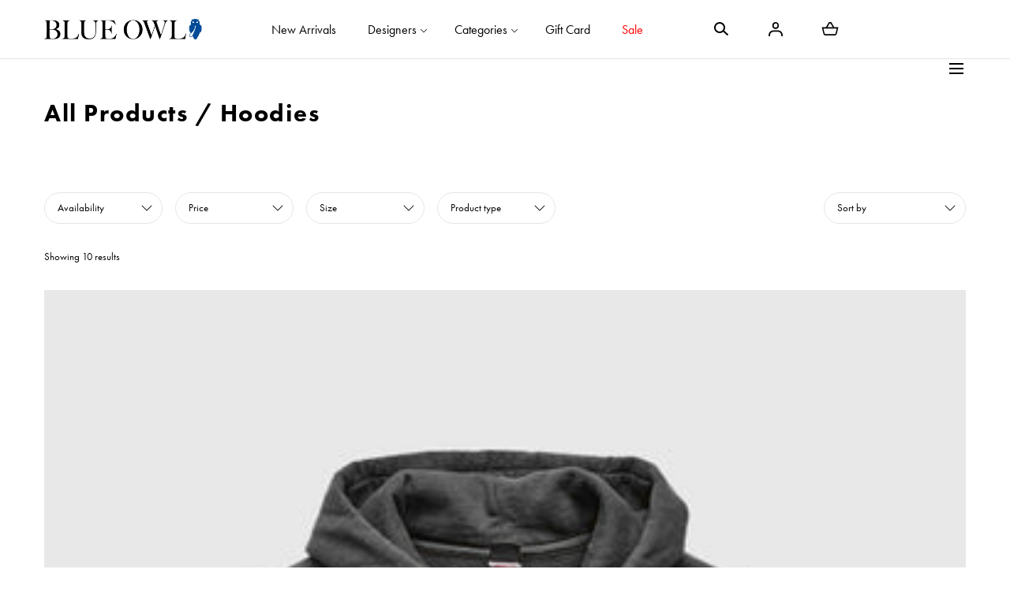

--- FILE ---
content_type: text/html; charset=utf-8
request_url: https://www.blueowl.us/collections/all-products/hoodies
body_size: 30017
content:
<!doctype html>
<html class="no-js" lang="en" ontouchmove>
  <head>
    <meta charset="utf-8">
    <meta http-equiv="X-UA-Compatible" content="IE=edge">
    <meta name="viewport" content="width=device-width,initial-scale=1">
    <meta name="theme-color" content="">
    <link rel="canonical" href="https://www.blueowl.us/collections/all-products/hoodies">
    <link rel="preconnect" href="https://cdn.shopify.com" crossorigin><link rel="icon" type="image/png" href="//www.blueowl.us/cdn/shop/files/BOW_OwlIcon_TikTok.png?crop=center&height=32&v=1710963114&width=32"><link rel="preconnect" href="https://fonts.shopifycdn.com" crossorigin><title>All Products &ndash; tagged "Hoodies" &ndash; Blue Owl Workshop</title>

<meta property="og:site_name" content="Blue Owl Workshop">
<meta property="og:url" content="https://www.blueowl.us/collections/all-products/hoodies">
<meta property="og:title" content="All Products">
<meta property="og:type" content="product.group">
<meta property="og:description" content="Since 2009, Blue Owl specializes in quality men&#39;s denim, clothing, and accessories made by select artisans from Japan, America, and Europe. Based in the Fremont neighborhood of Seattle, Blue Owl hosts over 60 of the world’s premier clothing and footwear labels under one roof."><meta property="og:image" content="http://www.blueowl.us/cdn/shop/files/19_7_BlueOwlLogoType_1_a0551d68-56d2-46eb-890e-9e460e9ab5b0.png?v=1710963270&width=1200">
  <meta property="og:image:secure_url" content="https://www.blueowl.us/cdn/shop/files/19_7_BlueOwlLogoType_1_a0551d68-56d2-46eb-890e-9e460e9ab5b0.png?v=1710963270&width=1200">
  <meta property="og:image:width" content="1200">
  <meta property="og:image:height" content="628"><meta name="twitter:card" content="summary_large_image">
<meta name="twitter:title" content="All Products">
<meta name="twitter:description" content="Since 2009, Blue Owl specializes in quality men&#39;s denim, clothing, and accessories made by select artisans from Japan, America, and Europe. Based in the Fremont neighborhood of Seattle, Blue Owl hosts over 60 of the world’s premier clothing and footwear labels under one roof.">
<script src="//www.blueowl.us/cdn/shop/t/92/assets/pubsub.js?v=158357773527763999511746465547" defer="defer"></script>
    <script src="//www.blueowl.us/cdn/shop/t/92/assets/global.js?v=175406693313928213651746465547" defer="defer"></script>
    <script src="//www.blueowl.us/cdn/shop/t/92/assets/localization-form.js?v=96801384334417029991746465547" defer="defer"></script>

    <script>window.performance && window.performance.mark && window.performance.mark('shopify.content_for_header.start');</script><meta name="google-site-verification" content="KCJO7mzUyZ9UrKg8xqrsGFtn3-re5BNfrtQQzg_bB7Y">
<meta name="facebook-domain-verification" content="0hp82pcn1hgzhfs22bl5g1x8ew52vc">
<meta id="shopify-digital-wallet" name="shopify-digital-wallet" content="/7965485/digital_wallets/dialog">
<meta name="shopify-checkout-api-token" content="e7e2b8beef7b22f21e5807d8b1d7ed83">
<meta id="in-context-paypal-metadata" data-shop-id="7965485" data-venmo-supported="false" data-environment="production" data-locale="en_US" data-paypal-v4="true" data-currency="USD">
<link rel="alternate" type="application/atom+xml" title="Feed" href="/collections/all-products/hoodies.atom" />
<link rel="alternate" type="application/json+oembed" href="https://www.blueowl.us/collections/all-products/hoodies.oembed">
<script async="async" src="/checkouts/internal/preloads.js?locale=en-US"></script>
<link rel="preconnect" href="https://shop.app" crossorigin="anonymous">
<script async="async" src="https://shop.app/checkouts/internal/preloads.js?locale=en-US&shop_id=7965485" crossorigin="anonymous"></script>
<script id="apple-pay-shop-capabilities" type="application/json">{"shopId":7965485,"countryCode":"US","currencyCode":"USD","merchantCapabilities":["supports3DS"],"merchantId":"gid:\/\/shopify\/Shop\/7965485","merchantName":"Blue Owl Workshop","requiredBillingContactFields":["postalAddress","email","phone"],"requiredShippingContactFields":["postalAddress","email","phone"],"shippingType":"shipping","supportedNetworks":["visa","masterCard","amex","discover","elo","jcb"],"total":{"type":"pending","label":"Blue Owl Workshop","amount":"1.00"},"shopifyPaymentsEnabled":true,"supportsSubscriptions":true}</script>
<script id="shopify-features" type="application/json">{"accessToken":"e7e2b8beef7b22f21e5807d8b1d7ed83","betas":["rich-media-storefront-analytics"],"domain":"www.blueowl.us","predictiveSearch":true,"shopId":7965485,"locale":"en"}</script>
<script>var Shopify = Shopify || {};
Shopify.shop = "blue-owl-workshop.myshopify.com";
Shopify.locale = "en";
Shopify.currency = {"active":"USD","rate":"1.0"};
Shopify.country = "US";
Shopify.theme = {"name":"Blue Owl Mojave","id":126876713018,"schema_name":"Mojave","schema_version":"2.0.10","theme_store_id":1497,"role":"main"};
Shopify.theme.handle = "null";
Shopify.theme.style = {"id":null,"handle":null};
Shopify.cdnHost = "www.blueowl.us/cdn";
Shopify.routes = Shopify.routes || {};
Shopify.routes.root = "/";</script>
<script type="module">!function(o){(o.Shopify=o.Shopify||{}).modules=!0}(window);</script>
<script>!function(o){function n(){var o=[];function n(){o.push(Array.prototype.slice.apply(arguments))}return n.q=o,n}var t=o.Shopify=o.Shopify||{};t.loadFeatures=n(),t.autoloadFeatures=n()}(window);</script>
<script>
  window.ShopifyPay = window.ShopifyPay || {};
  window.ShopifyPay.apiHost = "shop.app\/pay";
  window.ShopifyPay.redirectState = null;
</script>
<script id="shop-js-analytics" type="application/json">{"pageType":"collection"}</script>
<script defer="defer" async type="module" src="//www.blueowl.us/cdn/shopifycloud/shop-js/modules/v2/client.init-shop-cart-sync_C5BV16lS.en.esm.js"></script>
<script defer="defer" async type="module" src="//www.blueowl.us/cdn/shopifycloud/shop-js/modules/v2/chunk.common_CygWptCX.esm.js"></script>
<script type="module">
  await import("//www.blueowl.us/cdn/shopifycloud/shop-js/modules/v2/client.init-shop-cart-sync_C5BV16lS.en.esm.js");
await import("//www.blueowl.us/cdn/shopifycloud/shop-js/modules/v2/chunk.common_CygWptCX.esm.js");

  window.Shopify.SignInWithShop?.initShopCartSync?.({"fedCMEnabled":true,"windoidEnabled":true});

</script>
<script>
  window.Shopify = window.Shopify || {};
  if (!window.Shopify.featureAssets) window.Shopify.featureAssets = {};
  window.Shopify.featureAssets['shop-js'] = {"shop-cart-sync":["modules/v2/client.shop-cart-sync_ZFArdW7E.en.esm.js","modules/v2/chunk.common_CygWptCX.esm.js"],"init-fed-cm":["modules/v2/client.init-fed-cm_CmiC4vf6.en.esm.js","modules/v2/chunk.common_CygWptCX.esm.js"],"shop-button":["modules/v2/client.shop-button_tlx5R9nI.en.esm.js","modules/v2/chunk.common_CygWptCX.esm.js"],"shop-cash-offers":["modules/v2/client.shop-cash-offers_DOA2yAJr.en.esm.js","modules/v2/chunk.common_CygWptCX.esm.js","modules/v2/chunk.modal_D71HUcav.esm.js"],"init-windoid":["modules/v2/client.init-windoid_sURxWdc1.en.esm.js","modules/v2/chunk.common_CygWptCX.esm.js"],"shop-toast-manager":["modules/v2/client.shop-toast-manager_ClPi3nE9.en.esm.js","modules/v2/chunk.common_CygWptCX.esm.js"],"init-shop-email-lookup-coordinator":["modules/v2/client.init-shop-email-lookup-coordinator_B8hsDcYM.en.esm.js","modules/v2/chunk.common_CygWptCX.esm.js"],"init-shop-cart-sync":["modules/v2/client.init-shop-cart-sync_C5BV16lS.en.esm.js","modules/v2/chunk.common_CygWptCX.esm.js"],"avatar":["modules/v2/client.avatar_BTnouDA3.en.esm.js"],"pay-button":["modules/v2/client.pay-button_FdsNuTd3.en.esm.js","modules/v2/chunk.common_CygWptCX.esm.js"],"init-customer-accounts":["modules/v2/client.init-customer-accounts_DxDtT_ad.en.esm.js","modules/v2/client.shop-login-button_C5VAVYt1.en.esm.js","modules/v2/chunk.common_CygWptCX.esm.js","modules/v2/chunk.modal_D71HUcav.esm.js"],"init-shop-for-new-customer-accounts":["modules/v2/client.init-shop-for-new-customer-accounts_ChsxoAhi.en.esm.js","modules/v2/client.shop-login-button_C5VAVYt1.en.esm.js","modules/v2/chunk.common_CygWptCX.esm.js","modules/v2/chunk.modal_D71HUcav.esm.js"],"shop-login-button":["modules/v2/client.shop-login-button_C5VAVYt1.en.esm.js","modules/v2/chunk.common_CygWptCX.esm.js","modules/v2/chunk.modal_D71HUcav.esm.js"],"init-customer-accounts-sign-up":["modules/v2/client.init-customer-accounts-sign-up_CPSyQ0Tj.en.esm.js","modules/v2/client.shop-login-button_C5VAVYt1.en.esm.js","modules/v2/chunk.common_CygWptCX.esm.js","modules/v2/chunk.modal_D71HUcav.esm.js"],"shop-follow-button":["modules/v2/client.shop-follow-button_Cva4Ekp9.en.esm.js","modules/v2/chunk.common_CygWptCX.esm.js","modules/v2/chunk.modal_D71HUcav.esm.js"],"checkout-modal":["modules/v2/client.checkout-modal_BPM8l0SH.en.esm.js","modules/v2/chunk.common_CygWptCX.esm.js","modules/v2/chunk.modal_D71HUcav.esm.js"],"lead-capture":["modules/v2/client.lead-capture_Bi8yE_yS.en.esm.js","modules/v2/chunk.common_CygWptCX.esm.js","modules/v2/chunk.modal_D71HUcav.esm.js"],"shop-login":["modules/v2/client.shop-login_D6lNrXab.en.esm.js","modules/v2/chunk.common_CygWptCX.esm.js","modules/v2/chunk.modal_D71HUcav.esm.js"],"payment-terms":["modules/v2/client.payment-terms_CZxnsJam.en.esm.js","modules/v2/chunk.common_CygWptCX.esm.js","modules/v2/chunk.modal_D71HUcav.esm.js"]};
</script>
<script id="__st">var __st={"a":7965485,"offset":-28800,"reqid":"2b249ecc-a88e-429b-bab4-2303896a650b-1768731214","pageurl":"www.blueowl.us\/collections\/all-products\/hoodies","u":"cb65d9364151","p":"collection","rtyp":"collection","rid":87866369};</script>
<script>window.ShopifyPaypalV4VisibilityTracking = true;</script>
<script id="form-persister">!function(){'use strict';const t='contact',e='new_comment',n=[[t,t],['blogs',e],['comments',e],[t,'customer']],o='password',r='form_key',c=['recaptcha-v3-token','g-recaptcha-response','h-captcha-response',o],s=()=>{try{return window.sessionStorage}catch{return}},i='__shopify_v',u=t=>t.elements[r],a=function(){const t=[...n].map((([t,e])=>`form[action*='/${t}']:not([data-nocaptcha='true']) input[name='form_type'][value='${e}']`)).join(',');var e;return e=t,()=>e?[...document.querySelectorAll(e)].map((t=>t.form)):[]}();function m(t){const e=u(t);a().includes(t)&&(!e||!e.value)&&function(t){try{if(!s())return;!function(t){const e=s();if(!e)return;const n=u(t);if(!n)return;const o=n.value;o&&e.removeItem(o)}(t);const e=Array.from(Array(32),(()=>Math.random().toString(36)[2])).join('');!function(t,e){u(t)||t.append(Object.assign(document.createElement('input'),{type:'hidden',name:r})),t.elements[r].value=e}(t,e),function(t,e){const n=s();if(!n)return;const r=[...t.querySelectorAll(`input[type='${o}']`)].map((({name:t})=>t)),u=[...c,...r],a={};for(const[o,c]of new FormData(t).entries())u.includes(o)||(a[o]=c);n.setItem(e,JSON.stringify({[i]:1,action:t.action,data:a}))}(t,e)}catch(e){console.error('failed to persist form',e)}}(t)}const f=t=>{if('true'===t.dataset.persistBound)return;const e=function(t,e){const n=function(t){return'function'==typeof t.submit?t.submit:HTMLFormElement.prototype.submit}(t).bind(t);return function(){let t;return()=>{t||(t=!0,(()=>{try{e(),n()}catch(t){(t=>{console.error('form submit failed',t)})(t)}})(),setTimeout((()=>t=!1),250))}}()}(t,(()=>{m(t)}));!function(t,e){if('function'==typeof t.submit&&'function'==typeof e)try{t.submit=e}catch{}}(t,e),t.addEventListener('submit',(t=>{t.preventDefault(),e()})),t.dataset.persistBound='true'};!function(){function t(t){const e=(t=>{const e=t.target;return e instanceof HTMLFormElement?e:e&&e.form})(t);e&&m(e)}document.addEventListener('submit',t),document.addEventListener('DOMContentLoaded',(()=>{const e=a();for(const t of e)f(t);var n;n=document.body,new window.MutationObserver((t=>{for(const e of t)if('childList'===e.type&&e.addedNodes.length)for(const t of e.addedNodes)1===t.nodeType&&'FORM'===t.tagName&&a().includes(t)&&f(t)})).observe(n,{childList:!0,subtree:!0,attributes:!1}),document.removeEventListener('submit',t)}))}()}();</script>
<script integrity="sha256-4kQ18oKyAcykRKYeNunJcIwy7WH5gtpwJnB7kiuLZ1E=" data-source-attribution="shopify.loadfeatures" defer="defer" src="//www.blueowl.us/cdn/shopifycloud/storefront/assets/storefront/load_feature-a0a9edcb.js" crossorigin="anonymous"></script>
<script crossorigin="anonymous" defer="defer" src="//www.blueowl.us/cdn/shopifycloud/storefront/assets/shopify_pay/storefront-65b4c6d7.js?v=20250812"></script>
<script data-source-attribution="shopify.dynamic_checkout.dynamic.init">var Shopify=Shopify||{};Shopify.PaymentButton=Shopify.PaymentButton||{isStorefrontPortableWallets:!0,init:function(){window.Shopify.PaymentButton.init=function(){};var t=document.createElement("script");t.src="https://www.blueowl.us/cdn/shopifycloud/portable-wallets/latest/portable-wallets.en.js",t.type="module",document.head.appendChild(t)}};
</script>
<script data-source-attribution="shopify.dynamic_checkout.buyer_consent">
  function portableWalletsHideBuyerConsent(e){var t=document.getElementById("shopify-buyer-consent"),n=document.getElementById("shopify-subscription-policy-button");t&&n&&(t.classList.add("hidden"),t.setAttribute("aria-hidden","true"),n.removeEventListener("click",e))}function portableWalletsShowBuyerConsent(e){var t=document.getElementById("shopify-buyer-consent"),n=document.getElementById("shopify-subscription-policy-button");t&&n&&(t.classList.remove("hidden"),t.removeAttribute("aria-hidden"),n.addEventListener("click",e))}window.Shopify?.PaymentButton&&(window.Shopify.PaymentButton.hideBuyerConsent=portableWalletsHideBuyerConsent,window.Shopify.PaymentButton.showBuyerConsent=portableWalletsShowBuyerConsent);
</script>
<script data-source-attribution="shopify.dynamic_checkout.cart.bootstrap">document.addEventListener("DOMContentLoaded",(function(){function t(){return document.querySelector("shopify-accelerated-checkout-cart, shopify-accelerated-checkout")}if(t())Shopify.PaymentButton.init();else{new MutationObserver((function(e,n){t()&&(Shopify.PaymentButton.init(),n.disconnect())})).observe(document.body,{childList:!0,subtree:!0})}}));
</script>
<link id="shopify-accelerated-checkout-styles" rel="stylesheet" media="screen" href="https://www.blueowl.us/cdn/shopifycloud/portable-wallets/latest/accelerated-checkout-backwards-compat.css" crossorigin="anonymous">
<style id="shopify-accelerated-checkout-cart">
        #shopify-buyer-consent {
  margin-top: 1em;
  display: inline-block;
  width: 100%;
}

#shopify-buyer-consent.hidden {
  display: none;
}

#shopify-subscription-policy-button {
  background: none;
  border: none;
  padding: 0;
  text-decoration: underline;
  font-size: inherit;
  cursor: pointer;
}

#shopify-subscription-policy-button::before {
  box-shadow: none;
}

      </style>

<script>window.performance && window.performance.mark && window.performance.mark('shopify.content_for_header.end');</script>
<link rel="stylesheet" href="https://use.typekit.net/uyv1hdd.css">

<style data-shopify>
@font-face {
  font-family: Jost;
  font-weight: 400;
  font-style: normal;
  font-display: swap;
  src: url("//www.blueowl.us/cdn/fonts/jost/jost_n4.d47a1b6347ce4a4c9f437608011273009d91f2b7.woff2") format("woff2"),
       url("//www.blueowl.us/cdn/fonts/jost/jost_n4.791c46290e672b3f85c3d1c651ef2efa3819eadd.woff") format("woff");
}
@font-face {
  font-family: Jost;
  font-weight: 400;
  font-style: italic;
  font-display: swap;
  src: url("//www.blueowl.us/cdn/fonts/jost/jost_i4.b690098389649750ada222b9763d55796c5283a5.woff2") format("woff2"),
       url("//www.blueowl.us/cdn/fonts/jost/jost_i4.fd766415a47e50b9e391ae7ec04e2ae25e7e28b0.woff") format("woff");
}
@font-face {
  font-family: Jost;
  font-weight: 100;
  font-style: normal;
  font-display: swap;
  src: url("//www.blueowl.us/cdn/fonts/jost/jost_n1.546362ec0aa4045fdc2721192f7d2462716cc7d1.woff2") format("woff2"),
       url("//www.blueowl.us/cdn/fonts/jost/jost_n1.9b0529f29bfd479cc9556e047a2bf95152767216.woff") format("woff");
}
@font-face {
  font-family: Jost;
  font-weight: 100;
  font-style: italic;
  font-display: swap;
  src: url("//www.blueowl.us/cdn/fonts/jost/jost_i1.7b0ff29ba95029edc5dd0df19002b72e6077fc6b.woff2") format("woff2"),
       url("//www.blueowl.us/cdn/fonts/jost/jost_i1.7acf1f4df24d6c94874ab29dbc10ddec8b9782ca.woff") format("woff");
}
@font-face {
  font-family: Jost;
  font-weight: 200;
  font-style: normal;
  font-display: swap;
  src: url("//www.blueowl.us/cdn/fonts/jost/jost_n2.7cf1d5ada8e7e487a344a1a211c13526576e9c10.woff2") format("woff2"),
       url("//www.blueowl.us/cdn/fonts/jost/jost_n2.14a8a4441af24e1b5d8eda76eb6dd1ab6bfedf1f.woff") format("woff");
}
@font-face {
  font-family: Jost;
  font-weight: 200;
  font-style: italic;
  font-display: swap;
  src: url("//www.blueowl.us/cdn/fonts/jost/jost_i2.007e8477891007f859cef1c7d7598297ed5cbf7e.woff2") format("woff2"),
       url("//www.blueowl.us/cdn/fonts/jost/jost_i2.0a4291167079107154175e3d8634fb971f240b66.woff") format("woff");
}
@font-face {
  font-family: Jost;
  font-weight: 300;
  font-style: normal;
  font-display: swap;
  src: url("//www.blueowl.us/cdn/fonts/jost/jost_n3.a5df7448b5b8c9a76542f085341dff794ff2a59d.woff2") format("woff2"),
       url("//www.blueowl.us/cdn/fonts/jost/jost_n3.882941f5a26d0660f7dd135c08afc57fc6939a07.woff") format("woff");
}
@font-face {
  font-family: Jost;
  font-weight: 300;
  font-style: italic;
  font-display: swap;
  src: url("//www.blueowl.us/cdn/fonts/jost/jost_i3.8d4e97d98751190bb5824cdb405ec5b0049a74c0.woff2") format("woff2"),
       url("//www.blueowl.us/cdn/fonts/jost/jost_i3.1b7a65a16099fd3de6fdf1255c696902ed952195.woff") format("woff");
}
@font-face {
  font-family: Jost;
  font-weight: 500;
  font-style: normal;
  font-display: swap;
  src: url("//www.blueowl.us/cdn/fonts/jost/jost_n5.7c8497861ffd15f4e1284cd221f14658b0e95d61.woff2") format("woff2"),
       url("//www.blueowl.us/cdn/fonts/jost/jost_n5.fb6a06896db583cc2df5ba1b30d9c04383119dd9.woff") format("woff");
}
@font-face {
  font-family: Jost;
  font-weight: 500;
  font-style: italic;
  font-display: swap;
  src: url("//www.blueowl.us/cdn/fonts/jost/jost_i5.a6c7dbde35f2b89f8461eacda9350127566e5d51.woff2") format("woff2"),
       url("//www.blueowl.us/cdn/fonts/jost/jost_i5.2b58baee736487eede6bcdb523ca85eea2418357.woff") format("woff");
}
@font-face {
  font-family: Jost;
  font-weight: 600;
  font-style: normal;
  font-display: swap;
  src: url("//www.blueowl.us/cdn/fonts/jost/jost_n6.ec1178db7a7515114a2d84e3dd680832b7af8b99.woff2") format("woff2"),
       url("//www.blueowl.us/cdn/fonts/jost/jost_n6.b1178bb6bdd3979fef38e103a3816f6980aeaff9.woff") format("woff");
}
@font-face {
  font-family: Jost;
  font-weight: 600;
  font-style: italic;
  font-display: swap;
  src: url("//www.blueowl.us/cdn/fonts/jost/jost_i6.9af7e5f39e3a108c08f24047a4276332d9d7b85e.woff2") format("woff2"),
       url("//www.blueowl.us/cdn/fonts/jost/jost_i6.2bf310262638f998ed206777ce0b9a3b98b6fe92.woff") format("woff");
}
@font-face {
  font-family: Jost;
  font-weight: 700;
  font-style: normal;
  font-display: swap;
  src: url("//www.blueowl.us/cdn/fonts/jost/jost_n7.921dc18c13fa0b0c94c5e2517ffe06139c3615a3.woff2") format("woff2"),
       url("//www.blueowl.us/cdn/fonts/jost/jost_n7.cbfc16c98c1e195f46c536e775e4e959c5f2f22b.woff") format("woff");
}
@font-face {
  font-family: Jost;
  font-weight: 700;
  font-style: italic;
  font-display: swap;
  src: url("//www.blueowl.us/cdn/fonts/jost/jost_i7.d8201b854e41e19d7ed9b1a31fe4fe71deea6d3f.woff2") format("woff2"),
       url("//www.blueowl.us/cdn/fonts/jost/jost_i7.eae515c34e26b6c853efddc3fc0c552e0de63757.woff") format("woff");
}
@font-face {
  font-family: Jost;
  font-weight: 800;
  font-style: normal;
  font-display: swap;
  src: url("//www.blueowl.us/cdn/fonts/jost/jost_n8.3cf5e98b5ecbf822f9fccf0e49e49a03e21bd8ac.woff2") format("woff2"),
       url("//www.blueowl.us/cdn/fonts/jost/jost_n8.dbe90b7c788249ac8931bcf34b35a1a9cdfaf184.woff") format("woff");
}
@font-face {
  font-family: Jost;
  font-weight: 800;
  font-style: italic;
  font-display: swap;
  src: url("//www.blueowl.us/cdn/fonts/jost/jost_i8.c9686e83cd2cfb3a5bd986d83933736a3315b2e8.woff2") format("woff2"),
       url("//www.blueowl.us/cdn/fonts/jost/jost_i8.525974c10da834b988c3927fcde002d48ad15cb1.woff") format("woff");
}
@font-face {
  font-family: Jost;
  font-weight: 900;
  font-style: normal;
  font-display: swap;
  src: url("//www.blueowl.us/cdn/fonts/jost/jost_n9.cd269fa9adcae864ab1df15826ceb2fd310a3d4a.woff2") format("woff2"),
       url("//www.blueowl.us/cdn/fonts/jost/jost_n9.fd15e8012129a3f22bd292bf1f8b87a15f894bd5.woff") format("woff");
}
@font-face {
  font-family: Jost;
  font-weight: 900;
  font-style: italic;
  font-display: swap;
  src: url("//www.blueowl.us/cdn/fonts/jost/jost_i9.3941bc20c8f9c90d77754a7e7be88c3535a78aee.woff2") format("woff2"),
       url("//www.blueowl.us/cdn/fonts/jost/jost_i9.5024ac18628c0cf54c1d7bb7af18af95d9fa0ef9.woff") format("woff");
}
@font-face {
  font-family: Jost;
  font-weight: 600;
  font-style: normal;
  font-display: swap;
  src: url("//www.blueowl.us/cdn/fonts/jost/jost_n6.ec1178db7a7515114a2d84e3dd680832b7af8b99.woff2") format("woff2"),
       url("//www.blueowl.us/cdn/fonts/jost/jost_n6.b1178bb6bdd3979fef38e103a3816f6980aeaff9.woff") format("woff");
}
:root {
    --color-typography-primary: #000000;
    --color-typography-body: #808080;
    --color-typography-secondary: #e6e6e6;
    --color-typography-accent: #ffffff;

    --color-background-body: #ffffff;
    --color-background-elements: #ffffff;
    --color-background-bg-1: #ffffff;
    --color-background-bg-2: #0045a0;
    --color-background-images: #f7f5f0;

    --color-border-1: #e6e6e6;
    --color-border-2: #e5e4df;

    --color-buttons-primary: #1b1a1f;
    --color-buttons-primary-text: #ffffff;
    --color-buttons-secondary: #ffffff;
    --color-buttons-secondary-text: #000000;
    --buttons-border-width: 0;

    --color-badge: #000000;
    --color-badge-text: #ffffff;

    --color-sale-tag: #e22828;
    --color-sale-tag-text: #ffffff;

    --color-discounted-price: #808080;
    --color-sale-price: #e22828;

    --color-header-bar: #000000;
    --color-header-bar-text: #ffffff;
    --color-header: #ffffff;
    --color-header-text: #000000;
    --color-header-text-transparent: #ffffff;
    --color-header-accent: #000000;
    --color-header-accent-text: #ffffff;

    --color-footer: #ffffff;
    --color-footer-text: #000000;
    --color-footer-text-secondary: #000000;

    --font-heading-family: 'futura-pt', sans-serif;
    --font-heading-style: normal;
    --font-heading-weight: 600;

    --font-buttons-family: 'futura-pt', sans-serif;
    --font-buttons-style: normal;
    --font-buttons-weight: 400;
    --buttons-letter-spacing: 0.1rem;
    --buttons-text-transform: uppercase;

    --font-body-family: 'futura-pt', sans-serif;
    --font-body-style: normal;
    --font-body-weight: 400;

    --font-body-scale: 1.0;
    --font-heading-scale: 1.0;

    --navigation-font-weight: 400;

    --font-size-product-card: 1.3rem;

    --color-red: #e22828;
  }

  :root {
    --color-swatch-lemonchiffon: url(//www.blueowl.us/cdn/shop/files/lemonchiffon_36x.png?v=38608);
  }

  .swatch--lemonchiffon {
    background-image: url(//www.blueowl.us/cdn/shop/files/lemonchiffon_36x.png?v=38608);
  }</style>

<noscript>
  <style data-shopify>
    [data-fade-in] {
      opacity: 1 !important;
      transform: none !important;
    }
  </style>
</noscript>
<link href="//www.blueowl.us/cdn/shop/t/92/assets/swiper-bundle.min.css?v=110668254657976869001746465547" rel="stylesheet" type="text/css" media="all" />
<link href="//www.blueowl.us/cdn/shop/t/92/assets/base.css?v=130615855687573240931768332719" rel="stylesheet" type="text/css" media="all" /><link rel="stylesheet" href="https://cdnjs.cloudflare.com/ajax/libs/font-awesome/4.7.0/css/font-awesome.min.css"><link rel="preload" as="font" href="//www.blueowl.us/cdn/fonts/jost/jost_n4.d47a1b6347ce4a4c9f437608011273009d91f2b7.woff2" type="font/woff2" crossorigin><link rel="preload" as="font" href="//www.blueowl.us/cdn/fonts/jost/jost_n6.ec1178db7a7515114a2d84e3dd680832b7af8b99.woff2" type="font/woff2" crossorigin><link rel="stylesheet" href="//www.blueowl.us/cdn/shop/t/92/assets/component-predictive-search.css?v=636885047435178841746465547" media="print" onload="this.media='all'"><script>
      document.documentElement.className = document.documentElement.className.replace('no-js', 'js');

      document.addEventListener("touchstart", function(){}, true);

      if (Shopify.designMode) {
        document.documentElement.classList.add('shopify-design-mode');
      }
    </script>
    
    <script async type="text/javascript" src="https://static.klaviyo.com/onsite/js/klaviyo.js?company_id=LWJ3X3"></script>

    <script src="//www.blueowl.us/cdn/shop/t/92/assets/bodyScrollLock.min.js?v=54831410435734691211746465547" defer="defer"></script><script src="//www.blueowl.us/cdn/shop/t/92/assets/lazysizes.min.js?v=134355369821296239011746465547" defer="defer"></script>
    <script src="//www.blueowl.us/cdn/shop/t/92/assets/ls.blur-up.min.js?v=69459359577633048021746465547" defer="defer"></script>
    <script src="//www.blueowl.us/cdn/shop/t/92/assets/swiper-bundle.min.js?v=163643196458674757801746465547" defer="defer"></script>
  <!-- BEGIN app block: shopify://apps/klaviyo-email-marketing-sms/blocks/klaviyo-onsite-embed/2632fe16-c075-4321-a88b-50b567f42507 -->












  <script async src="https://static.klaviyo.com/onsite/js/LWJ3X3/klaviyo.js?company_id=LWJ3X3"></script>
  <script>!function(){if(!window.klaviyo){window._klOnsite=window._klOnsite||[];try{window.klaviyo=new Proxy({},{get:function(n,i){return"push"===i?function(){var n;(n=window._klOnsite).push.apply(n,arguments)}:function(){for(var n=arguments.length,o=new Array(n),w=0;w<n;w++)o[w]=arguments[w];var t="function"==typeof o[o.length-1]?o.pop():void 0,e=new Promise((function(n){window._klOnsite.push([i].concat(o,[function(i){t&&t(i),n(i)}]))}));return e}}})}catch(n){window.klaviyo=window.klaviyo||[],window.klaviyo.push=function(){var n;(n=window._klOnsite).push.apply(n,arguments)}}}}();</script>

  




  <script>
    window.klaviyoReviewsProductDesignMode = false
  </script>







<!-- END app block --><link href="https://monorail-edge.shopifysvc.com" rel="dns-prefetch">
<script>(function(){if ("sendBeacon" in navigator && "performance" in window) {try {var session_token_from_headers = performance.getEntriesByType('navigation')[0].serverTiming.find(x => x.name == '_s').description;} catch {var session_token_from_headers = undefined;}var session_cookie_matches = document.cookie.match(/_shopify_s=([^;]*)/);var session_token_from_cookie = session_cookie_matches && session_cookie_matches.length === 2 ? session_cookie_matches[1] : "";var session_token = session_token_from_headers || session_token_from_cookie || "";function handle_abandonment_event(e) {var entries = performance.getEntries().filter(function(entry) {return /monorail-edge.shopifysvc.com/.test(entry.name);});if (!window.abandonment_tracked && entries.length === 0) {window.abandonment_tracked = true;var currentMs = Date.now();var navigation_start = performance.timing.navigationStart;var payload = {shop_id: 7965485,url: window.location.href,navigation_start,duration: currentMs - navigation_start,session_token,page_type: "collection"};window.navigator.sendBeacon("https://monorail-edge.shopifysvc.com/v1/produce", JSON.stringify({schema_id: "online_store_buyer_site_abandonment/1.1",payload: payload,metadata: {event_created_at_ms: currentMs,event_sent_at_ms: currentMs}}));}}window.addEventListener('pagehide', handle_abandonment_event);}}());</script>
<script id="web-pixels-manager-setup">(function e(e,d,r,n,o){if(void 0===o&&(o={}),!Boolean(null===(a=null===(i=window.Shopify)||void 0===i?void 0:i.analytics)||void 0===a?void 0:a.replayQueue)){var i,a;window.Shopify=window.Shopify||{};var t=window.Shopify;t.analytics=t.analytics||{};var s=t.analytics;s.replayQueue=[],s.publish=function(e,d,r){return s.replayQueue.push([e,d,r]),!0};try{self.performance.mark("wpm:start")}catch(e){}var l=function(){var e={modern:/Edge?\/(1{2}[4-9]|1[2-9]\d|[2-9]\d{2}|\d{4,})\.\d+(\.\d+|)|Firefox\/(1{2}[4-9]|1[2-9]\d|[2-9]\d{2}|\d{4,})\.\d+(\.\d+|)|Chrom(ium|e)\/(9{2}|\d{3,})\.\d+(\.\d+|)|(Maci|X1{2}).+ Version\/(15\.\d+|(1[6-9]|[2-9]\d|\d{3,})\.\d+)([,.]\d+|)( \(\w+\)|)( Mobile\/\w+|) Safari\/|Chrome.+OPR\/(9{2}|\d{3,})\.\d+\.\d+|(CPU[ +]OS|iPhone[ +]OS|CPU[ +]iPhone|CPU IPhone OS|CPU iPad OS)[ +]+(15[._]\d+|(1[6-9]|[2-9]\d|\d{3,})[._]\d+)([._]\d+|)|Android:?[ /-](13[3-9]|1[4-9]\d|[2-9]\d{2}|\d{4,})(\.\d+|)(\.\d+|)|Android.+Firefox\/(13[5-9]|1[4-9]\d|[2-9]\d{2}|\d{4,})\.\d+(\.\d+|)|Android.+Chrom(ium|e)\/(13[3-9]|1[4-9]\d|[2-9]\d{2}|\d{4,})\.\d+(\.\d+|)|SamsungBrowser\/([2-9]\d|\d{3,})\.\d+/,legacy:/Edge?\/(1[6-9]|[2-9]\d|\d{3,})\.\d+(\.\d+|)|Firefox\/(5[4-9]|[6-9]\d|\d{3,})\.\d+(\.\d+|)|Chrom(ium|e)\/(5[1-9]|[6-9]\d|\d{3,})\.\d+(\.\d+|)([\d.]+$|.*Safari\/(?![\d.]+ Edge\/[\d.]+$))|(Maci|X1{2}).+ Version\/(10\.\d+|(1[1-9]|[2-9]\d|\d{3,})\.\d+)([,.]\d+|)( \(\w+\)|)( Mobile\/\w+|) Safari\/|Chrome.+OPR\/(3[89]|[4-9]\d|\d{3,})\.\d+\.\d+|(CPU[ +]OS|iPhone[ +]OS|CPU[ +]iPhone|CPU IPhone OS|CPU iPad OS)[ +]+(10[._]\d+|(1[1-9]|[2-9]\d|\d{3,})[._]\d+)([._]\d+|)|Android:?[ /-](13[3-9]|1[4-9]\d|[2-9]\d{2}|\d{4,})(\.\d+|)(\.\d+|)|Mobile Safari.+OPR\/([89]\d|\d{3,})\.\d+\.\d+|Android.+Firefox\/(13[5-9]|1[4-9]\d|[2-9]\d{2}|\d{4,})\.\d+(\.\d+|)|Android.+Chrom(ium|e)\/(13[3-9]|1[4-9]\d|[2-9]\d{2}|\d{4,})\.\d+(\.\d+|)|Android.+(UC? ?Browser|UCWEB|U3)[ /]?(15\.([5-9]|\d{2,})|(1[6-9]|[2-9]\d|\d{3,})\.\d+)\.\d+|SamsungBrowser\/(5\.\d+|([6-9]|\d{2,})\.\d+)|Android.+MQ{2}Browser\/(14(\.(9|\d{2,})|)|(1[5-9]|[2-9]\d|\d{3,})(\.\d+|))(\.\d+|)|K[Aa][Ii]OS\/(3\.\d+|([4-9]|\d{2,})\.\d+)(\.\d+|)/},d=e.modern,r=e.legacy,n=navigator.userAgent;return n.match(d)?"modern":n.match(r)?"legacy":"unknown"}(),u="modern"===l?"modern":"legacy",c=(null!=n?n:{modern:"",legacy:""})[u],f=function(e){return[e.baseUrl,"/wpm","/b",e.hashVersion,"modern"===e.buildTarget?"m":"l",".js"].join("")}({baseUrl:d,hashVersion:r,buildTarget:u}),m=function(e){var d=e.version,r=e.bundleTarget,n=e.surface,o=e.pageUrl,i=e.monorailEndpoint;return{emit:function(e){var a=e.status,t=e.errorMsg,s=(new Date).getTime(),l=JSON.stringify({metadata:{event_sent_at_ms:s},events:[{schema_id:"web_pixels_manager_load/3.1",payload:{version:d,bundle_target:r,page_url:o,status:a,surface:n,error_msg:t},metadata:{event_created_at_ms:s}}]});if(!i)return console&&console.warn&&console.warn("[Web Pixels Manager] No Monorail endpoint provided, skipping logging."),!1;try{return self.navigator.sendBeacon.bind(self.navigator)(i,l)}catch(e){}var u=new XMLHttpRequest;try{return u.open("POST",i,!0),u.setRequestHeader("Content-Type","text/plain"),u.send(l),!0}catch(e){return console&&console.warn&&console.warn("[Web Pixels Manager] Got an unhandled error while logging to Monorail."),!1}}}}({version:r,bundleTarget:l,surface:e.surface,pageUrl:self.location.href,monorailEndpoint:e.monorailEndpoint});try{o.browserTarget=l,function(e){var d=e.src,r=e.async,n=void 0===r||r,o=e.onload,i=e.onerror,a=e.sri,t=e.scriptDataAttributes,s=void 0===t?{}:t,l=document.createElement("script"),u=document.querySelector("head"),c=document.querySelector("body");if(l.async=n,l.src=d,a&&(l.integrity=a,l.crossOrigin="anonymous"),s)for(var f in s)if(Object.prototype.hasOwnProperty.call(s,f))try{l.dataset[f]=s[f]}catch(e){}if(o&&l.addEventListener("load",o),i&&l.addEventListener("error",i),u)u.appendChild(l);else{if(!c)throw new Error("Did not find a head or body element to append the script");c.appendChild(l)}}({src:f,async:!0,onload:function(){if(!function(){var e,d;return Boolean(null===(d=null===(e=window.Shopify)||void 0===e?void 0:e.analytics)||void 0===d?void 0:d.initialized)}()){var d=window.webPixelsManager.init(e)||void 0;if(d){var r=window.Shopify.analytics;r.replayQueue.forEach((function(e){var r=e[0],n=e[1],o=e[2];d.publishCustomEvent(r,n,o)})),r.replayQueue=[],r.publish=d.publishCustomEvent,r.visitor=d.visitor,r.initialized=!0}}},onerror:function(){return m.emit({status:"failed",errorMsg:"".concat(f," has failed to load")})},sri:function(e){var d=/^sha384-[A-Za-z0-9+/=]+$/;return"string"==typeof e&&d.test(e)}(c)?c:"",scriptDataAttributes:o}),m.emit({status:"loading"})}catch(e){m.emit({status:"failed",errorMsg:(null==e?void 0:e.message)||"Unknown error"})}}})({shopId: 7965485,storefrontBaseUrl: "https://www.blueowl.us",extensionsBaseUrl: "https://extensions.shopifycdn.com/cdn/shopifycloud/web-pixels-manager",monorailEndpoint: "https://monorail-edge.shopifysvc.com/unstable/produce_batch",surface: "storefront-renderer",enabledBetaFlags: ["2dca8a86"],webPixelsConfigList: [{"id":"592576570","configuration":"{\"accountID\":\"LWJ3X3\",\"webPixelConfig\":\"eyJlbmFibGVBZGRlZFRvQ2FydEV2ZW50cyI6IHRydWV9\"}","eventPayloadVersion":"v1","runtimeContext":"STRICT","scriptVersion":"524f6c1ee37bacdca7657a665bdca589","type":"APP","apiClientId":123074,"privacyPurposes":["ANALYTICS","MARKETING"],"dataSharingAdjustments":{"protectedCustomerApprovalScopes":["read_customer_address","read_customer_email","read_customer_name","read_customer_personal_data","read_customer_phone"]}},{"id":"250085434","configuration":"{\"config\":\"{\\\"pixel_id\\\":\\\"G-H3QMMQZ3HE\\\",\\\"google_tag_ids\\\":[\\\"G-H3QMMQZ3HE\\\",\\\"GT-WKTMF58\\\"],\\\"target_country\\\":\\\"US\\\",\\\"gtag_events\\\":[{\\\"type\\\":\\\"begin_checkout\\\",\\\"action_label\\\":\\\"G-H3QMMQZ3HE\\\"},{\\\"type\\\":\\\"search\\\",\\\"action_label\\\":\\\"G-H3QMMQZ3HE\\\"},{\\\"type\\\":\\\"view_item\\\",\\\"action_label\\\":[\\\"G-H3QMMQZ3HE\\\",\\\"MC-R1BW2T0EJB\\\"]},{\\\"type\\\":\\\"purchase\\\",\\\"action_label\\\":[\\\"G-H3QMMQZ3HE\\\",\\\"MC-R1BW2T0EJB\\\"]},{\\\"type\\\":\\\"page_view\\\",\\\"action_label\\\":[\\\"G-H3QMMQZ3HE\\\",\\\"MC-R1BW2T0EJB\\\"]},{\\\"type\\\":\\\"add_payment_info\\\",\\\"action_label\\\":\\\"G-H3QMMQZ3HE\\\"},{\\\"type\\\":\\\"add_to_cart\\\",\\\"action_label\\\":\\\"G-H3QMMQZ3HE\\\"}],\\\"enable_monitoring_mode\\\":false}\"}","eventPayloadVersion":"v1","runtimeContext":"OPEN","scriptVersion":"b2a88bafab3e21179ed38636efcd8a93","type":"APP","apiClientId":1780363,"privacyPurposes":[],"dataSharingAdjustments":{"protectedCustomerApprovalScopes":["read_customer_address","read_customer_email","read_customer_name","read_customer_personal_data","read_customer_phone"]}},{"id":"120225850","configuration":"{\"pixel_id\":\"1938844123113854\",\"pixel_type\":\"facebook_pixel\",\"metaapp_system_user_token\":\"-\"}","eventPayloadVersion":"v1","runtimeContext":"OPEN","scriptVersion":"ca16bc87fe92b6042fbaa3acc2fbdaa6","type":"APP","apiClientId":2329312,"privacyPurposes":["ANALYTICS","MARKETING","SALE_OF_DATA"],"dataSharingAdjustments":{"protectedCustomerApprovalScopes":["read_customer_address","read_customer_email","read_customer_name","read_customer_personal_data","read_customer_phone"]}},{"id":"shopify-app-pixel","configuration":"{}","eventPayloadVersion":"v1","runtimeContext":"STRICT","scriptVersion":"0450","apiClientId":"shopify-pixel","type":"APP","privacyPurposes":["ANALYTICS","MARKETING"]},{"id":"shopify-custom-pixel","eventPayloadVersion":"v1","runtimeContext":"LAX","scriptVersion":"0450","apiClientId":"shopify-pixel","type":"CUSTOM","privacyPurposes":["ANALYTICS","MARKETING"]}],isMerchantRequest: false,initData: {"shop":{"name":"Blue Owl Workshop","paymentSettings":{"currencyCode":"USD"},"myshopifyDomain":"blue-owl-workshop.myshopify.com","countryCode":"US","storefrontUrl":"https:\/\/www.blueowl.us"},"customer":null,"cart":null,"checkout":null,"productVariants":[],"purchasingCompany":null},},"https://www.blueowl.us/cdn","fcfee988w5aeb613cpc8e4bc33m6693e112",{"modern":"","legacy":""},{"shopId":"7965485","storefrontBaseUrl":"https:\/\/www.blueowl.us","extensionBaseUrl":"https:\/\/extensions.shopifycdn.com\/cdn\/shopifycloud\/web-pixels-manager","surface":"storefront-renderer","enabledBetaFlags":"[\"2dca8a86\"]","isMerchantRequest":"false","hashVersion":"fcfee988w5aeb613cpc8e4bc33m6693e112","publish":"custom","events":"[[\"page_viewed\",{}],[\"collection_viewed\",{\"collection\":{\"id\":\"87866369\",\"title\":\"All Products\",\"productVariants\":[{\"price\":{\"amount\":255.0,\"currencyCode\":\"USD\"},\"product\":{\"title\":\"13.5oz Heavyweight Zip Hoodie in Steel Grey\",\"vendor\":\"UES\",\"id\":\"7492093935674\",\"untranslatedTitle\":\"13.5oz Heavyweight Zip Hoodie in Steel Grey\",\"url\":\"\/products\/13-5oz-heavyweight-zip-hoodie-in-steel-grey\",\"type\":\"Sweaters \u0026 Hoodies\"},\"id\":\"41175833575482\",\"image\":{\"src\":\"\/\/www.blueowl.us\/cdn\/shop\/files\/2026_01_Product_UES_13.5ozHeavyweightZipHoodieinSteelGrey_64.jpg?v=1767908830\"},\"sku\":\"722P-RF\",\"title\":\"2\/Medium\",\"untranslatedTitle\":\"2\/Medium\"},{\"price\":{\"amount\":255.0,\"currencyCode\":\"USD\"},\"product\":{\"title\":\"13.5oz Heavyweight Zip Hoodie in Olive\",\"vendor\":\"UES\",\"id\":\"7492093902906\",\"untranslatedTitle\":\"13.5oz Heavyweight Zip Hoodie in Olive\",\"url\":\"\/products\/13-5oz-heavyweight-zip-hoodie-in-olive\",\"type\":\"Sweaters \u0026 Hoodies\"},\"id\":\"41175833444410\",\"image\":{\"src\":\"\/\/www.blueowl.us\/cdn\/shop\/files\/2026_01_Product_UES_13.5ozHeavyweightZipHoodieinOlive_64.jpg?v=1767908377\"},\"sku\":\"722P-RF\",\"title\":\"2\/Medium\",\"untranslatedTitle\":\"2\/Medium\"},{\"price\":{\"amount\":255.0,\"currencyCode\":\"USD\"},\"product\":{\"title\":\"13.5oz Heavyweight Zip Hoodie in Beige\",\"vendor\":\"UES\",\"id\":\"7492093837370\",\"untranslatedTitle\":\"13.5oz Heavyweight Zip Hoodie in Beige\",\"url\":\"\/products\/13-5oz-heavyweight-zip-hoodie-in-beige\",\"type\":\"Sweaters \u0026 Hoodies\"},\"id\":\"41175833247802\",\"image\":{\"src\":\"\/\/www.blueowl.us\/cdn\/shop\/files\/2026_01_Product_UES_13.5ozHeavyweightZipHoodieinBeige_50.jpg?v=1767906090\"},\"sku\":\"722P-RF\",\"title\":\"2\/Medium\",\"untranslatedTitle\":\"2\/Medium\"},{\"price\":{\"amount\":255.0,\"currencyCode\":\"USD\"},\"product\":{\"title\":\"13.5oz Heavyweight Zip Hoodie in Black\",\"vendor\":\"UES\",\"id\":\"7492093575226\",\"untranslatedTitle\":\"13.5oz Heavyweight Zip Hoodie in Black\",\"url\":\"\/products\/13-5oz-heavyweight-zip-hoodie-in-black\",\"type\":\"Sweaters \u0026 Hoodies\"},\"id\":\"41175832526906\",\"image\":{\"src\":\"\/\/www.blueowl.us\/cdn\/shop\/files\/2026_01_Product_UES_13.5ozHeavyweightZipHoodieinBlack_77.jpg?v=1767911108\"},\"sku\":\"722P-RF\",\"title\":\"2\/Medium\",\"untranslatedTitle\":\"2\/Medium\"},{\"price\":{\"amount\":235.0,\"currencyCode\":\"USD\"},\"product\":{\"title\":\"13.5oz Heavyweight Pullover Hoodie in Olive\",\"vendor\":\"UES\",\"id\":\"7475181256762\",\"untranslatedTitle\":\"13.5oz Heavyweight Pullover Hoodie in Olive\",\"url\":\"\/products\/13-5oz-heavyweight-pullover-hoodie-in-olive\",\"type\":\"Sweaters \u0026 Hoodies\"},\"id\":\"41103520825402\",\"image\":{\"src\":\"\/\/www.blueowl.us\/cdn\/shop\/files\/2025_11_Product_UES_13.5ozHeavyweightPulloverHoodieinOlive_752.jpg?v=1763671596\"},\"sku\":\"73RF\",\"title\":\"2\/Medium\",\"untranslatedTitle\":\"2\/Medium\"},{\"price\":{\"amount\":235.0,\"currencyCode\":\"USD\"},\"product\":{\"title\":\"13.5oz Heavyweight Pullover Hoodie in Beige\",\"vendor\":\"UES\",\"id\":\"7475181125690\",\"untranslatedTitle\":\"13.5oz Heavyweight Pullover Hoodie in Beige\",\"url\":\"\/products\/13-5oz-heavyweight-pullover-hoodie-in-beige\",\"type\":\"Sweaters \u0026 Hoodies\"},\"id\":\"41103520596026\",\"image\":{\"src\":\"\/\/www.blueowl.us\/cdn\/shop\/files\/2025_11_Product_UES_13.5ozHeavyweightPulloverHoodieinBeige_761.jpg?v=1763673416\"},\"sku\":\"73RF\",\"title\":\"2\/Medium\",\"untranslatedTitle\":\"2\/Medium\"},{\"price\":{\"amount\":235.0,\"currencyCode\":\"USD\"},\"product\":{\"title\":\"13.5oz Heavyweight Pullover Hoodie in Steel Grey\",\"vendor\":\"UES\",\"id\":\"7475180601402\",\"untranslatedTitle\":\"13.5oz Heavyweight Pullover Hoodie in Steel Grey\",\"url\":\"\/products\/13-5oz-heavyweight-pullover-hoodie-in-steel-grey\",\"type\":\"Sweaters \u0026 Hoodies\"},\"id\":\"41103517351994\",\"image\":{\"src\":\"\/\/www.blueowl.us\/cdn\/shop\/files\/2025_11_Product_UES_13.5ozHeavyweightPulloverHoodieinSteelGrey_752.jpg?v=1763671986\"},\"sku\":\"73RF\",\"title\":\"2\/Medium\",\"untranslatedTitle\":\"2\/Medium\"},{\"price\":{\"amount\":235.0,\"currencyCode\":\"USD\"},\"product\":{\"title\":\"13.5oz Heavyweight Pullover Hoodie in Black\",\"vendor\":\"UES\",\"id\":\"7475172343866\",\"untranslatedTitle\":\"13.5oz Heavyweight Pullover Hoodie in Black\",\"url\":\"\/products\/13-5oz-heavyweight-pullover-hoodie-in-black\",\"type\":\"Sweaters \u0026 Hoodies\"},\"id\":\"41103500869690\",\"image\":{\"src\":\"\/\/www.blueowl.us\/cdn\/shop\/files\/2025_11_Product_UES_13.5ozHeavyweightPulloverHoodieinBlack_744.jpg?v=1763670168\"},\"sku\":\"73RF\",\"title\":\"2\/Medium\",\"untranslatedTitle\":\"2\/Medium\"},{\"price\":{\"amount\":195.0,\"currencyCode\":\"USD\"},\"product\":{\"title\":\"Reverse Weave Heavyweight Pullover Hoodie in Sulfur Black\",\"vendor\":\"Pherrow's\",\"id\":\"7364156883002\",\"untranslatedTitle\":\"Reverse Weave Heavyweight Pullover Hoodie in Sulfur Black\",\"url\":\"\/products\/reverse-weave-heavyweight-pullover-hoodie-in-sulfur-black\",\"type\":\"Sweaters \u0026 Hoodies\"},\"id\":\"40727661805626\",\"image\":{\"src\":\"\/\/www.blueowl.us\/cdn\/shop\/files\/2025_12_Product_Pherrow_s_ReverseWeaveHeavyweightPulloverHoodieinSulfurBlack_233.jpg?v=1765747382\"},\"sku\":\"25W-PRHP\",\"title\":\"Medium\",\"untranslatedTitle\":\"Medium\"},{\"price\":{\"amount\":195.0,\"currencyCode\":\"USD\"},\"product\":{\"title\":\"Reverse Weave Heavyweight Pullover Hoodie in Heather Grey\",\"vendor\":\"Pherrow's\",\"id\":\"7364153311290\",\"untranslatedTitle\":\"Reverse Weave Heavyweight Pullover Hoodie in Heather Grey\",\"url\":\"\/products\/reverse-weave-heavyweight-pullover-hoodie-in-heather-grey\",\"type\":\"Sweaters \u0026 Hoodies\"},\"id\":\"40727652368442\",\"image\":{\"src\":\"\/\/www.blueowl.us\/cdn\/shop\/files\/2025_12_Product_Pherrow_s_ReverseWeaveHeavyweightPulloverHoodieinHeatherGrey_252.jpg?v=1765750024\"},\"sku\":\"25W-PRHP\",\"title\":\"Medium\",\"untranslatedTitle\":\"Medium\"}]}}]]"});</script><script>
  window.ShopifyAnalytics = window.ShopifyAnalytics || {};
  window.ShopifyAnalytics.meta = window.ShopifyAnalytics.meta || {};
  window.ShopifyAnalytics.meta.currency = 'USD';
  var meta = {"products":[{"id":7492093935674,"gid":"gid:\/\/shopify\/Product\/7492093935674","vendor":"UES","type":"Sweaters \u0026 Hoodies","handle":"13-5oz-heavyweight-zip-hoodie-in-steel-grey","variants":[{"id":41175833575482,"price":25500,"name":"13.5oz Heavyweight Zip Hoodie in Steel Grey - 2\/Medium","public_title":"2\/Medium","sku":"722P-RF"},{"id":41175833608250,"price":25500,"name":"13.5oz Heavyweight Zip Hoodie in Steel Grey - 3\/Large","public_title":"3\/Large","sku":"722P-RF"},{"id":41175833641018,"price":25500,"name":"13.5oz Heavyweight Zip Hoodie in Steel Grey - 4\/X-Large","public_title":"4\/X-Large","sku":"722P-RF"},{"id":41175833673786,"price":25500,"name":"13.5oz Heavyweight Zip Hoodie in Steel Grey - 5\/XX-Large","public_title":"5\/XX-Large","sku":"722P-RF"}],"remote":false},{"id":7492093902906,"gid":"gid:\/\/shopify\/Product\/7492093902906","vendor":"UES","type":"Sweaters \u0026 Hoodies","handle":"13-5oz-heavyweight-zip-hoodie-in-olive","variants":[{"id":41175833444410,"price":25500,"name":"13.5oz Heavyweight Zip Hoodie in Olive - 2\/Medium","public_title":"2\/Medium","sku":"722P-RF"},{"id":41175833477178,"price":25500,"name":"13.5oz Heavyweight Zip Hoodie in Olive - 3\/Large","public_title":"3\/Large","sku":"722P-RF"},{"id":41175833509946,"price":25500,"name":"13.5oz Heavyweight Zip Hoodie in Olive - 4\/X-Large","public_title":"4\/X-Large","sku":"722P-RF"},{"id":41175833542714,"price":25500,"name":"13.5oz Heavyweight Zip Hoodie in Olive - 5\/XX-Large","public_title":"5\/XX-Large","sku":"722P-RF"}],"remote":false},{"id":7492093837370,"gid":"gid:\/\/shopify\/Product\/7492093837370","vendor":"UES","type":"Sweaters \u0026 Hoodies","handle":"13-5oz-heavyweight-zip-hoodie-in-beige","variants":[{"id":41175833247802,"price":25500,"name":"13.5oz Heavyweight Zip Hoodie in Beige - 2\/Medium","public_title":"2\/Medium","sku":"722P-RF"},{"id":41175833280570,"price":25500,"name":"13.5oz Heavyweight Zip Hoodie in Beige - 3\/Large","public_title":"3\/Large","sku":"722P-RF"},{"id":41175833313338,"price":25500,"name":"13.5oz Heavyweight Zip Hoodie in Beige - 4\/X-Large","public_title":"4\/X-Large","sku":"722P-RF"},{"id":41175833346106,"price":25500,"name":"13.5oz Heavyweight Zip Hoodie in Beige - 5\/XX-Large","public_title":"5\/XX-Large","sku":"722P-RF"}],"remote":false},{"id":7492093575226,"gid":"gid:\/\/shopify\/Product\/7492093575226","vendor":"UES","type":"Sweaters \u0026 Hoodies","handle":"13-5oz-heavyweight-zip-hoodie-in-black","variants":[{"id":41175832526906,"price":25500,"name":"13.5oz Heavyweight Zip Hoodie in Black - 2\/Medium","public_title":"2\/Medium","sku":"722P-RF"},{"id":41175832559674,"price":25500,"name":"13.5oz Heavyweight Zip Hoodie in Black - 3\/Large","public_title":"3\/Large","sku":"722P-RF"},{"id":41175832592442,"price":25500,"name":"13.5oz Heavyweight Zip Hoodie in Black - 4\/X-Large","public_title":"4\/X-Large","sku":"722P-RF"},{"id":41175832625210,"price":25500,"name":"13.5oz Heavyweight Zip Hoodie in Black - 5\/XX-Large","public_title":"5\/XX-Large","sku":"722P-RF"}],"remote":false},{"id":7475181256762,"gid":"gid:\/\/shopify\/Product\/7475181256762","vendor":"UES","type":"Sweaters \u0026 Hoodies","handle":"13-5oz-heavyweight-pullover-hoodie-in-olive","variants":[{"id":41103520825402,"price":23500,"name":"13.5oz Heavyweight Pullover Hoodie in Olive - 2\/Medium","public_title":"2\/Medium","sku":"73RF"},{"id":41103520858170,"price":23500,"name":"13.5oz Heavyweight Pullover Hoodie in Olive - 3\/Large","public_title":"3\/Large","sku":"73RF"},{"id":41103520890938,"price":23500,"name":"13.5oz Heavyweight Pullover Hoodie in Olive - 4\/X-Large","public_title":"4\/X-Large","sku":"73RF"},{"id":41103520923706,"price":23500,"name":"13.5oz Heavyweight Pullover Hoodie in Olive - 5\/XX-Large","public_title":"5\/XX-Large","sku":"73RF"}],"remote":false},{"id":7475181125690,"gid":"gid:\/\/shopify\/Product\/7475181125690","vendor":"UES","type":"Sweaters \u0026 Hoodies","handle":"13-5oz-heavyweight-pullover-hoodie-in-beige","variants":[{"id":41103520596026,"price":23500,"name":"13.5oz Heavyweight Pullover Hoodie in Beige - 2\/Medium","public_title":"2\/Medium","sku":"73RF"},{"id":41103520628794,"price":23500,"name":"13.5oz Heavyweight Pullover Hoodie in Beige - 3\/Large","public_title":"3\/Large","sku":"73RF"},{"id":41103520661562,"price":23500,"name":"13.5oz Heavyweight Pullover Hoodie in Beige - 4\/X-Large","public_title":"4\/X-Large","sku":"73RF"},{"id":41103520694330,"price":23500,"name":"13.5oz Heavyweight Pullover Hoodie in Beige - 5\/XX-Large","public_title":"5\/XX-Large","sku":"73RF"}],"remote":false},{"id":7475180601402,"gid":"gid:\/\/shopify\/Product\/7475180601402","vendor":"UES","type":"Sweaters \u0026 Hoodies","handle":"13-5oz-heavyweight-pullover-hoodie-in-steel-grey","variants":[{"id":41103517351994,"price":23500,"name":"13.5oz Heavyweight Pullover Hoodie in Steel Grey - 2\/Medium","public_title":"2\/Medium","sku":"73RF"},{"id":41103517384762,"price":23500,"name":"13.5oz Heavyweight Pullover Hoodie in Steel Grey - 3\/Large","public_title":"3\/Large","sku":"73RF"},{"id":41103517417530,"price":23500,"name":"13.5oz Heavyweight Pullover Hoodie in Steel Grey - 4\/X-Large","public_title":"4\/X-Large","sku":"73RF"},{"id":41103517450298,"price":23500,"name":"13.5oz Heavyweight Pullover Hoodie in Steel Grey - 5\/XX-Large","public_title":"5\/XX-Large","sku":"73RF"}],"remote":false},{"id":7475172343866,"gid":"gid:\/\/shopify\/Product\/7475172343866","vendor":"UES","type":"Sweaters \u0026 Hoodies","handle":"13-5oz-heavyweight-pullover-hoodie-in-black","variants":[{"id":41103500869690,"price":23500,"name":"13.5oz Heavyweight Pullover Hoodie in Black - 2\/Medium","public_title":"2\/Medium","sku":"73RF"},{"id":41103500607546,"price":23500,"name":"13.5oz Heavyweight Pullover Hoodie in Black - 3\/Large","public_title":"3\/Large","sku":"73RF"},{"id":41103500640314,"price":23500,"name":"13.5oz Heavyweight Pullover Hoodie in Black - 4\/X-Large","public_title":"4\/X-Large","sku":"73RF"},{"id":41103500673082,"price":23500,"name":"13.5oz Heavyweight Pullover Hoodie in Black - 5\/XX-Large","public_title":"5\/XX-Large","sku":"73RF"}],"remote":false},{"id":7364156883002,"gid":"gid:\/\/shopify\/Product\/7364156883002","vendor":"Pherrow's","type":"Sweaters \u0026 Hoodies","handle":"reverse-weave-heavyweight-pullover-hoodie-in-sulfur-black","variants":[{"id":40727661805626,"price":19500,"name":"Reverse Weave Heavyweight Pullover Hoodie in Sulfur Black - Medium","public_title":"Medium","sku":"25W-PRHP"},{"id":40727661838394,"price":19500,"name":"Reverse Weave Heavyweight Pullover Hoodie in Sulfur Black - Large","public_title":"Large","sku":"25W-PRHP"},{"id":40727661871162,"price":19500,"name":"Reverse Weave Heavyweight Pullover Hoodie in Sulfur Black - X-Large","public_title":"X-Large","sku":"25W-PRHP"},{"id":40727661903930,"price":19500,"name":"Reverse Weave Heavyweight Pullover Hoodie in Sulfur Black - XX-Large","public_title":"XX-Large","sku":"25W-PRHP"}],"remote":false},{"id":7364153311290,"gid":"gid:\/\/shopify\/Product\/7364153311290","vendor":"Pherrow's","type":"Sweaters \u0026 Hoodies","handle":"reverse-weave-heavyweight-pullover-hoodie-in-heather-grey","variants":[{"id":40727652368442,"price":19500,"name":"Reverse Weave Heavyweight Pullover Hoodie in Heather Grey - Medium","public_title":"Medium","sku":"25W-PRHP"},{"id":40727652401210,"price":19500,"name":"Reverse Weave Heavyweight Pullover Hoodie in Heather Grey - Large","public_title":"Large","sku":"25W-PRHP"},{"id":40727652433978,"price":19500,"name":"Reverse Weave Heavyweight Pullover Hoodie in Heather Grey - X-Large","public_title":"X-Large","sku":"25W-PRHP"},{"id":40727652466746,"price":19500,"name":"Reverse Weave Heavyweight Pullover Hoodie in Heather Grey - XX-Large","public_title":"XX-Large","sku":"25W-PRHP"}],"remote":false}],"page":{"pageType":"collection","resourceType":"collection","resourceId":87866369,"requestId":"2b249ecc-a88e-429b-bab4-2303896a650b-1768731214"}};
  for (var attr in meta) {
    window.ShopifyAnalytics.meta[attr] = meta[attr];
  }
</script>
<script class="analytics">
  (function () {
    var customDocumentWrite = function(content) {
      var jquery = null;

      if (window.jQuery) {
        jquery = window.jQuery;
      } else if (window.Checkout && window.Checkout.$) {
        jquery = window.Checkout.$;
      }

      if (jquery) {
        jquery('body').append(content);
      }
    };

    var hasLoggedConversion = function(token) {
      if (token) {
        return document.cookie.indexOf('loggedConversion=' + token) !== -1;
      }
      return false;
    }

    var setCookieIfConversion = function(token) {
      if (token) {
        var twoMonthsFromNow = new Date(Date.now());
        twoMonthsFromNow.setMonth(twoMonthsFromNow.getMonth() + 2);

        document.cookie = 'loggedConversion=' + token + '; expires=' + twoMonthsFromNow;
      }
    }

    var trekkie = window.ShopifyAnalytics.lib = window.trekkie = window.trekkie || [];
    if (trekkie.integrations) {
      return;
    }
    trekkie.methods = [
      'identify',
      'page',
      'ready',
      'track',
      'trackForm',
      'trackLink'
    ];
    trekkie.factory = function(method) {
      return function() {
        var args = Array.prototype.slice.call(arguments);
        args.unshift(method);
        trekkie.push(args);
        return trekkie;
      };
    };
    for (var i = 0; i < trekkie.methods.length; i++) {
      var key = trekkie.methods[i];
      trekkie[key] = trekkie.factory(key);
    }
    trekkie.load = function(config) {
      trekkie.config = config || {};
      trekkie.config.initialDocumentCookie = document.cookie;
      var first = document.getElementsByTagName('script')[0];
      var script = document.createElement('script');
      script.type = 'text/javascript';
      script.onerror = function(e) {
        var scriptFallback = document.createElement('script');
        scriptFallback.type = 'text/javascript';
        scriptFallback.onerror = function(error) {
                var Monorail = {
      produce: function produce(monorailDomain, schemaId, payload) {
        var currentMs = new Date().getTime();
        var event = {
          schema_id: schemaId,
          payload: payload,
          metadata: {
            event_created_at_ms: currentMs,
            event_sent_at_ms: currentMs
          }
        };
        return Monorail.sendRequest("https://" + monorailDomain + "/v1/produce", JSON.stringify(event));
      },
      sendRequest: function sendRequest(endpointUrl, payload) {
        // Try the sendBeacon API
        if (window && window.navigator && typeof window.navigator.sendBeacon === 'function' && typeof window.Blob === 'function' && !Monorail.isIos12()) {
          var blobData = new window.Blob([payload], {
            type: 'text/plain'
          });

          if (window.navigator.sendBeacon(endpointUrl, blobData)) {
            return true;
          } // sendBeacon was not successful

        } // XHR beacon

        var xhr = new XMLHttpRequest();

        try {
          xhr.open('POST', endpointUrl);
          xhr.setRequestHeader('Content-Type', 'text/plain');
          xhr.send(payload);
        } catch (e) {
          console.log(e);
        }

        return false;
      },
      isIos12: function isIos12() {
        return window.navigator.userAgent.lastIndexOf('iPhone; CPU iPhone OS 12_') !== -1 || window.navigator.userAgent.lastIndexOf('iPad; CPU OS 12_') !== -1;
      }
    };
    Monorail.produce('monorail-edge.shopifysvc.com',
      'trekkie_storefront_load_errors/1.1',
      {shop_id: 7965485,
      theme_id: 126876713018,
      app_name: "storefront",
      context_url: window.location.href,
      source_url: "//www.blueowl.us/cdn/s/trekkie.storefront.cd680fe47e6c39ca5d5df5f0a32d569bc48c0f27.min.js"});

        };
        scriptFallback.async = true;
        scriptFallback.src = '//www.blueowl.us/cdn/s/trekkie.storefront.cd680fe47e6c39ca5d5df5f0a32d569bc48c0f27.min.js';
        first.parentNode.insertBefore(scriptFallback, first);
      };
      script.async = true;
      script.src = '//www.blueowl.us/cdn/s/trekkie.storefront.cd680fe47e6c39ca5d5df5f0a32d569bc48c0f27.min.js';
      first.parentNode.insertBefore(script, first);
    };
    trekkie.load(
      {"Trekkie":{"appName":"storefront","development":false,"defaultAttributes":{"shopId":7965485,"isMerchantRequest":null,"themeId":126876713018,"themeCityHash":"9674038369807478716","contentLanguage":"en","currency":"USD","eventMetadataId":"e26d1d57-7836-4f71-93d3-8583a16cd961"},"isServerSideCookieWritingEnabled":true,"monorailRegion":"shop_domain","enabledBetaFlags":["65f19447"]},"Session Attribution":{},"S2S":{"facebookCapiEnabled":true,"source":"trekkie-storefront-renderer","apiClientId":580111}}
    );

    var loaded = false;
    trekkie.ready(function() {
      if (loaded) return;
      loaded = true;

      window.ShopifyAnalytics.lib = window.trekkie;

      var originalDocumentWrite = document.write;
      document.write = customDocumentWrite;
      try { window.ShopifyAnalytics.merchantGoogleAnalytics.call(this); } catch(error) {};
      document.write = originalDocumentWrite;

      window.ShopifyAnalytics.lib.page(null,{"pageType":"collection","resourceType":"collection","resourceId":87866369,"requestId":"2b249ecc-a88e-429b-bab4-2303896a650b-1768731214","shopifyEmitted":true});

      var match = window.location.pathname.match(/checkouts\/(.+)\/(thank_you|post_purchase)/)
      var token = match? match[1]: undefined;
      if (!hasLoggedConversion(token)) {
        setCookieIfConversion(token);
        window.ShopifyAnalytics.lib.track("Viewed Product Category",{"currency":"USD","category":"Collection: all-products","collectionName":"all-products","collectionId":87866369,"nonInteraction":true},undefined,undefined,{"shopifyEmitted":true});
      }
    });


        var eventsListenerScript = document.createElement('script');
        eventsListenerScript.async = true;
        eventsListenerScript.src = "//www.blueowl.us/cdn/shopifycloud/storefront/assets/shop_events_listener-3da45d37.js";
        document.getElementsByTagName('head')[0].appendChild(eventsListenerScript);

})();</script>
  <script>
  if (!window.ga || (window.ga && typeof window.ga !== 'function')) {
    window.ga = function ga() {
      (window.ga.q = window.ga.q || []).push(arguments);
      if (window.Shopify && window.Shopify.analytics && typeof window.Shopify.analytics.publish === 'function') {
        window.Shopify.analytics.publish("ga_stub_called", {}, {sendTo: "google_osp_migration"});
      }
      console.error("Shopify's Google Analytics stub called with:", Array.from(arguments), "\nSee https://help.shopify.com/manual/promoting-marketing/pixels/pixel-migration#google for more information.");
    };
    if (window.Shopify && window.Shopify.analytics && typeof window.Shopify.analytics.publish === 'function') {
      window.Shopify.analytics.publish("ga_stub_initialized", {}, {sendTo: "google_osp_migration"});
    }
  }
</script>
<script
  defer
  src="https://www.blueowl.us/cdn/shopifycloud/perf-kit/shopify-perf-kit-3.0.4.min.js"
  data-application="storefront-renderer"
  data-shop-id="7965485"
  data-render-region="gcp-us-central1"
  data-page-type="collection"
  data-theme-instance-id="126876713018"
  data-theme-name="Mojave"
  data-theme-version="2.0.10"
  data-monorail-region="shop_domain"
  data-resource-timing-sampling-rate="10"
  data-shs="true"
  data-shs-beacon="true"
  data-shs-export-with-fetch="true"
  data-shs-logs-sample-rate="1"
  data-shs-beacon-endpoint="https://www.blueowl.us/api/collect"
></script>
</head>

  <body tabIndex=0 class="template template--collection template--default">
    <a class="skip-to-content-link button visually-hidden" href="#MainContent">Skip to content</a>
<!-- BEGIN sections: header-group -->
<div id="shopify-section-sections--15538347507770__header" class="shopify-section shopify-section-group-header-group section--header"><link href="//www.blueowl.us/cdn/shop/t/92/assets/section-header.css?v=16586439099570674971753480523" rel="stylesheet" type="text/css" media="all" />
<link href="//www.blueowl.us/cdn/shop/t/92/assets/component-menu-drawer.css?v=37935301070863245851746465547" rel="stylesheet" type="text/css" media="all" />
<link href="//www.blueowl.us/cdn/shop/t/92/assets/component-localization-form.css?v=38531885688487898101746465547" rel="stylesheet" type="text/css" media="all" />
<link href="//www.blueowl.us/cdn/shop/t/92/assets/component-search-form.css?v=104681457480539090651746465547" rel="stylesheet" type="text/css" media="all" />

<script src="//www.blueowl.us/cdn/shop/t/92/assets/details-disclosure.js?v=169811041533305056171746465547" defer="defer"></script>
<script src="//www.blueowl.us/cdn/shop/t/92/assets/details-modal.js?v=52635873173532301351746465547" defer="defer"></script>
<script src="//www.blueowl.us/cdn/shop/t/92/assets/sticky-header.js?v=123022841812263746281746465547" defer="defer"></script><style data-shopify>
    .header__logo {
      width: 14.5rem;
    }

    @media screen and (min-width: 750px) {
      .header__logo {
        width: 20.0rem;
      }
    }
  

  

  @media screen and (min-width: 990px) {
    
  }

  @media screen and (min-width: 990px) and (hover: hover) and (pointer: fine)  {
    
      
        .header__inner {
          
            grid-template-columns: fit-content(20.0rem) auto auto;
          
        }

        
      
    
  }</style><sticky-header
  class="header-wrapper header header--logo-left header--border-bottom header--has-menu"
  data-enable-sticky-header="true"
  
>
  <header class="header__wrapper">
    <div class="container container--fullwidth">
      <div class="header__inner"><header-drawer data-breakpoint="tablet">
  <details id="Details-menu-drawer-container" class="menu-drawer-container">
    <summary
      class="menu-drawer-icon focus-inset"
      aria-label="Menu"
    >
      <span><svg width="24" height="24" viewBox="0 0 24 24" fill="none" xmlns="http://www.w3.org/2000/svg">
<path d="M21 17H3V19H21V17Z" fill="currentColor"/>
<path d="M21 11H3V13H21V11Z" fill="currentColor"/>
<path d="M21 5H3V7H21V5Z" fill="currentColor"/>
</svg>
<svg
  width="16"
  height="16"
  viewBox="0 0 16 16"
  fill="none"
  xmlns="http://www.w3.org/2000/svg"
>
  <path
    d="M15 2.41L13.59 1L8 6.59L2.41 1L1 2.41L6.59 8L1 13.59L2.41 15L8 9.41L13.59 15L15 13.59L9.41 8L15 2.41Z"
    fill="currentColor"
    stroke-width="0.5"
  />
</svg>
</span>
    </summary>

    <div id="menu-drawer" class="menu-drawer motion-reduce" tabindex="-1">
      <div class="menu-drawer__inner-container"><div class="menu-drawer__search" data-menu-drawer-search><predictive-search class="search-form" data-loading-text="Loading..."><form action="/search" method="get" role="search" class="search-form__wrapper js-search-form">
      <button type="submit" class="search-form__submit">
        <span class="visually-hidden">Search</span><svg width="24" height="24" viewBox="0 0 24 24" fill="none" xmlns="http://www.w3.org/2000/svg">
<path fill-rule="evenodd" clip-rule="evenodd" d="M5 10C5 7.23858 7.23858 5 10 5C12.7614 5 15 7.23858 15 10C15 12.7614 12.7614 15 10 15C7.23858 15 5 12.7614 5 10ZM10 3C6.13401 3 3 6.13401 3 10C3 13.866 6.13401 17 10 17C11.715 17 13.2859 16.3833 14.5032 15.3595L19.8243 20.2372L21.1757 18.7628L15.8354 13.8676C16.5713 12.7595 17 11.4298 17 10C17 6.13401 13.866 3 10 3Z" fill="currentColor"/>
</svg>
</button>

      <label class="search-form__label field__label visually-hidden" for="Search-In-Modal-nav-mobile">
        Search
      </label>

      <input
        type="search"
        id="Search-In-Modal-nav-mobile"
        class="search-form__input h6"
        name="q"
        value=""
        placeholder="Search our store"role="combobox"
          aria-expanded="false"
          aria-owns="predictive-search-results-list"
          aria-controls="predictive-search-results-list"
          aria-haspopup="listbox"
          aria-autocomplete="list"
          autocorrect="off"
          autocomplete="off"
          autocapitalize="off"
          spellcheck="false">

      <a
        href="#"
        class="search-form__clear"
        aria-label="Clear"
        data-clear-field
      ><svg
  width="16"
  height="16"
  viewBox="0 0 16 16"
  fill="none"
  xmlns="http://www.w3.org/2000/svg"
>
  <path
    d="M15 2.41L13.59 1L8 6.59L2.41 1L1 2.41L6.59 8L1 13.59L2.41 15L8 9.41L13.59 15L15 13.59L9.41 8L15 2.41Z"
    fill="currentColor"
    stroke-width="0.5"
  />
</svg>
</a><div class="predictive-search predictive-search--nav-mobile no-js-hidden" tabindex="-1" data-predictive-search data-scroll-container-inner>
          <div class="predictive-search__loading-state"><svg aria-hidden="true" focusable="false" role="presentation" class="spinner" viewBox="0 0 66 66" xmlns="http://www.w3.org/2000/svg">
  <circle class="path" fill="none" stroke-width="6" cx="33" cy="33" r="30"></circle>
</svg>
</div>
        </div>

        <span class="predictive-search-status visually-hidden" role="status" aria-hidden="true"></span></form></predictive-search></div><div class="menu-drawer__navigation-container" data-scroll-container>
          <nav class="menu-drawer__navigation">
            <ul class="menu-drawer__menu list-unstyled" role="list">


                
                <li><a
                      href="/collections/new-arrivals"
                      class="menu-drawer__menu-item p1 full-unstyled-link focus-inset"
                      
                    >New Arrivals</a></li>


                
                <li><details id="Details-menu-drawer-menu-item-2">
                      <summary class="menu-drawer__menu-item p1 full-unstyled-link focus-inset">Designers<svg
  width="8"
  height="16"
  viewBox="0 0 8 16"
  fill="none"
  xmlns="http://www.w3.org/2000/svg"
>
  <path
    fill-rule="evenodd"
    clip-rule="evenodd"
    d="M0.227252 0.852252C0.446922 0.632583 0.803078 0.632583 1.02275 0.852252L7.77275 7.60225C7.99242 7.82192 7.99242 8.17808 7.77275 8.39775L1.02275 15.1477C0.803078 15.3674 0.446922 15.3674 0.227252 15.1477C0.00758251 14.9281 0.00758251 14.5719 0.227252 14.3523L6.5795 8L0.227252 1.64775C0.00758251 1.42808 0.00758251 1.07192 0.227252 0.852252Z"
    fill="currentColor"
  />
</svg>
</summary>

                      <div id="link-designers" class="menu-drawer__submenu motion-reduce" tabindex="-1" data-scroll-container-inner>
                        <div class="menu-drawer__inner-submenu">
                          <button class="menu-drawer__close-button p1 focus-inset" aria-expanded="true">
<svg
  width="8"
  height="16"
  viewBox="0 0 8 16"
  fill="none"
  xmlns="http://www.w3.org/2000/svg"
>
  <path
    fill-rule="evenodd"
    clip-rule="evenodd"
    d="M0.227252 0.852252C0.446922 0.632583 0.803078 0.632583 1.02275 0.852252L7.77275 7.60225C7.99242 7.82192 7.99242 8.17808 7.77275 8.39775L1.02275 15.1477C0.803078 15.3674 0.446922 15.3674 0.227252 15.1477C0.00758251 14.9281 0.00758251 14.5719 0.227252 14.3523L6.5795 8L0.227252 1.64775C0.00758251 1.42808 0.00758251 1.07192 0.227252 0.852252Z"
    fill="currentColor"
  />
</svg>

Designers</button>

                          <ul class="menu-drawer__menu menu-drawer__menu-js list-unstyled" role="list" tabindex="-1"><li><a
                                    href="/collections/3sixteen"
                                    class="menu-drawer__menu-item p1 full-unstyled-link focus-inset"
                                    
                                  >3sixteen</a></li><li><a
                                    href="/collections/addict-clothes-japan"
                                    class="menu-drawer__menu-item p1 full-unstyled-link focus-inset"
                                    
                                  >Addict Clothes Japan</a></li><li><a
                                    href="/collections/anonymousism"
                                    class="menu-drawer__menu-item p1 full-unstyled-link focus-inset"
                                    
                                  >AnonymousIsm</a></li><li><a
                                    href="/collections/batoner"
                                    class="menu-drawer__menu-item p1 full-unstyled-link focus-inset"
                                    
                                  >Batoner</a></li><li><a
                                    href="/collections/beams-plus"
                                    class="menu-drawer__menu-item p1 full-unstyled-link focus-inset"
                                    
                                  >Beams Plus</a></li><li><a
                                    href="/collections/birkenstock"
                                    class="menu-drawer__menu-item p1 full-unstyled-link focus-inset"
                                    
                                  >Birkenstock</a></li><li><a
                                    href="/collections/blue-blue-japan"
                                    class="menu-drawer__menu-item p1 full-unstyled-link focus-inset"
                                    
                                  >Blue Blue Japan</a></li><li><a
                                    href="/collections/chup"
                                    class="menu-drawer__menu-item p1 full-unstyled-link focus-inset"
                                    
                                  >CHUP</a></li><li><a
                                    href="/collections/ciota"
                                    class="menu-drawer__menu-item p1 full-unstyled-link focus-inset"
                                    
                                  >CIOTA</a></li><li><a
                                    href="/collections/dehen-1920"
                                    class="menu-drawer__menu-item p1 full-unstyled-link focus-inset"
                                    
                                  >Dehen 1920</a></li><li><a
                                    href="/collections/double-helix"
                                    class="menu-drawer__menu-item p1 full-unstyled-link focus-inset"
                                    
                                  >Double Helix</a></li><li><a
                                    href="/collections/easymoc"
                                    class="menu-drawer__menu-item p1 full-unstyled-link focus-inset"
                                    
                                  >Easymoc</a></li><li><a
                                    href="/collections/ebbets-field"
                                    class="menu-drawer__menu-item p1 full-unstyled-link focus-inset"
                                    
                                  >Ebbets Field</a></li><li><a
                                    href="/collections/engineered-garments"
                                    class="menu-drawer__menu-item p1 full-unstyled-link focus-inset"
                                    
                                  >Engineered Garments</a></li><li><a
                                    href="/collections/fdmtl"
                                    class="menu-drawer__menu-item p1 full-unstyled-link focus-inset"
                                    
                                  >FDMTL</a></li><li><a
                                    href="/collections/freenote-cloth"
                                    class="menu-drawer__menu-item p1 full-unstyled-link focus-inset"
                                    
                                  >Freenote Cloth</a></li><li><a
                                    href="/collections/fullcount"
                                    class="menu-drawer__menu-item p1 full-unstyled-link focus-inset"
                                    
                                  >Fullcount</a></li><li><a
                                    href="/collections/gitman-vintage"
                                    class="menu-drawer__menu-item p1 full-unstyled-link focus-inset"
                                    
                                  >Gitman Vintage</a></li><li><a
                                    href="/collections/good-art-hlywd"
                                    class="menu-drawer__menu-item p1 full-unstyled-link focus-inset"
                                    
                                  >Good Art HLYWD</a></li><li><a
                                    href="/collections/graph-zero"
                                    class="menu-drawer__menu-item p1 full-unstyled-link focus-inset"
                                    
                                  >Graph Zero</a></li><li><a
                                    href="/collections/guidi"
                                    class="menu-drawer__menu-item p1 full-unstyled-link focus-inset"
                                    
                                  >Guidi</a></li><li><a
                                    href="/collections/hiroshi-kato"
                                    class="menu-drawer__menu-item p1 full-unstyled-link focus-inset"
                                    
                                  >Hiroshi Kato</a></li><li><a
                                    href="/collections/homestead"
                                    class="menu-drawer__menu-item p1 full-unstyled-link focus-inset"
                                    
                                  >Homestead</a></li><li><a
                                    href="/collections/howlin"
                                    class="menu-drawer__menu-item p1 full-unstyled-link focus-inset"
                                    
                                  >Howlin&#39;</a></li><li><a
                                    href="/collections/imogene-willie"
                                    class="menu-drawer__menu-item p1 full-unstyled-link focus-inset"
                                    
                                  >Imogene + Willie</a></li><li><a
                                    href="/collections/indi-ash"
                                    class="menu-drawer__menu-item p1 full-unstyled-link focus-inset"
                                    
                                  >Indi + Ash</a></li><li><a
                                    href="/collections/japan-blue"
                                    class="menu-drawer__menu-item p1 full-unstyled-link focus-inset"
                                    
                                  >Japan Blue</a></li><li><a
                                    href="/collections/john-lofgren"
                                    class="menu-drawer__menu-item p1 full-unstyled-link focus-inset"
                                    
                                  >John Lofgren</a></li><li><a
                                    href="/collections/kaptain-sunshine"
                                    class="menu-drawer__menu-item p1 full-unstyled-link focus-inset"
                                    
                                  >Kaptain Sunshine</a></li><li><a
                                    href="/collections/kobashi-studio"
                                    class="menu-drawer__menu-item p1 full-unstyled-link focus-inset"
                                    
                                  >Kobashi Studio</a></li><li><a
                                    href="/collections/master-piece"
                                    class="menu-drawer__menu-item p1 full-unstyled-link focus-inset"
                                    
                                  >Master-Piece</a></li><li><a
                                    href="/collections/merz-b-schwanen"
                                    class="menu-drawer__menu-item p1 full-unstyled-link focus-inset"
                                    
                                  >Merz b. Schwanen</a></li><li><a
                                    href="/collections/mister-freedom"
                                    class="menu-drawer__menu-item p1 full-unstyled-link focus-inset"
                                    
                                  >Mister Freedom</a></li><li><a
                                    href="/collections/momotaro"
                                    class="menu-drawer__menu-item p1 full-unstyled-link focus-inset"
                                    
                                  >Momotaro</a></li><li><a
                                    href="/collections/moonstar"
                                    class="menu-drawer__menu-item p1 full-unstyled-link focus-inset"
                                    
                                  >Moonstar</a></li><li><a
                                    href="/collections/naked-famous"
                                    class="menu-drawer__menu-item p1 full-unstyled-link focus-inset"
                                    
                                  >Naked &amp; Famous</a></li><li><a
                                    href="/collections/oni-denim"
                                    class="menu-drawer__menu-item p1 full-unstyled-link focus-inset"
                                    
                                  >ONI Denim</a></li><li><a
                                    href="/collections/orslow"
                                    class="menu-drawer__menu-item p1 full-unstyled-link focus-inset"
                                    
                                  >orSlow</a></li><li><a
                                    href="/collections/paraboot"
                                    class="menu-drawer__menu-item p1 full-unstyled-link focus-inset"
                                    
                                  >Paraboot</a></li><li><a
                                    href="/collections/pherrows"
                                    class="menu-drawer__menu-item p1 full-unstyled-link focus-inset"
                                    
                                  >Pherrow&#39;s</a></li><li><a
                                    href="/collections/porter-yoshida"
                                    class="menu-drawer__menu-item p1 full-unstyled-link focus-inset"
                                    
                                  >Porter Yoshida &amp; Co.</a></li><li><a
                                    href="/collections/portuguese-flannel"
                                    class="menu-drawer__menu-item p1 full-unstyled-link focus-inset"
                                    
                                  >Portuguese Flannel</a></li><li><a
                                    href="/collections/pure-blue-japan"
                                    class="menu-drawer__menu-item p1 full-unstyled-link focus-inset"
                                    
                                  >Pure Blue Japan</a></li><li><a
                                    href="/collections/red-wing-heritage"
                                    class="menu-drawer__menu-item p1 full-unstyled-link focus-inset"
                                    
                                  >Red Wing Heritage</a></li><li><a
                                    href="/collections/remi-relief"
                                    class="menu-drawer__menu-item p1 full-unstyled-link focus-inset"
                                    
                                  >Remi Relief</a></li><li><a
                                    href="/collections/resolute"
                                    class="menu-drawer__menu-item p1 full-unstyled-link focus-inset"
                                    
                                  >Resolute</a></li><li><a
                                    href="/collections/rogue-territory"
                                    class="menu-drawer__menu-item p1 full-unstyled-link focus-inset"
                                    
                                  >Rogue Territory</a></li><li><a
                                    href="/collections/rrl"
                                    class="menu-drawer__menu-item p1 full-unstyled-link focus-inset"
                                    
                                  >RRL</a></li><li><a
                                    href="/collections/samurai-jeans"
                                    class="menu-drawer__menu-item p1 full-unstyled-link focus-inset"
                                    
                                  >Samurai Jeans</a></li><li><a
                                    href="/collections/sassafras"
                                    class="menu-drawer__menu-item p1 full-unstyled-link focus-inset"
                                    
                                  >Sassafras</a></li><li><a
                                    href="/collections/schott-nyc"
                                    class="menu-drawer__menu-item p1 full-unstyled-link focus-inset"
                                    
                                  >Schott NYC</a></li><li><a
                                    href="/collections/seuvas"
                                    class="menu-drawer__menu-item p1 full-unstyled-link focus-inset"
                                    
                                  >Seuvas</a></li><li><a
                                    href="/collections/shoes-like-pottery"
                                    class="menu-drawer__menu-item p1 full-unstyled-link focus-inset"
                                    
                                  >Shoes Like Pottery</a></li><li><a
                                    href="/collections/studio-dartisan"
                                    class="menu-drawer__menu-item p1 full-unstyled-link focus-inset"
                                    
                                  >Studio D&#39;Artisan</a></li><li><a
                                    href="/collections/tanner-goods"
                                    class="menu-drawer__menu-item p1 full-unstyled-link focus-inset"
                                    
                                  >Tanner Goods</a></li><li><a
                                    href="/collections/tanuki"
                                    class="menu-drawer__menu-item p1 full-unstyled-link focus-inset"
                                    
                                  >Tanuki</a></li><li><a
                                    href="/collections/tender"
                                    class="menu-drawer__menu-item p1 full-unstyled-link focus-inset"
                                    
                                  >Tender</a></li><li><a
                                    href="/collections/the-real-mccoys"
                                    class="menu-drawer__menu-item p1 full-unstyled-link focus-inset"
                                    
                                  >The Real McCoy&#39;s</a></li><li><a
                                    href="/collections/trickers"
                                    class="menu-drawer__menu-item p1 full-unstyled-link focus-inset"
                                    
                                  >Tricker&#39;s</a></li><li><a
                                    href="/collections/ues"
                                    class="menu-drawer__menu-item p1 full-unstyled-link focus-inset"
                                    
                                  >UES</a></li><li><a
                                    href="/collections/unbranded"
                                    class="menu-drawer__menu-item p1 full-unstyled-link focus-inset"
                                    
                                  >Unbranded</a></li><li><a
                                    href="/collections/unmarked"
                                    class="menu-drawer__menu-item p1 full-unstyled-link focus-inset"
                                    
                                  >Unmarked</a></li><li><a
                                    href="/collections/velva-sheen"
                                    class="menu-drawer__menu-item p1 full-unstyled-link focus-inset"
                                    
                                  >Velva Sheen</a></li><li><a
                                    href="/collections/viberg-boots"
                                    class="menu-drawer__menu-item p1 full-unstyled-link focus-inset"
                                    
                                  >Viberg</a></li><li><a
                                    href="/collections/visvim"
                                    class="menu-drawer__menu-item p1 full-unstyled-link focus-inset"
                                    
                                  >visvim</a></li><li><a
                                    href="/collections/warehouse-co"
                                    class="menu-drawer__menu-item p1 full-unstyled-link focus-inset"
                                    
                                  >Warehouse &amp; Co.</a></li><li><a
                                    href="/collections/wonder-looper"
                                    class="menu-drawer__menu-item p1 full-unstyled-link focus-inset"
                                    
                                  >Wonder Looper</a></li><li><a
                                    href="/collections/wythe"
                                    class="menu-drawer__menu-item p1 full-unstyled-link focus-inset"
                                    
                                  >Wythe</a></li><li><a
                                    href="/collections/blue-owl-services"
                                    class="menu-drawer__menu-item p1 full-unstyled-link focus-inset"
                                    
                                  >Blue Owl Services</a></li></ul>
                        </div>
                      </div>
                    </details></li>


                
                <li><details id="Details-menu-drawer-menu-item-3">
                      <summary class="menu-drawer__menu-item p1 full-unstyled-link focus-inset">Categories<svg
  width="8"
  height="16"
  viewBox="0 0 8 16"
  fill="none"
  xmlns="http://www.w3.org/2000/svg"
>
  <path
    fill-rule="evenodd"
    clip-rule="evenodd"
    d="M0.227252 0.852252C0.446922 0.632583 0.803078 0.632583 1.02275 0.852252L7.77275 7.60225C7.99242 7.82192 7.99242 8.17808 7.77275 8.39775L1.02275 15.1477C0.803078 15.3674 0.446922 15.3674 0.227252 15.1477C0.00758251 14.9281 0.00758251 14.5719 0.227252 14.3523L6.5795 8L0.227252 1.64775C0.00758251 1.42808 0.00758251 1.07192 0.227252 0.852252Z"
    fill="currentColor"
  />
</svg>
</summary>

                      <div id="link-categories" class="menu-drawer__submenu motion-reduce" tabindex="-1" data-scroll-container-inner>
                        <div class="menu-drawer__inner-submenu">
                          <button class="menu-drawer__close-button p1 focus-inset" aria-expanded="true">
<svg
  width="8"
  height="16"
  viewBox="0 0 8 16"
  fill="none"
  xmlns="http://www.w3.org/2000/svg"
>
  <path
    fill-rule="evenodd"
    clip-rule="evenodd"
    d="M0.227252 0.852252C0.446922 0.632583 0.803078 0.632583 1.02275 0.852252L7.77275 7.60225C7.99242 7.82192 7.99242 8.17808 7.77275 8.39775L1.02275 15.1477C0.803078 15.3674 0.446922 15.3674 0.227252 15.1477C0.00758251 14.9281 0.00758251 14.5719 0.227252 14.3523L6.5795 8L0.227252 1.64775C0.00758251 1.42808 0.00758251 1.07192 0.227252 0.852252Z"
    fill="currentColor"
  />
</svg>

Categories</button>

                          <ul class="menu-drawer__menu menu-drawer__menu-js list-unstyled" role="list" tabindex="-1"><li><details id="Details-menu-drawer-submenu-1">
                                    <summary class="menu-drawer__menu-item p1 full-unstyled-link focus-inset">Accessories<svg
  width="8"
  height="16"
  viewBox="0 0 8 16"
  fill="none"
  xmlns="http://www.w3.org/2000/svg"
>
  <path
    fill-rule="evenodd"
    clip-rule="evenodd"
    d="M0.227252 0.852252C0.446922 0.632583 0.803078 0.632583 1.02275 0.852252L7.77275 7.60225C7.99242 7.82192 7.99242 8.17808 7.77275 8.39775L1.02275 15.1477C0.803078 15.3674 0.446922 15.3674 0.227252 15.1477C0.00758251 14.9281 0.00758251 14.5719 0.227252 14.3523L6.5795 8L0.227252 1.64775C0.00758251 1.42808 0.00758251 1.07192 0.227252 0.852252Z"
    fill="currentColor"
  />
</svg>
</summary>

                                    <div
                                      id="child_link-accessories"
                                      class="menu-drawer__submenu motion-reduce"
                                      data-scroll-container-inner
                                    >
                                      <button class="menu-drawer__close-button p1 focus-inset" aria-expanded="true">
<svg
  width="8"
  height="16"
  viewBox="0 0 8 16"
  fill="none"
  xmlns="http://www.w3.org/2000/svg"
>
  <path
    fill-rule="evenodd"
    clip-rule="evenodd"
    d="M0.227252 0.852252C0.446922 0.632583 0.803078 0.632583 1.02275 0.852252L7.77275 7.60225C7.99242 7.82192 7.99242 8.17808 7.77275 8.39775L1.02275 15.1477C0.803078 15.3674 0.446922 15.3674 0.227252 15.1477C0.00758251 14.9281 0.00758251 14.5719 0.227252 14.3523L6.5795 8L0.227252 1.64775C0.00758251 1.42808 0.00758251 1.07192 0.227252 0.852252Z"
    fill="currentColor"
  />
</svg>

Accessories</button>

                                      <ul class="menu-drawer__menu list-unstyled" role="list" tabindex="-1"><li>
                                            <a
                                              href="/collections/all-products/Bandanas-&-Scarves"
                                              class="menu-drawer__menu-item p1 full-unstyled-link focus-inset"
                                              
                                            >Bandanas &amp; Scarves
                                            </a>
                                          </li><li>
                                            <a
                                              href="/collections/all-products/Belts"
                                              class="menu-drawer__menu-item p1 full-unstyled-link focus-inset"
                                              
                                            >Belts
                                            </a>
                                          </li><li>
                                            <a
                                              href="/collections/all-products/Daily-Carry"
                                              class="menu-drawer__menu-item p1 full-unstyled-link focus-inset"
                                              
                                            >Daily Carry
                                            </a>
                                          </li><li>
                                            <a
                                              href="/collections/all-products/Hats"
                                              class="menu-drawer__menu-item p1 full-unstyled-link focus-inset"
                                              
                                            >Hats
                                            </a>
                                          </li><li>
                                            <a
                                              href="/collections/all-products/Home-Goods"
                                              class="menu-drawer__menu-item p1 full-unstyled-link focus-inset"
                                              
                                            >Home Goods
                                            </a>
                                          </li><li>
                                            <a
                                              href="/collections/all-products/Socks"
                                              class="menu-drawer__menu-item p1 full-unstyled-link focus-inset"
                                              
                                            >Socks
                                            </a>
                                          </li><li>
                                            <a
                                              href="/collections/all-products/Wallets"
                                              class="menu-drawer__menu-item p1 full-unstyled-link focus-inset"
                                              
                                            >Wallets
                                            </a>
                                          </li><a
                                          href="/collections/all-products/Accessories"
                                          class="menu-drawer__menu-item p1 full-unstyled-link focus-inset"
                                          
                                        >
                                          View All
                                        </a>
                                      </ul>
                                    </div>
                                  </details></li><li><details id="Details-menu-drawer-submenu-2">
                                    <summary class="menu-drawer__menu-item p1 full-unstyled-link focus-inset">Bags<svg
  width="8"
  height="16"
  viewBox="0 0 8 16"
  fill="none"
  xmlns="http://www.w3.org/2000/svg"
>
  <path
    fill-rule="evenodd"
    clip-rule="evenodd"
    d="M0.227252 0.852252C0.446922 0.632583 0.803078 0.632583 1.02275 0.852252L7.77275 7.60225C7.99242 7.82192 7.99242 8.17808 7.77275 8.39775L1.02275 15.1477C0.803078 15.3674 0.446922 15.3674 0.227252 15.1477C0.00758251 14.9281 0.00758251 14.5719 0.227252 14.3523L6.5795 8L0.227252 1.64775C0.00758251 1.42808 0.00758251 1.07192 0.227252 0.852252Z"
    fill="currentColor"
  />
</svg>
</summary>

                                    <div
                                      id="child_link-bags"
                                      class="menu-drawer__submenu motion-reduce"
                                      data-scroll-container-inner
                                    >
                                      <button class="menu-drawer__close-button p1 focus-inset" aria-expanded="true">
<svg
  width="8"
  height="16"
  viewBox="0 0 8 16"
  fill="none"
  xmlns="http://www.w3.org/2000/svg"
>
  <path
    fill-rule="evenodd"
    clip-rule="evenodd"
    d="M0.227252 0.852252C0.446922 0.632583 0.803078 0.632583 1.02275 0.852252L7.77275 7.60225C7.99242 7.82192 7.99242 8.17808 7.77275 8.39775L1.02275 15.1477C0.803078 15.3674 0.446922 15.3674 0.227252 15.1477C0.00758251 14.9281 0.00758251 14.5719 0.227252 14.3523L6.5795 8L0.227252 1.64775C0.00758251 1.42808 0.00758251 1.07192 0.227252 0.852252Z"
    fill="currentColor"
  />
</svg>

Bags</button>

                                      <ul class="menu-drawer__menu list-unstyled" role="list" tabindex="-1"><li>
                                            <a
                                              href="/collections/all-products/Backpacks"
                                              class="menu-drawer__menu-item p1 full-unstyled-link focus-inset"
                                              
                                            >Backpacks
                                            </a>
                                          </li><li>
                                            <a
                                              href="/collections/all-products/Duffles-&-Briefcases"
                                              class="menu-drawer__menu-item p1 full-unstyled-link focus-inset"
                                              
                                            >Duffles &amp; Briefcases
                                            </a>
                                          </li><li>
                                            <a
                                              href="/collections/all-products/Shoulder-&-Waist-Bags"
                                              class="menu-drawer__menu-item p1 full-unstyled-link focus-inset"
                                              
                                            >Shoulder &amp; Waist Bags
                                            </a>
                                          </li><li>
                                            <a
                                              href="/collections/all-products/Tote-Bags"
                                              class="menu-drawer__menu-item p1 full-unstyled-link focus-inset"
                                              
                                            >Tote Bags
                                            </a>
                                          </li><a
                                          href="/collections/all-products/Bags"
                                          class="menu-drawer__menu-item p1 full-unstyled-link focus-inset"
                                          
                                        >
                                          View All
                                        </a>
                                      </ul>
                                    </div>
                                  </details></li><li><details id="Details-menu-drawer-submenu-3">
                                    <summary class="menu-drawer__menu-item p1 full-unstyled-link focus-inset">Bottoms<svg
  width="8"
  height="16"
  viewBox="0 0 8 16"
  fill="none"
  xmlns="http://www.w3.org/2000/svg"
>
  <path
    fill-rule="evenodd"
    clip-rule="evenodd"
    d="M0.227252 0.852252C0.446922 0.632583 0.803078 0.632583 1.02275 0.852252L7.77275 7.60225C7.99242 7.82192 7.99242 8.17808 7.77275 8.39775L1.02275 15.1477C0.803078 15.3674 0.446922 15.3674 0.227252 15.1477C0.00758251 14.9281 0.00758251 14.5719 0.227252 14.3523L6.5795 8L0.227252 1.64775C0.00758251 1.42808 0.00758251 1.07192 0.227252 0.852252Z"
    fill="currentColor"
  />
</svg>
</summary>

                                    <div
                                      id="child_link-bottoms"
                                      class="menu-drawer__submenu motion-reduce"
                                      data-scroll-container-inner
                                    >
                                      <button class="menu-drawer__close-button p1 focus-inset" aria-expanded="true">
<svg
  width="8"
  height="16"
  viewBox="0 0 8 16"
  fill="none"
  xmlns="http://www.w3.org/2000/svg"
>
  <path
    fill-rule="evenodd"
    clip-rule="evenodd"
    d="M0.227252 0.852252C0.446922 0.632583 0.803078 0.632583 1.02275 0.852252L7.77275 7.60225C7.99242 7.82192 7.99242 8.17808 7.77275 8.39775L1.02275 15.1477C0.803078 15.3674 0.446922 15.3674 0.227252 15.1477C0.00758251 14.9281 0.00758251 14.5719 0.227252 14.3523L6.5795 8L0.227252 1.64775C0.00758251 1.42808 0.00758251 1.07192 0.227252 0.852252Z"
    fill="currentColor"
  />
</svg>

Bottoms</button>

                                      <ul class="menu-drawer__menu list-unstyled" role="list" tabindex="-1"><li>
                                            <a
                                              href="/collections/all-products/Pants"
                                              class="menu-drawer__menu-item p1 full-unstyled-link focus-inset"
                                              
                                            >Pants
                                            </a>
                                          </li><li>
                                            <a
                                              href="/collections/all-products/Shorts"
                                              class="menu-drawer__menu-item p1 full-unstyled-link focus-inset"
                                              
                                            >Shorts
                                            </a>
                                          </li><a
                                          href="/collections/all-products/bottoms"
                                          class="menu-drawer__menu-item p1 full-unstyled-link focus-inset"
                                          
                                        >
                                          View All
                                        </a>
                                      </ul>
                                    </div>
                                  </details></li><li><details id="Details-menu-drawer-submenu-4">
                                    <summary class="menu-drawer__menu-item p1 full-unstyled-link focus-inset">Denim<svg
  width="8"
  height="16"
  viewBox="0 0 8 16"
  fill="none"
  xmlns="http://www.w3.org/2000/svg"
>
  <path
    fill-rule="evenodd"
    clip-rule="evenodd"
    d="M0.227252 0.852252C0.446922 0.632583 0.803078 0.632583 1.02275 0.852252L7.77275 7.60225C7.99242 7.82192 7.99242 8.17808 7.77275 8.39775L1.02275 15.1477C0.803078 15.3674 0.446922 15.3674 0.227252 15.1477C0.00758251 14.9281 0.00758251 14.5719 0.227252 14.3523L6.5795 8L0.227252 1.64775C0.00758251 1.42808 0.00758251 1.07192 0.227252 0.852252Z"
    fill="currentColor"
  />
</svg>
</summary>

                                    <div
                                      id="child_link-denim"
                                      class="menu-drawer__submenu motion-reduce"
                                      data-scroll-container-inner
                                    >
                                      <button class="menu-drawer__close-button p1 focus-inset" aria-expanded="true">
<svg
  width="8"
  height="16"
  viewBox="0 0 8 16"
  fill="none"
  xmlns="http://www.w3.org/2000/svg"
>
  <path
    fill-rule="evenodd"
    clip-rule="evenodd"
    d="M0.227252 0.852252C0.446922 0.632583 0.803078 0.632583 1.02275 0.852252L7.77275 7.60225C7.99242 7.82192 7.99242 8.17808 7.77275 8.39775L1.02275 15.1477C0.803078 15.3674 0.446922 15.3674 0.227252 15.1477C0.00758251 14.9281 0.00758251 14.5719 0.227252 14.3523L6.5795 8L0.227252 1.64775C0.00758251 1.42808 0.00758251 1.07192 0.227252 0.852252Z"
    fill="currentColor"
  />
</svg>

Denim</button>

                                      <ul class="menu-drawer__menu list-unstyled" role="list" tabindex="-1"><li>
                                            <a
                                              href="/pages/denim-weights"
                                              class="menu-drawer__menu-item p1 full-unstyled-link focus-inset"
                                              
                                            >Sort By Weight
                                            </a>
                                          </li><li>
                                            <a
                                              href="/pages/denim-colors"
                                              class="menu-drawer__menu-item p1 full-unstyled-link focus-inset"
                                              
                                            >Sort By Color
                                            </a>
                                          </li><li>
                                            <a
                                              href="/pages/denim-fits"
                                              class="menu-drawer__menu-item p1 full-unstyled-link focus-inset"
                                              
                                            >Sort By Fit
                                            </a>
                                          </li><a
                                          href="/collections/all-products/Denim"
                                          class="menu-drawer__menu-item p1 full-unstyled-link focus-inset"
                                          
                                        >
                                          View All
                                        </a>
                                      </ul>
                                    </div>
                                  </details></li><li><details id="Details-menu-drawer-submenu-5">
                                    <summary class="menu-drawer__menu-item p1 full-unstyled-link focus-inset">Footwear<svg
  width="8"
  height="16"
  viewBox="0 0 8 16"
  fill="none"
  xmlns="http://www.w3.org/2000/svg"
>
  <path
    fill-rule="evenodd"
    clip-rule="evenodd"
    d="M0.227252 0.852252C0.446922 0.632583 0.803078 0.632583 1.02275 0.852252L7.77275 7.60225C7.99242 7.82192 7.99242 8.17808 7.77275 8.39775L1.02275 15.1477C0.803078 15.3674 0.446922 15.3674 0.227252 15.1477C0.00758251 14.9281 0.00758251 14.5719 0.227252 14.3523L6.5795 8L0.227252 1.64775C0.00758251 1.42808 0.00758251 1.07192 0.227252 0.852252Z"
    fill="currentColor"
  />
</svg>
</summary>

                                    <div
                                      id="child_link-footwear"
                                      class="menu-drawer__submenu motion-reduce"
                                      data-scroll-container-inner
                                    >
                                      <button class="menu-drawer__close-button p1 focus-inset" aria-expanded="true">
<svg
  width="8"
  height="16"
  viewBox="0 0 8 16"
  fill="none"
  xmlns="http://www.w3.org/2000/svg"
>
  <path
    fill-rule="evenodd"
    clip-rule="evenodd"
    d="M0.227252 0.852252C0.446922 0.632583 0.803078 0.632583 1.02275 0.852252L7.77275 7.60225C7.99242 7.82192 7.99242 8.17808 7.77275 8.39775L1.02275 15.1477C0.803078 15.3674 0.446922 15.3674 0.227252 15.1477C0.00758251 14.9281 0.00758251 14.5719 0.227252 14.3523L6.5795 8L0.227252 1.64775C0.00758251 1.42808 0.00758251 1.07192 0.227252 0.852252Z"
    fill="currentColor"
  />
</svg>

Footwear</button>

                                      <ul class="menu-drawer__menu list-unstyled" role="list" tabindex="-1"><li>
                                            <a
                                              href="/collections/all-products/Boots"
                                              class="menu-drawer__menu-item p1 full-unstyled-link focus-inset"
                                              
                                            >Boots
                                            </a>
                                          </li><li>
                                            <a
                                              href="/collections/all-products/Sandals"
                                              class="menu-drawer__menu-item p1 full-unstyled-link focus-inset"
                                              
                                            >Sandals
                                            </a>
                                          </li><li>
                                            <a
                                              href="/collections/all-products/Shoes"
                                              class="menu-drawer__menu-item p1 full-unstyled-link focus-inset"
                                              
                                            >Shoes
                                            </a>
                                          </li><li>
                                            <a
                                              href="/collections/all-products/Sneakers"
                                              class="menu-drawer__menu-item p1 full-unstyled-link focus-inset"
                                              
                                            >Sneakers
                                            </a>
                                          </li><a
                                          href="/collections/all-products/Footwear"
                                          class="menu-drawer__menu-item p1 full-unstyled-link focus-inset"
                                          
                                        >
                                          View All
                                        </a>
                                      </ul>
                                    </div>
                                  </details></li><li><details id="Details-menu-drawer-submenu-6">
                                    <summary class="menu-drawer__menu-item p1 full-unstyled-link focus-inset">Jewelry<svg
  width="8"
  height="16"
  viewBox="0 0 8 16"
  fill="none"
  xmlns="http://www.w3.org/2000/svg"
>
  <path
    fill-rule="evenodd"
    clip-rule="evenodd"
    d="M0.227252 0.852252C0.446922 0.632583 0.803078 0.632583 1.02275 0.852252L7.77275 7.60225C7.99242 7.82192 7.99242 8.17808 7.77275 8.39775L1.02275 15.1477C0.803078 15.3674 0.446922 15.3674 0.227252 15.1477C0.00758251 14.9281 0.00758251 14.5719 0.227252 14.3523L6.5795 8L0.227252 1.64775C0.00758251 1.42808 0.00758251 1.07192 0.227252 0.852252Z"
    fill="currentColor"
  />
</svg>
</summary>

                                    <div
                                      id="child_link-jewelry"
                                      class="menu-drawer__submenu motion-reduce"
                                      data-scroll-container-inner
                                    >
                                      <button class="menu-drawer__close-button p1 focus-inset" aria-expanded="true">
<svg
  width="8"
  height="16"
  viewBox="0 0 8 16"
  fill="none"
  xmlns="http://www.w3.org/2000/svg"
>
  <path
    fill-rule="evenodd"
    clip-rule="evenodd"
    d="M0.227252 0.852252C0.446922 0.632583 0.803078 0.632583 1.02275 0.852252L7.77275 7.60225C7.99242 7.82192 7.99242 8.17808 7.77275 8.39775L1.02275 15.1477C0.803078 15.3674 0.446922 15.3674 0.227252 15.1477C0.00758251 14.9281 0.00758251 14.5719 0.227252 14.3523L6.5795 8L0.227252 1.64775C0.00758251 1.42808 0.00758251 1.07192 0.227252 0.852252Z"
    fill="currentColor"
  />
</svg>

Jewelry</button>

                                      <ul class="menu-drawer__menu list-unstyled" role="list" tabindex="-1"><li>
                                            <a
                                              href="/collections/all-products/Bracelets"
                                              class="menu-drawer__menu-item p1 full-unstyled-link focus-inset"
                                              
                                            >Bracelets
                                            </a>
                                          </li><li>
                                            <a
                                              href="/collections/all-products/Earrings"
                                              class="menu-drawer__menu-item p1 full-unstyled-link focus-inset"
                                              
                                            >Earrings
                                            </a>
                                          </li><li>
                                            <a
                                              href="/collections/all-products/Necklaces"
                                              class="menu-drawer__menu-item p1 full-unstyled-link focus-inset"
                                              
                                            >Necklaces
                                            </a>
                                          </li><li>
                                            <a
                                              href="/collections/all-products/Rings"
                                              class="menu-drawer__menu-item p1 full-unstyled-link focus-inset"
                                              
                                            >Rings
                                            </a>
                                          </li><a
                                          href="/collections/all-products/Jewelry"
                                          class="menu-drawer__menu-item p1 full-unstyled-link focus-inset"
                                          
                                        >
                                          View All
                                        </a>
                                      </ul>
                                    </div>
                                  </details></li><li><details id="Details-menu-drawer-submenu-7">
                                    <summary class="menu-drawer__menu-item p1 full-unstyled-link focus-inset">Knitwear<svg
  width="8"
  height="16"
  viewBox="0 0 8 16"
  fill="none"
  xmlns="http://www.w3.org/2000/svg"
>
  <path
    fill-rule="evenodd"
    clip-rule="evenodd"
    d="M0.227252 0.852252C0.446922 0.632583 0.803078 0.632583 1.02275 0.852252L7.77275 7.60225C7.99242 7.82192 7.99242 8.17808 7.77275 8.39775L1.02275 15.1477C0.803078 15.3674 0.446922 15.3674 0.227252 15.1477C0.00758251 14.9281 0.00758251 14.5719 0.227252 14.3523L6.5795 8L0.227252 1.64775C0.00758251 1.42808 0.00758251 1.07192 0.227252 0.852252Z"
    fill="currentColor"
  />
</svg>
</summary>

                                    <div
                                      id="child_link-knitwear"
                                      class="menu-drawer__submenu motion-reduce"
                                      data-scroll-container-inner
                                    >
                                      <button class="menu-drawer__close-button p1 focus-inset" aria-expanded="true">
<svg
  width="8"
  height="16"
  viewBox="0 0 8 16"
  fill="none"
  xmlns="http://www.w3.org/2000/svg"
>
  <path
    fill-rule="evenodd"
    clip-rule="evenodd"
    d="M0.227252 0.852252C0.446922 0.632583 0.803078 0.632583 1.02275 0.852252L7.77275 7.60225C7.99242 7.82192 7.99242 8.17808 7.77275 8.39775L1.02275 15.1477C0.803078 15.3674 0.446922 15.3674 0.227252 15.1477C0.00758251 14.9281 0.00758251 14.5719 0.227252 14.3523L6.5795 8L0.227252 1.64775C0.00758251 1.42808 0.00758251 1.07192 0.227252 0.852252Z"
    fill="currentColor"
  />
</svg>

Knitwear</button>

                                      <ul class="menu-drawer__menu list-unstyled" role="list" tabindex="-1"><li>
                                            <a
                                              href="/collections/all-products/Crewnecks"
                                              class="menu-drawer__menu-item p1 full-unstyled-link focus-inset"
                                              
                                            >Crewnecks
                                            </a>
                                          </li><li>
                                            <a
                                              href="/collections/all-products/Hoodies"
                                              class="menu-drawer__menu-item p1 full-unstyled-link focus-inset"
                                              
                                            >Hoodies
                                            </a>
                                          </li><li>
                                            <a
                                              href="/collections/all-products/Sweaters"
                                              class="menu-drawer__menu-item p1 full-unstyled-link focus-inset"
                                              
                                            >Sweaters
                                            </a>
                                          </li><a
                                          href="/collections/all-products/Knitwear"
                                          class="menu-drawer__menu-item p1 full-unstyled-link focus-inset"
                                          
                                        >
                                          View All
                                        </a>
                                      </ul>
                                    </div>
                                  </details></li><li><details id="Details-menu-drawer-submenu-8">
                                    <summary class="menu-drawer__menu-item p1 full-unstyled-link focus-inset">Outerwear<svg
  width="8"
  height="16"
  viewBox="0 0 8 16"
  fill="none"
  xmlns="http://www.w3.org/2000/svg"
>
  <path
    fill-rule="evenodd"
    clip-rule="evenodd"
    d="M0.227252 0.852252C0.446922 0.632583 0.803078 0.632583 1.02275 0.852252L7.77275 7.60225C7.99242 7.82192 7.99242 8.17808 7.77275 8.39775L1.02275 15.1477C0.803078 15.3674 0.446922 15.3674 0.227252 15.1477C0.00758251 14.9281 0.00758251 14.5719 0.227252 14.3523L6.5795 8L0.227252 1.64775C0.00758251 1.42808 0.00758251 1.07192 0.227252 0.852252Z"
    fill="currentColor"
  />
</svg>
</summary>

                                    <div
                                      id="child_link-outerwear"
                                      class="menu-drawer__submenu motion-reduce"
                                      data-scroll-container-inner
                                    >
                                      <button class="menu-drawer__close-button p1 focus-inset" aria-expanded="true">
<svg
  width="8"
  height="16"
  viewBox="0 0 8 16"
  fill="none"
  xmlns="http://www.w3.org/2000/svg"
>
  <path
    fill-rule="evenodd"
    clip-rule="evenodd"
    d="M0.227252 0.852252C0.446922 0.632583 0.803078 0.632583 1.02275 0.852252L7.77275 7.60225C7.99242 7.82192 7.99242 8.17808 7.77275 8.39775L1.02275 15.1477C0.803078 15.3674 0.446922 15.3674 0.227252 15.1477C0.00758251 14.9281 0.00758251 14.5719 0.227252 14.3523L6.5795 8L0.227252 1.64775C0.00758251 1.42808 0.00758251 1.07192 0.227252 0.852252Z"
    fill="currentColor"
  />
</svg>

Outerwear</button>

                                      <ul class="menu-drawer__menu list-unstyled" role="list" tabindex="-1"><li>
                                            <a
                                              href="/collections/all-products/Jackets"
                                              class="menu-drawer__menu-item p1 full-unstyled-link focus-inset"
                                              
                                            >Coats &amp; Jackets
                                            </a>
                                          </li><li>
                                            <a
                                              href="/collections/all-products/Denim-Jackets"
                                              class="menu-drawer__menu-item p1 full-unstyled-link focus-inset"
                                              
                                            >Denim Jackets
                                            </a>
                                          </li><li>
                                            <a
                                              href="/collections/all-products/Haoris"
                                              class="menu-drawer__menu-item p1 full-unstyled-link focus-inset"
                                              
                                            >Haoris
                                            </a>
                                          </li><li>
                                            <a
                                              href="/collections/all-products/Leather-Jackets"
                                              class="menu-drawer__menu-item p1 full-unstyled-link focus-inset"
                                              
                                            >Leather Jackets
                                            </a>
                                          </li><li>
                                            <a
                                              href="/collections/all-products/Tailored-Jackets"
                                              class="menu-drawer__menu-item p1 full-unstyled-link focus-inset"
                                              
                                            >Tailored Jackets
                                            </a>
                                          </li><a
                                          href="/collections/all-products/Outerwear"
                                          class="menu-drawer__menu-item p1 full-unstyled-link focus-inset"
                                          
                                        >
                                          View All
                                        </a>
                                      </ul>
                                    </div>
                                  </details></li><li><details id="Details-menu-drawer-submenu-9">
                                    <summary class="menu-drawer__menu-item p1 full-unstyled-link focus-inset">Shirts<svg
  width="8"
  height="16"
  viewBox="0 0 8 16"
  fill="none"
  xmlns="http://www.w3.org/2000/svg"
>
  <path
    fill-rule="evenodd"
    clip-rule="evenodd"
    d="M0.227252 0.852252C0.446922 0.632583 0.803078 0.632583 1.02275 0.852252L7.77275 7.60225C7.99242 7.82192 7.99242 8.17808 7.77275 8.39775L1.02275 15.1477C0.803078 15.3674 0.446922 15.3674 0.227252 15.1477C0.00758251 14.9281 0.00758251 14.5719 0.227252 14.3523L6.5795 8L0.227252 1.64775C0.00758251 1.42808 0.00758251 1.07192 0.227252 0.852252Z"
    fill="currentColor"
  />
</svg>
</summary>

                                    <div
                                      id="child_link-shirts"
                                      class="menu-drawer__submenu motion-reduce"
                                      data-scroll-container-inner
                                    >
                                      <button class="menu-drawer__close-button p1 focus-inset" aria-expanded="true">
<svg
  width="8"
  height="16"
  viewBox="0 0 8 16"
  fill="none"
  xmlns="http://www.w3.org/2000/svg"
>
  <path
    fill-rule="evenodd"
    clip-rule="evenodd"
    d="M0.227252 0.852252C0.446922 0.632583 0.803078 0.632583 1.02275 0.852252L7.77275 7.60225C7.99242 7.82192 7.99242 8.17808 7.77275 8.39775L1.02275 15.1477C0.803078 15.3674 0.446922 15.3674 0.227252 15.1477C0.00758251 14.9281 0.00758251 14.5719 0.227252 14.3523L6.5795 8L0.227252 1.64775C0.00758251 1.42808 0.00758251 1.07192 0.227252 0.852252Z"
    fill="currentColor"
  />
</svg>

Shirts</button>

                                      <ul class="menu-drawer__menu list-unstyled" role="list" tabindex="-1"><li>
                                            <a
                                              href="/collections/all-products/Long-Sleeve-Button-Ups"
                                              class="menu-drawer__menu-item p1 full-unstyled-link focus-inset"
                                              
                                            >Long Sleeve Button-Ups
                                            </a>
                                          </li><li>
                                            <a
                                              href="/collections/all-products/Short-Sleeve-Button-Ups"
                                              class="menu-drawer__menu-item p1 full-unstyled-link focus-inset"
                                              
                                            >Short Sleeve Button-Ups
                                            </a>
                                          </li><li>
                                            <a
                                              href="/collections/all-products/Overshirts"
                                              class="menu-drawer__menu-item p1 full-unstyled-link focus-inset"
                                              
                                            >Overshirts
                                            </a>
                                          </li><li>
                                            <a
                                              href="/collections/all-products/T-shirts"
                                              class="menu-drawer__menu-item p1 full-unstyled-link focus-inset"
                                              
                                            >T-Shirts
                                            </a>
                                          </li><a
                                          href="/collections/all-products/Shirts"
                                          class="menu-drawer__menu-item p1 full-unstyled-link focus-inset"
                                          
                                        >
                                          View All
                                        </a>
                                      </ul>
                                    </div>
                                  </details></li><li><a
                                    href="/collections/all-products/collaborations"
                                    class="menu-drawer__menu-item p1 full-unstyled-link focus-inset"
                                    
                                  >Collaborations</a></li><li><a
                                    href="/collections/blue-owl-services"
                                    class="menu-drawer__menu-item p1 full-unstyled-link focus-inset"
                                    
                                  >Gifts &amp; Services</a></li></ul>
                        </div>
                      </div>
                    </details></li>


                
                <li><a
                      href="/products/gift-card"
                      class="menu-drawer__menu-item p1 full-unstyled-link focus-inset"
                      
                    >Gift Card</a></li>


                
                <li><a
                      href="/collections/sale"
                      class="menu-drawer__menu-item p1 full-unstyled-link focus-inset"
                      
                    >Sale</a></li></ul>
          </nav>
        </div>

        <div class="menu-drawer__utils"><a
              href="/account/login"
              class="menu-drawer__util p1 full-unstyled-link focus-inset"
            ><svg width="24" height="24" viewBox="0 0 24 24" fill="none" xmlns="http://www.w3.org/2000/svg">
<path d="M17.8966 14.3144C16.8621 13.6972 15.7241 13.4915 14.2759 13.4915H9.62069C8.17241 13.4915 7.03448 13.8001 6 14.3144C4.96552 14.9315 4.24138 15.7543 3.72414 16.6801C3.2069 17.7086 3 18.84 3 20.0743V21H4.86207V20.0743C4.86207 19.0457 5.06897 18.2229 5.48276 17.5029C5.89655 16.7829 6.41379 16.2686 7.03448 15.8572C7.75862 15.4458 8.68966 15.2401 9.72414 15.2401H14.2759C15.3103 15.2401 16.2414 15.4458 16.9655 15.8572C17.6897 16.2686 18.2069 16.7829 18.5172 17.5029C18.931 18.2229 19.1379 19.1486 19.1379 20.0743V21H21V20.0743C21 18.84 20.6897 17.6058 20.2759 16.6801C19.6552 15.6515 18.931 14.8286 17.8966 14.3144Z" fill="currentColor"/>
<path d="M9.82751 11.2285C10.4482 11.537 11.1723 11.7428 11.8965 11.7428C13.1379 11.7428 14.1723 11.3313 14.8965 10.6113C15.6206 9.7885 16.0344 8.75994 16.0344 7.42281C16.0344 6.4971 15.8275 5.77711 15.5172 5.15998C15.2068 4.54284 14.6896 4.02856 13.9654 3.61714C13.4482 3.20571 12.7241 3 11.9999 3C10.7585 3 9.72406 3.41142 8.89648 4.13142C8.17234 4.95426 7.75854 5.98282 7.75854 7.31995C7.75854 8.24566 7.96544 8.96565 8.27579 9.68564C8.68958 10.3028 9.20682 10.9199 9.82751 11.2285ZM10.2413 5.46854C10.6551 5.05712 11.2758 4.85141 11.9999 4.85141C12.4137 4.85141 12.8275 4.85141 13.2413 5.05712C13.5516 5.26283 13.862 5.46854 14.0689 5.87997C14.1723 6.29139 14.2758 6.80567 14.2758 7.31995C14.2758 8.24566 14.0689 8.86279 13.6551 9.27422C13.2413 9.68564 12.6206 9.89135 11.8965 9.89135C11.3792 9.89135 11.0689 9.7885 10.6551 9.58278C10.3448 9.47993 10.1379 9.17136 9.93096 8.86279C9.72406 8.45137 9.62061 7.93709 9.62061 7.31995C9.62061 6.4971 9.82751 5.87997 10.2413 5.46854Z" fill="currentColor"/>
</svg>
<span>Log in</span>
            </a>
            


          
</div>
      </div>
    </div>
  </details>
</header-drawer>


        <a
          href="/"
          class="header__logo full-unstyled-link focus-inset"
          title="Blue Owl Workshop"
        ><img src="//www.blueowl.us/cdn/shop/files/18_8_BlueOwlLogoType_1.png?v=1709161138&amp;width=2160" alt="Blue Owl Workshop" srcset="//www.blueowl.us/cdn/shop/files/18_8_BlueOwlLogoType_1.png?v=1709161138&amp;width=375 375w, //www.blueowl.us/cdn/shop/files/18_8_BlueOwlLogoType_1.png?v=1709161138&amp;width=550 550w, //www.blueowl.us/cdn/shop/files/18_8_BlueOwlLogoType_1.png?v=1709161138&amp;width=750 750w, //www.blueowl.us/cdn/shop/files/18_8_BlueOwlLogoType_1.png?v=1709161138&amp;width=1100 1100w, //www.blueowl.us/cdn/shop/files/18_8_BlueOwlLogoType_1.png?v=1709161138&amp;width=1500 1500w, //www.blueowl.us/cdn/shop/files/18_8_BlueOwlLogoType_1.png?v=1709161138&amp;width=1780 1780w, //www.blueowl.us/cdn/shop/files/18_8_BlueOwlLogoType_1.png?v=1709161138&amp;width=2000 2000w" width="2400" height="301" loading="lazy" class="header__logo__image" sizes="(max-width: 375px) 375px, (max-width: 550px) 550px, (max-width: 750px) 750px, (max-width: 1100px) 1100px, (max-width: 1500px) 1500px, (max-width: 1780px) 1780px, (max-width: 2000px) 2000px, 100vw" attr="false" id="false">
</a><nav class="header__nav">
  <ul class="header__nav__list list-unstyled" role="list">

      <li
        class="header__nav__item"
        
      >
        <a
            href="/collections/new-arrivals"
            class="header__nav__link full-unstyled-link focus-inset"
          >New Arrivals</a></li>

      <li
        class="header__nav__item header__nav__item--expand-on-hover  header__nav__item--expand-on-hover-single-column"
        
          data-expand-on-hover
        
      >
        <a
             style = "cursor: default"
              class="header__nav__link full-unstyled-link focus-inset" disabled
            >Designers</a><div class="header__dropdown">
              <ul class="header__dropdown__list list-unstyled" role="list" tabindex="-1"><li class="header__dropdown__item">
                    <a
                      href="/collections/3sixteen"
                      class="header__dropdown__item__link full-unstyled-link p1 focus-inset"
                      
                    >3sixteen</a></li><li class="header__dropdown__item">
                    <a
                      href="/collections/addict-clothes-japan"
                      class="header__dropdown__item__link full-unstyled-link p1 focus-inset"
                      
                    >Addict Clothes Japan</a></li><li class="header__dropdown__item">
                    <a
                      href="/collections/anonymousism"
                      class="header__dropdown__item__link full-unstyled-link p1 focus-inset"
                      
                    >AnonymousIsm</a></li><li class="header__dropdown__item">
                    <a
                      href="/collections/batoner"
                      class="header__dropdown__item__link full-unstyled-link p1 focus-inset"
                      
                    >Batoner</a></li><li class="header__dropdown__item">
                    <a
                      href="/collections/beams-plus"
                      class="header__dropdown__item__link full-unstyled-link p1 focus-inset"
                      
                    >Beams Plus</a></li><li class="header__dropdown__item">
                    <a
                      href="/collections/birkenstock"
                      class="header__dropdown__item__link full-unstyled-link p1 focus-inset"
                      
                    >Birkenstock</a></li><li class="header__dropdown__item">
                    <a
                      href="/collections/blue-blue-japan"
                      class="header__dropdown__item__link full-unstyled-link p1 focus-inset"
                      
                    >Blue Blue Japan</a></li><li class="header__dropdown__item">
                    <a
                      href="/collections/chup"
                      class="header__dropdown__item__link full-unstyled-link p1 focus-inset"
                      
                    >CHUP</a></li><li class="header__dropdown__item">
                    <a
                      href="/collections/ciota"
                      class="header__dropdown__item__link full-unstyled-link p1 focus-inset"
                      
                    >CIOTA</a></li><li class="header__dropdown__item">
                    <a
                      href="/collections/dehen-1920"
                      class="header__dropdown__item__link full-unstyled-link p1 focus-inset"
                      
                    >Dehen 1920</a></li><li class="header__dropdown__item">
                    <a
                      href="/collections/double-helix"
                      class="header__dropdown__item__link full-unstyled-link p1 focus-inset"
                      
                    >Double Helix</a></li><li class="header__dropdown__item">
                    <a
                      href="/collections/easymoc"
                      class="header__dropdown__item__link full-unstyled-link p1 focus-inset"
                      
                    >Easymoc</a></li><li class="header__dropdown__item">
                    <a
                      href="/collections/ebbets-field"
                      class="header__dropdown__item__link full-unstyled-link p1 focus-inset"
                      
                    >Ebbets Field</a></li><li class="header__dropdown__item">
                    <a
                      href="/collections/engineered-garments"
                      class="header__dropdown__item__link full-unstyled-link p1 focus-inset"
                      
                    >Engineered Garments</a></li><li class="header__dropdown__item">
                    <a
                      href="/collections/fdmtl"
                      class="header__dropdown__item__link full-unstyled-link p1 focus-inset"
                      
                    >FDMTL</a></li><li class="header__dropdown__item">
                    <a
                      href="/collections/freenote-cloth"
                      class="header__dropdown__item__link full-unstyled-link p1 focus-inset"
                      
                    >Freenote Cloth</a></li><li class="header__dropdown__item">
                    <a
                      href="/collections/fullcount"
                      class="header__dropdown__item__link full-unstyled-link p1 focus-inset"
                      
                    >Fullcount</a></li><li class="header__dropdown__item">
                    <a
                      href="/collections/gitman-vintage"
                      class="header__dropdown__item__link full-unstyled-link p1 focus-inset"
                      
                    >Gitman Vintage</a></li><li class="header__dropdown__item">
                    <a
                      href="/collections/good-art-hlywd"
                      class="header__dropdown__item__link full-unstyled-link p1 focus-inset"
                      
                    >Good Art HLYWD</a></li><li class="header__dropdown__item">
                    <a
                      href="/collections/graph-zero"
                      class="header__dropdown__item__link full-unstyled-link p1 focus-inset"
                      
                    >Graph Zero</a></li><li class="header__dropdown__item">
                    <a
                      href="/collections/guidi"
                      class="header__dropdown__item__link full-unstyled-link p1 focus-inset"
                      
                    >Guidi</a></li><li class="header__dropdown__item">
                    <a
                      href="/collections/hiroshi-kato"
                      class="header__dropdown__item__link full-unstyled-link p1 focus-inset"
                      
                    >Hiroshi Kato</a></li><li class="header__dropdown__item">
                    <a
                      href="/collections/homestead"
                      class="header__dropdown__item__link full-unstyled-link p1 focus-inset"
                      
                    >Homestead</a></li><li class="header__dropdown__item">
                    <a
                      href="/collections/howlin"
                      class="header__dropdown__item__link full-unstyled-link p1 focus-inset"
                      
                    >Howlin&#39;</a></li><li class="header__dropdown__item">
                    <a
                      href="/collections/imogene-willie"
                      class="header__dropdown__item__link full-unstyled-link p1 focus-inset"
                      
                    >Imogene + Willie</a></li><li class="header__dropdown__item">
                    <a
                      href="/collections/indi-ash"
                      class="header__dropdown__item__link full-unstyled-link p1 focus-inset"
                      
                    >Indi + Ash</a></li><li class="header__dropdown__item">
                    <a
                      href="/collections/japan-blue"
                      class="header__dropdown__item__link full-unstyled-link p1 focus-inset"
                      
                    >Japan Blue</a></li><li class="header__dropdown__item">
                    <a
                      href="/collections/john-lofgren"
                      class="header__dropdown__item__link full-unstyled-link p1 focus-inset"
                      
                    >John Lofgren</a></li><li class="header__dropdown__item">
                    <a
                      href="/collections/kaptain-sunshine"
                      class="header__dropdown__item__link full-unstyled-link p1 focus-inset"
                      
                    >Kaptain Sunshine</a></li><li class="header__dropdown__item">
                    <a
                      href="/collections/kobashi-studio"
                      class="header__dropdown__item__link full-unstyled-link p1 focus-inset"
                      
                    >Kobashi Studio</a></li><li class="header__dropdown__item">
                    <a
                      href="/collections/master-piece"
                      class="header__dropdown__item__link full-unstyled-link p1 focus-inset"
                      
                    >Master-Piece</a></li><li class="header__dropdown__item">
                    <a
                      href="/collections/merz-b-schwanen"
                      class="header__dropdown__item__link full-unstyled-link p1 focus-inset"
                      
                    >Merz b. Schwanen</a></li><li class="header__dropdown__item">
                    <a
                      href="/collections/mister-freedom"
                      class="header__dropdown__item__link full-unstyled-link p1 focus-inset"
                      
                    >Mister Freedom</a></li><li class="header__dropdown__item">
                    <a
                      href="/collections/momotaro"
                      class="header__dropdown__item__link full-unstyled-link p1 focus-inset"
                      
                    >Momotaro</a></li><li class="header__dropdown__item">
                    <a
                      href="/collections/moonstar"
                      class="header__dropdown__item__link full-unstyled-link p1 focus-inset"
                      
                    >Moonstar</a></li><li class="header__dropdown__item">
                    <a
                      href="/collections/naked-famous"
                      class="header__dropdown__item__link full-unstyled-link p1 focus-inset"
                      
                    >Naked &amp; Famous</a></li><li class="header__dropdown__item">
                    <a
                      href="/collections/oni-denim"
                      class="header__dropdown__item__link full-unstyled-link p1 focus-inset"
                      
                    >ONI Denim</a></li><li class="header__dropdown__item">
                    <a
                      href="/collections/orslow"
                      class="header__dropdown__item__link full-unstyled-link p1 focus-inset"
                      
                    >orSlow</a></li><li class="header__dropdown__item">
                    <a
                      href="/collections/paraboot"
                      class="header__dropdown__item__link full-unstyled-link p1 focus-inset"
                      
                    >Paraboot</a></li><li class="header__dropdown__item">
                    <a
                      href="/collections/pherrows"
                      class="header__dropdown__item__link full-unstyled-link p1 focus-inset"
                      
                    >Pherrow&#39;s</a></li><li class="header__dropdown__item">
                    <a
                      href="/collections/porter-yoshida"
                      class="header__dropdown__item__link full-unstyled-link p1 focus-inset"
                      
                    >Porter Yoshida &amp; Co.</a></li><li class="header__dropdown__item">
                    <a
                      href="/collections/portuguese-flannel"
                      class="header__dropdown__item__link full-unstyled-link p1 focus-inset"
                      
                    >Portuguese Flannel</a></li><li class="header__dropdown__item">
                    <a
                      href="/collections/pure-blue-japan"
                      class="header__dropdown__item__link full-unstyled-link p1 focus-inset"
                      
                    >Pure Blue Japan</a></li><li class="header__dropdown__item">
                    <a
                      href="/collections/red-wing-heritage"
                      class="header__dropdown__item__link full-unstyled-link p1 focus-inset"
                      
                    >Red Wing Heritage</a></li><li class="header__dropdown__item">
                    <a
                      href="/collections/remi-relief"
                      class="header__dropdown__item__link full-unstyled-link p1 focus-inset"
                      
                    >Remi Relief</a></li><li class="header__dropdown__item">
                    <a
                      href="/collections/resolute"
                      class="header__dropdown__item__link full-unstyled-link p1 focus-inset"
                      
                    >Resolute</a></li><li class="header__dropdown__item">
                    <a
                      href="/collections/rogue-territory"
                      class="header__dropdown__item__link full-unstyled-link p1 focus-inset"
                      
                    >Rogue Territory</a></li><li class="header__dropdown__item">
                    <a
                      href="/collections/rrl"
                      class="header__dropdown__item__link full-unstyled-link p1 focus-inset"
                      
                    >RRL</a></li><li class="header__dropdown__item">
                    <a
                      href="/collections/samurai-jeans"
                      class="header__dropdown__item__link full-unstyled-link p1 focus-inset"
                      
                    >Samurai Jeans</a></li><li class="header__dropdown__item">
                    <a
                      href="/collections/sassafras"
                      class="header__dropdown__item__link full-unstyled-link p1 focus-inset"
                      
                    >Sassafras</a></li><li class="header__dropdown__item">
                    <a
                      href="/collections/schott-nyc"
                      class="header__dropdown__item__link full-unstyled-link p1 focus-inset"
                      
                    >Schott NYC</a></li><li class="header__dropdown__item">
                    <a
                      href="/collections/seuvas"
                      class="header__dropdown__item__link full-unstyled-link p1 focus-inset"
                      
                    >Seuvas</a></li><li class="header__dropdown__item">
                    <a
                      href="/collections/shoes-like-pottery"
                      class="header__dropdown__item__link full-unstyled-link p1 focus-inset"
                      
                    >Shoes Like Pottery</a></li><li class="header__dropdown__item">
                    <a
                      href="/collections/studio-dartisan"
                      class="header__dropdown__item__link full-unstyled-link p1 focus-inset"
                      
                    >Studio D&#39;Artisan</a></li><li class="header__dropdown__item">
                    <a
                      href="/collections/tanner-goods"
                      class="header__dropdown__item__link full-unstyled-link p1 focus-inset"
                      
                    >Tanner Goods</a></li><li class="header__dropdown__item">
                    <a
                      href="/collections/tanuki"
                      class="header__dropdown__item__link full-unstyled-link p1 focus-inset"
                      
                    >Tanuki</a></li><li class="header__dropdown__item">
                    <a
                      href="/collections/tender"
                      class="header__dropdown__item__link full-unstyled-link p1 focus-inset"
                      
                    >Tender</a></li><li class="header__dropdown__item">
                    <a
                      href="/collections/the-real-mccoys"
                      class="header__dropdown__item__link full-unstyled-link p1 focus-inset"
                      
                    >The Real McCoy&#39;s</a></li><li class="header__dropdown__item">
                    <a
                      href="/collections/trickers"
                      class="header__dropdown__item__link full-unstyled-link p1 focus-inset"
                      
                    >Tricker&#39;s</a></li><li class="header__dropdown__item">
                    <a
                      href="/collections/ues"
                      class="header__dropdown__item__link full-unstyled-link p1 focus-inset"
                      
                    >UES</a></li><li class="header__dropdown__item">
                    <a
                      href="/collections/unbranded"
                      class="header__dropdown__item__link full-unstyled-link p1 focus-inset"
                      
                    >Unbranded</a></li><li class="header__dropdown__item">
                    <a
                      href="/collections/unmarked"
                      class="header__dropdown__item__link full-unstyled-link p1 focus-inset"
                      
                    >Unmarked</a></li><li class="header__dropdown__item">
                    <a
                      href="/collections/velva-sheen"
                      class="header__dropdown__item__link full-unstyled-link p1 focus-inset"
                      
                    >Velva Sheen</a></li><li class="header__dropdown__item">
                    <a
                      href="/collections/viberg-boots"
                      class="header__dropdown__item__link full-unstyled-link p1 focus-inset"
                      
                    >Viberg</a></li><li class="header__dropdown__item">
                    <a
                      href="/collections/visvim"
                      class="header__dropdown__item__link full-unstyled-link p1 focus-inset"
                      
                    >visvim</a></li><li class="header__dropdown__item">
                    <a
                      href="/collections/warehouse-co"
                      class="header__dropdown__item__link full-unstyled-link p1 focus-inset"
                      
                    >Warehouse &amp; Co.</a></li><li class="header__dropdown__item">
                    <a
                      href="/collections/wonder-looper"
                      class="header__dropdown__item__link full-unstyled-link p1 focus-inset"
                      
                    >Wonder Looper</a></li><li class="header__dropdown__item">
                    <a
                      href="/collections/wythe"
                      class="header__dropdown__item__link full-unstyled-link p1 focus-inset"
                      
                    >Wythe</a></li><li class="header__dropdown__item">
                    <a
                      href="/collections/blue-owl-services"
                      class="header__dropdown__item__link full-unstyled-link p1 focus-inset"
                      
                    >Blue Owl Services</a></li></ul></div></li>

      <li
        class="header__nav__item header__nav__item--expand-on-hover"
        
          data-expand-on-hover
        
      >
        <a
             style = "cursor: default"
              class="header__nav__link full-unstyled-link focus-inset" disabled
            >Categories</a><div class="header__dropdown header__dropdown--has-columns">
              <ul class="header__dropdown__list list-unstyled" role="list" tabindex="-1"><li class="header__dropdown__item">
                    <a
                      href="/collections/all-products/Accessories"
                      class="header__dropdown__item__link full-unstyled-link p1 focus-inset"
                      
                    >Accessories<svg
  width="8"
  height="16"
  viewBox="0 0 8 16"
  fill="none"
  xmlns="http://www.w3.org/2000/svg"
>
  <path
    fill-rule="evenodd"
    clip-rule="evenodd"
    d="M0.227252 0.852252C0.446922 0.632583 0.803078 0.632583 1.02275 0.852252L7.77275 7.60225C7.99242 7.82192 7.99242 8.17808 7.77275 8.39775L1.02275 15.1477C0.803078 15.3674 0.446922 15.3674 0.227252 15.1477C0.00758251 14.9281 0.00758251 14.5719 0.227252 14.3523L6.5795 8L0.227252 1.64775C0.00758251 1.42808 0.00758251 1.07192 0.227252 0.852252Z"
    fill="currentColor"
  />
</svg>
</a><div class="header__dropdown__item__items">
                        <ul class="header__dropdown__item__list list-unstyled"><li>
                              <a
                                href="/collections/all-products/Bandanas-&-Scarves"
                                class="p1 full-unstyled-link focus-inset"
                                
                              >Bandanas &amp; Scarves</a>
                            </li><li>
                              <a
                                href="/collections/all-products/Belts"
                                class="p1 full-unstyled-link focus-inset"
                                
                              >Belts</a>
                            </li><li>
                              <a
                                href="/collections/all-products/Daily-Carry"
                                class="p1 full-unstyled-link focus-inset"
                                
                              >Daily Carry</a>
                            </li><li>
                              <a
                                href="/collections/all-products/Hats"
                                class="p1 full-unstyled-link focus-inset"
                                
                              >Hats</a>
                            </li><li>
                              <a
                                href="/collections/all-products/Home-Goods"
                                class="p1 full-unstyled-link focus-inset"
                                
                              >Home Goods</a>
                            </li><li>
                              <a
                                href="/collections/all-products/Socks"
                                class="p1 full-unstyled-link focus-inset"
                                
                              >Socks</a>
                            </li><li>
                              <a
                                href="/collections/all-products/Wallets"
                                class="p1 full-unstyled-link focus-inset"
                                
                              >Wallets</a>
                            </li></ul>
                      </div></li><li class="header__dropdown__item">
                    <a
                      href="/collections/all-products/Bags"
                      class="header__dropdown__item__link full-unstyled-link p1 focus-inset"
                      
                    >Bags<svg
  width="8"
  height="16"
  viewBox="0 0 8 16"
  fill="none"
  xmlns="http://www.w3.org/2000/svg"
>
  <path
    fill-rule="evenodd"
    clip-rule="evenodd"
    d="M0.227252 0.852252C0.446922 0.632583 0.803078 0.632583 1.02275 0.852252L7.77275 7.60225C7.99242 7.82192 7.99242 8.17808 7.77275 8.39775L1.02275 15.1477C0.803078 15.3674 0.446922 15.3674 0.227252 15.1477C0.00758251 14.9281 0.00758251 14.5719 0.227252 14.3523L6.5795 8L0.227252 1.64775C0.00758251 1.42808 0.00758251 1.07192 0.227252 0.852252Z"
    fill="currentColor"
  />
</svg>
</a><div class="header__dropdown__item__items">
                        <ul class="header__dropdown__item__list list-unstyled"><li>
                              <a
                                href="/collections/all-products/Backpacks"
                                class="p1 full-unstyled-link focus-inset"
                                
                              >Backpacks</a>
                            </li><li>
                              <a
                                href="/collections/all-products/Duffles-&-Briefcases"
                                class="p1 full-unstyled-link focus-inset"
                                
                              >Duffles &amp; Briefcases</a>
                            </li><li>
                              <a
                                href="/collections/all-products/Shoulder-&-Waist-Bags"
                                class="p1 full-unstyled-link focus-inset"
                                
                              >Shoulder &amp; Waist Bags</a>
                            </li><li>
                              <a
                                href="/collections/all-products/Tote-Bags"
                                class="p1 full-unstyled-link focus-inset"
                                
                              >Tote Bags</a>
                            </li></ul>
                      </div></li><li class="header__dropdown__item">
                    <a
                      href="/collections/all-products/bottoms"
                      class="header__dropdown__item__link full-unstyled-link p1 focus-inset"
                      
                    >Bottoms<svg
  width="8"
  height="16"
  viewBox="0 0 8 16"
  fill="none"
  xmlns="http://www.w3.org/2000/svg"
>
  <path
    fill-rule="evenodd"
    clip-rule="evenodd"
    d="M0.227252 0.852252C0.446922 0.632583 0.803078 0.632583 1.02275 0.852252L7.77275 7.60225C7.99242 7.82192 7.99242 8.17808 7.77275 8.39775L1.02275 15.1477C0.803078 15.3674 0.446922 15.3674 0.227252 15.1477C0.00758251 14.9281 0.00758251 14.5719 0.227252 14.3523L6.5795 8L0.227252 1.64775C0.00758251 1.42808 0.00758251 1.07192 0.227252 0.852252Z"
    fill="currentColor"
  />
</svg>
</a><div class="header__dropdown__item__items">
                        <ul class="header__dropdown__item__list list-unstyled"><li>
                              <a
                                href="/collections/all-products/Pants"
                                class="p1 full-unstyled-link focus-inset"
                                
                              >Pants</a>
                            </li><li>
                              <a
                                href="/collections/all-products/Shorts"
                                class="p1 full-unstyled-link focus-inset"
                                
                              >Shorts</a>
                            </li></ul>
                      </div></li><li class="header__dropdown__item">
                    <a
                      href="/collections/all-products/Denim"
                      class="header__dropdown__item__link full-unstyled-link p1 focus-inset"
                      
                    >Denim<svg
  width="8"
  height="16"
  viewBox="0 0 8 16"
  fill="none"
  xmlns="http://www.w3.org/2000/svg"
>
  <path
    fill-rule="evenodd"
    clip-rule="evenodd"
    d="M0.227252 0.852252C0.446922 0.632583 0.803078 0.632583 1.02275 0.852252L7.77275 7.60225C7.99242 7.82192 7.99242 8.17808 7.77275 8.39775L1.02275 15.1477C0.803078 15.3674 0.446922 15.3674 0.227252 15.1477C0.00758251 14.9281 0.00758251 14.5719 0.227252 14.3523L6.5795 8L0.227252 1.64775C0.00758251 1.42808 0.00758251 1.07192 0.227252 0.852252Z"
    fill="currentColor"
  />
</svg>
</a><div class="header__dropdown__item__items">
                        <ul class="header__dropdown__item__list list-unstyled"><li>
                              <a
                                href="/pages/denim-weights"
                                class="p1 full-unstyled-link focus-inset"
                                
                              >Sort By Weight</a>
                            </li><li>
                              <a
                                href="/pages/denim-colors"
                                class="p1 full-unstyled-link focus-inset"
                                
                              >Sort By Color</a>
                            </li><li>
                              <a
                                href="/pages/denim-fits"
                                class="p1 full-unstyled-link focus-inset"
                                
                              >Sort By Fit</a>
                            </li></ul>
                      </div></li><li class="header__dropdown__item">
                    <a
                      href="/collections/all-products/Footwear"
                      class="header__dropdown__item__link full-unstyled-link p1 focus-inset"
                      
                    >Footwear<svg
  width="8"
  height="16"
  viewBox="0 0 8 16"
  fill="none"
  xmlns="http://www.w3.org/2000/svg"
>
  <path
    fill-rule="evenodd"
    clip-rule="evenodd"
    d="M0.227252 0.852252C0.446922 0.632583 0.803078 0.632583 1.02275 0.852252L7.77275 7.60225C7.99242 7.82192 7.99242 8.17808 7.77275 8.39775L1.02275 15.1477C0.803078 15.3674 0.446922 15.3674 0.227252 15.1477C0.00758251 14.9281 0.00758251 14.5719 0.227252 14.3523L6.5795 8L0.227252 1.64775C0.00758251 1.42808 0.00758251 1.07192 0.227252 0.852252Z"
    fill="currentColor"
  />
</svg>
</a><div class="header__dropdown__item__items">
                        <ul class="header__dropdown__item__list list-unstyled"><li>
                              <a
                                href="/collections/all-products/Boots"
                                class="p1 full-unstyled-link focus-inset"
                                
                              >Boots</a>
                            </li><li>
                              <a
                                href="/collections/all-products/Sandals"
                                class="p1 full-unstyled-link focus-inset"
                                
                              >Sandals</a>
                            </li><li>
                              <a
                                href="/collections/all-products/Shoes"
                                class="p1 full-unstyled-link focus-inset"
                                
                              >Shoes</a>
                            </li><li>
                              <a
                                href="/collections/all-products/Sneakers"
                                class="p1 full-unstyled-link focus-inset"
                                
                              >Sneakers</a>
                            </li></ul>
                      </div></li><li class="header__dropdown__item">
                    <a
                      href="/collections/all-products/Jewelry"
                      class="header__dropdown__item__link full-unstyled-link p1 focus-inset"
                      
                    >Jewelry<svg
  width="8"
  height="16"
  viewBox="0 0 8 16"
  fill="none"
  xmlns="http://www.w3.org/2000/svg"
>
  <path
    fill-rule="evenodd"
    clip-rule="evenodd"
    d="M0.227252 0.852252C0.446922 0.632583 0.803078 0.632583 1.02275 0.852252L7.77275 7.60225C7.99242 7.82192 7.99242 8.17808 7.77275 8.39775L1.02275 15.1477C0.803078 15.3674 0.446922 15.3674 0.227252 15.1477C0.00758251 14.9281 0.00758251 14.5719 0.227252 14.3523L6.5795 8L0.227252 1.64775C0.00758251 1.42808 0.00758251 1.07192 0.227252 0.852252Z"
    fill="currentColor"
  />
</svg>
</a><div class="header__dropdown__item__items">
                        <ul class="header__dropdown__item__list list-unstyled"><li>
                              <a
                                href="/collections/all-products/Bracelets"
                                class="p1 full-unstyled-link focus-inset"
                                
                              >Bracelets</a>
                            </li><li>
                              <a
                                href="/collections/all-products/Earrings"
                                class="p1 full-unstyled-link focus-inset"
                                
                              >Earrings</a>
                            </li><li>
                              <a
                                href="/collections/all-products/Necklaces"
                                class="p1 full-unstyled-link focus-inset"
                                
                              >Necklaces</a>
                            </li><li>
                              <a
                                href="/collections/all-products/Rings"
                                class="p1 full-unstyled-link focus-inset"
                                
                              >Rings</a>
                            </li></ul>
                      </div></li><li class="header__dropdown__item">
                    <a
                      href="/collections/all-products/Knitwear"
                      class="header__dropdown__item__link full-unstyled-link p1 focus-inset"
                      
                    >Knitwear<svg
  width="8"
  height="16"
  viewBox="0 0 8 16"
  fill="none"
  xmlns="http://www.w3.org/2000/svg"
>
  <path
    fill-rule="evenodd"
    clip-rule="evenodd"
    d="M0.227252 0.852252C0.446922 0.632583 0.803078 0.632583 1.02275 0.852252L7.77275 7.60225C7.99242 7.82192 7.99242 8.17808 7.77275 8.39775L1.02275 15.1477C0.803078 15.3674 0.446922 15.3674 0.227252 15.1477C0.00758251 14.9281 0.00758251 14.5719 0.227252 14.3523L6.5795 8L0.227252 1.64775C0.00758251 1.42808 0.00758251 1.07192 0.227252 0.852252Z"
    fill="currentColor"
  />
</svg>
</a><div class="header__dropdown__item__items">
                        <ul class="header__dropdown__item__list list-unstyled"><li>
                              <a
                                href="/collections/all-products/Crewnecks"
                                class="p1 full-unstyled-link focus-inset"
                                
                              >Crewnecks</a>
                            </li><li>
                              <a
                                href="/collections/all-products/Hoodies"
                                class="p1 full-unstyled-link focus-inset"
                                
                              >Hoodies</a>
                            </li><li>
                              <a
                                href="/collections/all-products/Sweaters"
                                class="p1 full-unstyled-link focus-inset"
                                
                              >Sweaters</a>
                            </li></ul>
                      </div></li><li class="header__dropdown__item">
                    <a
                      href="/collections/all-products/Outerwear"
                      class="header__dropdown__item__link full-unstyled-link p1 focus-inset"
                      
                    >Outerwear<svg
  width="8"
  height="16"
  viewBox="0 0 8 16"
  fill="none"
  xmlns="http://www.w3.org/2000/svg"
>
  <path
    fill-rule="evenodd"
    clip-rule="evenodd"
    d="M0.227252 0.852252C0.446922 0.632583 0.803078 0.632583 1.02275 0.852252L7.77275 7.60225C7.99242 7.82192 7.99242 8.17808 7.77275 8.39775L1.02275 15.1477C0.803078 15.3674 0.446922 15.3674 0.227252 15.1477C0.00758251 14.9281 0.00758251 14.5719 0.227252 14.3523L6.5795 8L0.227252 1.64775C0.00758251 1.42808 0.00758251 1.07192 0.227252 0.852252Z"
    fill="currentColor"
  />
</svg>
</a><div class="header__dropdown__item__items">
                        <ul class="header__dropdown__item__list list-unstyled"><li>
                              <a
                                href="/collections/all-products/Jackets"
                                class="p1 full-unstyled-link focus-inset"
                                
                              >Coats &amp; Jackets</a>
                            </li><li>
                              <a
                                href="/collections/all-products/Denim-Jackets"
                                class="p1 full-unstyled-link focus-inset"
                                
                              >Denim Jackets</a>
                            </li><li>
                              <a
                                href="/collections/all-products/Haoris"
                                class="p1 full-unstyled-link focus-inset"
                                
                              >Haoris</a>
                            </li><li>
                              <a
                                href="/collections/all-products/Leather-Jackets"
                                class="p1 full-unstyled-link focus-inset"
                                
                              >Leather Jackets</a>
                            </li><li>
                              <a
                                href="/collections/all-products/Tailored-Jackets"
                                class="p1 full-unstyled-link focus-inset"
                                
                              >Tailored Jackets</a>
                            </li></ul>
                      </div></li><li class="header__dropdown__item">
                    <a
                      href="/collections/all-products/Shirts"
                      class="header__dropdown__item__link full-unstyled-link p1 focus-inset"
                      
                    >Shirts<svg
  width="8"
  height="16"
  viewBox="0 0 8 16"
  fill="none"
  xmlns="http://www.w3.org/2000/svg"
>
  <path
    fill-rule="evenodd"
    clip-rule="evenodd"
    d="M0.227252 0.852252C0.446922 0.632583 0.803078 0.632583 1.02275 0.852252L7.77275 7.60225C7.99242 7.82192 7.99242 8.17808 7.77275 8.39775L1.02275 15.1477C0.803078 15.3674 0.446922 15.3674 0.227252 15.1477C0.00758251 14.9281 0.00758251 14.5719 0.227252 14.3523L6.5795 8L0.227252 1.64775C0.00758251 1.42808 0.00758251 1.07192 0.227252 0.852252Z"
    fill="currentColor"
  />
</svg>
</a><div class="header__dropdown__item__items">
                        <ul class="header__dropdown__item__list list-unstyled"><li>
                              <a
                                href="/collections/all-products/Long-Sleeve-Button-Ups"
                                class="p1 full-unstyled-link focus-inset"
                                
                              >Long Sleeve Button-Ups</a>
                            </li><li>
                              <a
                                href="/collections/all-products/Short-Sleeve-Button-Ups"
                                class="p1 full-unstyled-link focus-inset"
                                
                              >Short Sleeve Button-Ups</a>
                            </li><li>
                              <a
                                href="/collections/all-products/Overshirts"
                                class="p1 full-unstyled-link focus-inset"
                                
                              >Overshirts</a>
                            </li><li>
                              <a
                                href="/collections/all-products/T-shirts"
                                class="p1 full-unstyled-link focus-inset"
                                
                              >T-Shirts</a>
                            </li></ul>
                      </div></li><li class="header__dropdown__item">
                    <a
                      href="/collections/all-products/collaborations"
                      class="header__dropdown__item__link full-unstyled-link p1 focus-inset"
                      
                    >Collaborations</a></li><li class="header__dropdown__item">
                    <a
                      href="/collections/blue-owl-services"
                      class="header__dropdown__item__link full-unstyled-link p1 focus-inset"
                      
                    >Gifts &amp; Services</a></li></ul></div></li>

      <li
        class="header__nav__item"
        
      >
        <a
            href="/products/gift-card"
            class="header__nav__link full-unstyled-link focus-inset"
          >Gift Card</a></li>

      <li
        class="header__nav__item"
        
      >
        <a
            href="/collections/sale"
            class="header__nav__link full-unstyled-link focus-inset"
          >Sale</a></li></ul><div class="header__nav__overlay" data-overlay></div></nav>
<div class="header__utils">
          <ul class="header__utils__list list-unstyled">
            
<li class="header__utils__item header__utils__item--search">
                  <details-modal data-scroll-unlocked data-has-predictive-search>
                    <details class="header__search-container disclosure-has-popup">
                      <summary
                        class="focus-inset"
                        aria-haspopup="dialog"
                        aria-label="Search"
                      ><svg width="24" height="24" viewBox="0 0 24 24" fill="none" xmlns="http://www.w3.org/2000/svg">
<path fill-rule="evenodd" clip-rule="evenodd" d="M5 10C5 7.23858 7.23858 5 10 5C12.7614 5 15 7.23858 15 10C15 12.7614 12.7614 15 10 15C7.23858 15 5 12.7614 5 10ZM10 3C6.13401 3 3 6.13401 3 10C3 13.866 6.13401 17 10 17C11.715 17 13.2859 16.3833 14.5032 15.3595L19.8243 20.2372L21.1757 18.7628L15.8354 13.8676C16.5713 12.7595 17 11.4298 17 10C17 6.13401 13.866 3 10 3Z" fill="currentColor"/>
</svg>
</summary>

                      <div
                        class="header__search"
                        role="dialog"
                        aria-modal="true"
                        aria-label="Search"
                      >
                        <div class="header__search__wrapper" tabindex="-1"><predictive-search class="search-form" data-loading-text="Loading..."><div class="container container--fullwidth"><form action="/search" method="get" role="search" class="search-form__wrapper js-search-form">
      <button type="submit" class="search-form__submit">
        <span class="visually-hidden">Search</span><svg width="24" height="24" viewBox="0 0 24 24" fill="none" xmlns="http://www.w3.org/2000/svg">
<path fill-rule="evenodd" clip-rule="evenodd" d="M5 10C5 7.23858 7.23858 5 10 5C12.7614 5 15 7.23858 15 10C15 12.7614 12.7614 15 10 15C7.23858 15 5 12.7614 5 10ZM10 3C6.13401 3 3 6.13401 3 10C3 13.866 6.13401 17 10 17C11.715 17 13.2859 16.3833 14.5032 15.3595L19.8243 20.2372L21.1757 18.7628L15.8354 13.8676C16.5713 12.7595 17 11.4298 17 10C17 6.13401 13.866 3 10 3Z" fill="currentColor"/>
</svg>
</button>

      <label class="search-form__label field__label visually-hidden" for="Search-In-Modal-header">
        Search
      </label>

      <input
        type="search"
        id="Search-In-Modal-header"
        class="search-form__input h6"
        name="q"
        value=""
        placeholder="Search our store"role="combobox"
          aria-expanded="false"
          aria-owns="predictive-search-results-list"
          aria-controls="predictive-search-results-list"
          aria-haspopup="listbox"
          aria-autocomplete="list"
          autocorrect="off"
          autocomplete="off"
          autocapitalize="off"
          spellcheck="false">

      <a
        href="#"
        class="search-form__clear"
        aria-label="Clear"
        data-clear-field
      ><svg
  width="16"
  height="16"
  viewBox="0 0 16 16"
  fill="none"
  xmlns="http://www.w3.org/2000/svg"
>
  <path
    d="M15 2.41L13.59 1L8 6.59L2.41 1L1 2.41L6.59 8L1 13.59L2.41 15L8 9.41L13.59 15L15 13.59L9.41 8L15 2.41Z"
    fill="currentColor"
    stroke-width="0.5"
  />
</svg>
</a><div class="predictive-search predictive-search--header no-js-hidden" tabindex="-1" data-predictive-search data-scroll-container-inner>
          <div class="predictive-search__loading-state"><svg aria-hidden="true" focusable="false" role="presentation" class="spinner" viewBox="0 0 66 66" xmlns="http://www.w3.org/2000/svg">
  <circle class="path" fill="none" stroke-width="6" cx="33" cy="33" r="30"></circle>
</svg>
</div>
        </div>

        <span class="predictive-search-status visually-hidden" role="status" aria-hidden="true"></span></form></div></predictive-search><button
                            type="button"
                            class="header__search__close"
                            aria-label="Close"
                          ><svg
  width="16"
  height="16"
  viewBox="0 0 16 16"
  fill="none"
  xmlns="http://www.w3.org/2000/svg"
>
  <path
    d="M15 2.41L13.59 1L8 6.59L2.41 1L1 2.41L6.59 8L1 13.59L2.41 15L8 9.41L13.59 15L15 13.59L9.41 8L15 2.41Z"
    fill="currentColor"
    stroke-width="0.5"
  />
</svg>
</button>
                        </div>
                      </div>
                    </details>
                  </details-modal>
                </li>
<li class="header__utils__item header__utils__item--account">
                <a href="/account/login" class="full-unstyled-link focus-inset">
                  <span class="visually-hidden">Log in</span><svg width="24" height="24" viewBox="0 0 24 24" fill="none" xmlns="http://www.w3.org/2000/svg">
<path d="M17.8966 14.3144C16.8621 13.6972 15.7241 13.4915 14.2759 13.4915H9.62069C8.17241 13.4915 7.03448 13.8001 6 14.3144C4.96552 14.9315 4.24138 15.7543 3.72414 16.6801C3.2069 17.7086 3 18.84 3 20.0743V21H4.86207V20.0743C4.86207 19.0457 5.06897 18.2229 5.48276 17.5029C5.89655 16.7829 6.41379 16.2686 7.03448 15.8572C7.75862 15.4458 8.68966 15.2401 9.72414 15.2401H14.2759C15.3103 15.2401 16.2414 15.4458 16.9655 15.8572C17.6897 16.2686 18.2069 16.7829 18.5172 17.5029C18.931 18.2229 19.1379 19.1486 19.1379 20.0743V21H21V20.0743C21 18.84 20.6897 17.6058 20.2759 16.6801C19.6552 15.6515 18.931 14.8286 17.8966 14.3144Z" fill="currentColor"/>
<path d="M9.82751 11.2285C10.4482 11.537 11.1723 11.7428 11.8965 11.7428C13.1379 11.7428 14.1723 11.3313 14.8965 10.6113C15.6206 9.7885 16.0344 8.75994 16.0344 7.42281C16.0344 6.4971 15.8275 5.77711 15.5172 5.15998C15.2068 4.54284 14.6896 4.02856 13.9654 3.61714C13.4482 3.20571 12.7241 3 11.9999 3C10.7585 3 9.72406 3.41142 8.89648 4.13142C8.17234 4.95426 7.75854 5.98282 7.75854 7.31995C7.75854 8.24566 7.96544 8.96565 8.27579 9.68564C8.68958 10.3028 9.20682 10.9199 9.82751 11.2285ZM10.2413 5.46854C10.6551 5.05712 11.2758 4.85141 11.9999 4.85141C12.4137 4.85141 12.8275 4.85141 13.2413 5.05712C13.5516 5.26283 13.862 5.46854 14.0689 5.87997C14.1723 6.29139 14.2758 6.80567 14.2758 7.31995C14.2758 8.24566 14.0689 8.86279 13.6551 9.27422C13.2413 9.68564 12.6206 9.89135 11.8965 9.89135C11.3792 9.89135 11.0689 9.7885 10.6551 9.58278C10.3448 9.47993 10.1379 9.17136 9.93096 8.86279C9.72406 8.45137 9.62061 7.93709 9.62061 7.31995C9.62061 6.4971 9.82751 5.87997 10.2413 5.46854Z" fill="currentColor"/>
</svg>
</a>
              </li>

            <li class="header__utils__item header__utils__item--cart"><button type="button" class="full-unstyled-link focus-inset" id="cart-icon"  data-js-cart-drawer="cartDrawerOpen"><span class="visually-hidden">Cart</span>

                <span class="visually-hidden">0 items</span><svg width="24" height="24" viewBox="0 0 24 24" fill="none" xmlns="http://www.w3.org/2000/svg">
<path d="M17.2991 9.50857L13.472 3H10.528L6.70093 9.50857H1.5L3.46262 17.6686C3.75701 19.0286 4.93458 20 6.30841 20H17.6916C19.0654 20 20.1449 19.0286 20.5374 17.6686L22.5 9.50857H17.2991V9.50857ZM11.4112 4.74857H12.5888L15.4346 9.60571H8.56542L11.4112 4.74857ZM18.9673 17.28C18.8692 17.5714 18.771 17.8629 18.4766 18.0571C18.2804 18.2514 17.986 18.3486 17.6916 18.3486H6.30841C6.01402 18.3486 5.71963 18.2514 5.52336 18.0571C5.3271 17.8629 5.13084 17.5714 5.03271 17.3771L3.56075 11.2571H20.4393L18.9673 17.28Z" fill="currentColor"/>
</svg>
<span class="cart-item-count " data-js-cart-item-count>0</span></button></li>
          </ul>
        </div>
      </div>
    </div>
  </header>
</sticky-header>

<script type="application/ld+json">
  {
    "@context": "http://schema.org",
    "@type": "Organization",
    "name": "Blue Owl Workshop",
    
      
      "logo": "https:\/\/www.blueowl.us\/cdn\/shop\/files\/18_8_BlueOwlLogoType_1.png?v=1709161138\u0026width=2400",
    
    "sameAs": [
      null,
      null,
      null,
      null,
      null,
      null,
      null,
      null,
      null
    ],
    "url": "https:\/\/www.blueowl.us"
  }
</script>

<!-- Google tag (gtag.js) -->
<script async src="https://www.googletagmanager.com/gtag/js?id=G-SX47TQCS54"></script>
<script>
  window.dataLayer = window.dataLayer || [];
  function gtag(){dataLayer.push(arguments);}
  gtag('js', new Date());

  gtag('config', 'G-SX47TQCS54');
</script>
</div>
<!-- END sections: header-group --><div id="shopify-section-cart-drawer" class="shopify-section"><link href="//www.blueowl.us/cdn/shop/t/92/assets/component-cart-drawer.css?v=106226922510648735001746465547" rel="stylesheet" type="text/css" media="all" />
<link href="//www.blueowl.us/cdn/shop/t/92/assets/component-cart-items.css?v=44042900845380396401746564012" rel="stylesheet" type="text/css" media="all" />
<link href="//www.blueowl.us/cdn/shop/t/92/assets/component-price.css?v=173517753656173506141746465547" rel="stylesheet" type="text/css" media="all" />
<script src="//www.blueowl.us/cdn/shop/t/92/assets/cart-drawer.js?v=34240608890365301531746476072" defer="defer"></script>








<cart-drawer>
  <div class="cart-drawer-wrapper has-payment-icons">
    <div
      class="cart-drawer cart-drawer--medium motion-reduce"
      id="cart-drawer"
      data-id="cart-drawer"
      tabindex="-1"
    >
      <div class="cart-drawer__contents js-contents">
        <div class="cart-drawer__header">
          <div class="cart-drawer__title h4 semi-bold">Your cart<button
              type="button"
              class="cart-drawer__close button-icon"
              value="Close"
              data-js-cart-drawer="cartDrawerClose"
            >
              <span class="visually-hidden">Close</span><svg
  width="16"
  height="16"
  viewBox="0 0 16 16"
  fill="none"
  xmlns="http://www.w3.org/2000/svg"
>
  <path
    d="M15 2.41L13.59 1L8 6.59L2.41 1L1 2.41L6.59 8L1 13.59L2.41 15L8 9.41L13.59 15L15 13.59L9.41 8L15 2.41Z"
    fill="currentColor"
    stroke-width="0.5"
  />
</svg>
</button>
          </div><!-- /.cart-drawer__title -->

          <div class="cart-drawer__notifications hidden" data-js-cart-drawer="notifications"></div><!-- /.cart-drawer__notifications -->
        </div><!-- /.cart-drawer__header -->

        <div class="cart-drawer__inner cart-drawer__inner--center is-empty">
          <div class="cart-drawer__body">
            
              <div class="cart-drawer__empty">
                <p>Your cart is currently empty.</p>

                <a
                  href="/collections/new-arrivals"
                  class="
                    cart-drawer__empty-button
                    button
                    button--chevron
                  "
                >
                  <span class="button__text">Continue Shopping</span>
                </a>
              </div>
            
          </div><!-- /.cart-drawer__body -->
        </div><!-- /.cart-drawer__inner -->

        <div class="cart-drawer__footer is-empty" id="cart-drawer-footer">

          
</div><!-- /.cart-drawer__footer -->
      </div><!-- /.cart-drawer__contents js-contents -->
    </div><!-- /.cart-drawer -->

    <div class="cart-drawer-overlay" data-js-cart-drawer="cartDrawerClose"></div><!-- /.cart-drawer-overlay -->

    <p class="visually-hidden" id="cart-drawer-live-region-text" aria-live="polite" role="status"></p>
    <p class="visually-hidden" id="cart-drawer-line-item-status" aria-live="polite" aria-hidden="true" role="status">Loading...</p>
    <div id="cart-drawer-errors"></div>
  </div><!-- /.cart-drawer-wrapper -->
</cart-drawer>

<style data-shopify>
  .cart-drawer {
     display: none;
  }
</style>


</div><div id="shopify-section-newsletter-modal" class="shopify-section">
</div><div class="header-spacer"></div>
    <main id="MainContent" class="content-for-layout focus-none" role="main" tabindex="-1">
      <div id="shopify-section-template--15538352455738__banner" class="shopify-section"><link href="//www.blueowl.us/cdn/shop/t/92/assets/section-collection-banner.css?v=12829871373401949941746465547" rel="stylesheet" type="text/css" media="all" />
<div class="collection-banner collection-banner--no-image"><div class="collection-banner__inner container">
    <div class="collection-banner__content">
      <h1 class="collection-banner__title h4">
        <span class="visually-hidden">Collection: </span>All Products
           / Hoodies
      </h1><div class="collection-banner__entry collection-banner__entry--alt"></div><!-- /.collection-banner__entry --></div><!-- /.collection-banner__content --></div><!-- /.collection-banner__inner -->
</div><!-- /.collection-banner -->
</div><div id="shopify-section-template--15538352455738__product-grid" class="shopify-section section"><link href="//www.blueowl.us/cdn/shop/t/92/assets/template-collection.css?v=40147617114222379801760637160" rel="stylesheet" type="text/css" media="all" />
<link href="//www.blueowl.us/cdn/shop/t/92/assets/component-loading-overlay.css?v=93449380380800044361746465547" rel="stylesheet" type="text/css" media="all" />
<link href="//www.blueowl.us/cdn/shop/t/92/assets/component-product-grid.css?v=132786594210368739271746465547" rel="stylesheet" type="text/css" media="all" />
<link href="//www.blueowl.us/cdn/shop/t/92/assets/component-product-card.css?v=55817476340821151111757530773" rel="stylesheet" type="text/css" media="all" />
<link href="//www.blueowl.us/cdn/shop/t/92/assets/component-price.css?v=173517753656173506141746465547" rel="stylesheet" type="text/css" media="all" />
<link href="//www.blueowl.us/cdn/shop/t/92/assets/component-badge.css?v=22631528713255347381746647368" rel="stylesheet" type="text/css" media="all" />
<link href="//www.blueowl.us/cdn/shop/t/92/assets/component-swatches.css?v=85998502090110811051746465547" rel="stylesheet" type="text/css" media="all" />

<script src="//www.blueowl.us/cdn/shop/t/92/assets/product-card.js?v=97217187967047441321746465547" defer="defer"></script>
<script src="//www.blueowl.us/cdn/shop/t/92/assets/product-selector.js?v=75160207700815914771746655906" defer="defer"></script>
<script src="//www.blueowl.us/cdn/shop/t/92/assets/product-form.js?v=149135411156085171901746465547" defer="defer"></script>
<script>
document.addEventListener("DOMContentLoaded", () => {
  var b = document.querySelectorAll('input[name="filter.v.option.size"]')
  var g = document.querySelector('#Filter-availability-1');
  var c = document.querySelector('#Filter-availability-mobile-1');
  b.forEach(b => {
    b.addEventListener('change', function(){
        if(this.checked){
            g.checked = true;
            c.checked = true; 
        }
    });
  })
});

</script><div class="collection-body"><link href="//www.blueowl.us/cdn/shop/t/92/assets/component-facets.css?v=33417999370509688741746465547" rel="stylesheet" type="text/css" media="all" />
    <script src="//www.blueowl.us/cdn/shop/t/92/assets/facets.js?v=99698781659242432771746465547" defer="defer"></script>

    <div class="collection-body__container container" id="main-collection-filters" data-id="template--15538352455738__product-grid">
      
<div class="facets-container"><facet-filters-form class="facets facets--round small-hide medium-hide js-facets-desktop">
      <form id="FacetFiltersForm" class="facets__form">
          <div id="FacetsWrapperDesktop" class="facets__wrapper"><h2 class="facets__heading p2">Filter:</h2>
<details-holder>
                  <details id="Details-1-template--15538352455738__product-grid" class="disclosure-has-popup facets__disclosure js-filter" data-index="1">
                    <summary class="facets__summary p2 p2--fixed">
                      <span>Availability</span><svg
  width="8"
  height="16"
  viewBox="0 0 8 16"
  fill="none"
  xmlns="http://www.w3.org/2000/svg"
>
  <path
    fill-rule="evenodd"
    clip-rule="evenodd"
    d="M0.227252 0.852252C0.446922 0.632583 0.803078 0.632583 1.02275 0.852252L7.77275 7.60225C7.99242 7.82192 7.99242 8.17808 7.77275 8.39775L1.02275 15.1477C0.803078 15.3674 0.446922 15.3674 0.227252 15.1477C0.00758251 14.9281 0.00758251 14.5719 0.227252 14.3523L6.5795 8L0.227252 1.64775C0.00758251 1.42808 0.00758251 1.07192 0.227252 0.852252Z"
    fill="currentColor"
  />
</svg>
</summary>

                    <div id="Facet-1-template--15538352455738__product-grid" class="facets__display">
                      <div class="facets__header">
                        <span class="facets__selected no-js-hidden">0 selected</span>
                        <facet-remove>
                          <a href="/collections/all-products/hoodies" class="facets__reset link underlined-link">
                            Reset
                          </a>
                        </facet-remove>
                      </div>

                      <ul class="facets__list list-unstyled" role="list"><li class="list-menu__item facets__item">
                            <label for="Filter-availability-1" class="facet-checkbox">
                              <input type="checkbox" name="filter.v.availability" value="1" id="Filter-availability-1"
                                
                                
                              >
                              In stock
                            </label>
                          </li><li class="list-menu__item facets__item">
                            <label for="Filter-availability-2" class="facet-checkbox">
                              <input type="checkbox" name="filter.v.availability" value="0" id="Filter-availability-2"
                                
                                
                              >
                              Out of stock
                            </label>
                          </li></ul>
                    </div>

                    <div class="facets__summary-line"></div>
                  </details>
                </details-holder>
              

                
                <details-holder>
                  <details id="Details-2-template--15538352455738__product-grid" class="disclosure-has-popup facets__disclosure js-filter" data-index="2">
                    <summary class="facets__summary p2 p2--fixed">
                      <span>Price</span><svg
  width="8"
  height="16"
  viewBox="0 0 8 16"
  fill="none"
  xmlns="http://www.w3.org/2000/svg"
>
  <path
    fill-rule="evenodd"
    clip-rule="evenodd"
    d="M0.227252 0.852252C0.446922 0.632583 0.803078 0.632583 1.02275 0.852252L7.77275 7.60225C7.99242 7.82192 7.99242 8.17808 7.77275 8.39775L1.02275 15.1477C0.803078 15.3674 0.446922 15.3674 0.227252 15.1477C0.00758251 14.9281 0.00758251 14.5719 0.227252 14.3523L6.5795 8L0.227252 1.64775C0.00758251 1.42808 0.00758251 1.07192 0.227252 0.852252Z"
    fill="currentColor"
  />
</svg>
</summary>

                    <div id="Facet-2-template--15538352455738__product-grid" class="facets__display">
                      <div class="facets__header facets__header--visible"><span class="facets__selected">The highest price is $ 255.00</span>
                        <facet-remove>
                          <a href="/collections/all-products/hoodies" class="facets__reset link underlined-link" >
                            Reset
                          </a>
                        </facet-remove>
                      </div>
                      <price-range class="facets__price">
                        <span class="field-currency">$</span>
                        <div class="field">
                          <input class="field__input"
                            name="filter.v.price.gte"
                            id="Filter-price-GTE"
                            
                            type="number"
                            placeholder="0"
                            min="0"
                            max="255.00"
                          >
                          <label class="field__label" for="Filter-price-GTE">From</label>
                        </div>
                        <span class="field-currency">$</span>
                        <div class="field">
                          <input class="field__input"
                            name="filter.v.price.lte"
                            id="Filter-price-LTE"
                            
                            type="number"
                            min="0"
                            
                              placeholder="255.00"
                              max="255.00"
                            
                          >
                          <label class="field__label" for="Filter-price-LTE">To</label>
                        </div>
                      </price-range>
                    </div>

                    <div class="facets__summary-line"></div>
                  </details>
                </details-holder>
              

<details-holder>
                  <details id="Details-3-template--15538352455738__product-grid" class="disclosure-has-popup facets__disclosure js-filter" data-index="3">
                    <summary class="facets__summary p2 p2--fixed">
                      <span>Size</span><svg
  width="8"
  height="16"
  viewBox="0 0 8 16"
  fill="none"
  xmlns="http://www.w3.org/2000/svg"
>
  <path
    fill-rule="evenodd"
    clip-rule="evenodd"
    d="M0.227252 0.852252C0.446922 0.632583 0.803078 0.632583 1.02275 0.852252L7.77275 7.60225C7.99242 7.82192 7.99242 8.17808 7.77275 8.39775L1.02275 15.1477C0.803078 15.3674 0.446922 15.3674 0.227252 15.1477C0.00758251 14.9281 0.00758251 14.5719 0.227252 14.3523L6.5795 8L0.227252 1.64775C0.00758251 1.42808 0.00758251 1.07192 0.227252 0.852252Z"
    fill="currentColor"
  />
</svg>
</summary>

                    <div id="Facet-3-template--15538352455738__product-grid" class="facets__display">
                      <div class="facets__header">
                        <span class="facets__selected no-js-hidden">0 selected</span>
                        <facet-remove>
                          <a href="/collections/all-products/hoodies" class="facets__reset link underlined-link">
                            Reset
                          </a>
                        </facet-remove>
                      </div>

                      <ul class="facets__list list-unstyled" role="list"><li class="list-menu__item facets__item">
                            <label for="Filter-size-1" class="facet-checkbox">
                              <input type="checkbox" name="filter.v.option.size" value="Medium" id="Filter-size-1"
                                
                                
                              >
                              Medium
                            </label>
                          </li><li class="list-menu__item facets__item">
                            <label for="Filter-size-2" class="facet-checkbox">
                              <input type="checkbox" name="filter.v.option.size" value="Large" id="Filter-size-2"
                                
                                
                              >
                              Large
                            </label>
                          </li><li class="list-menu__item facets__item">
                            <label for="Filter-size-3" class="facet-checkbox">
                              <input type="checkbox" name="filter.v.option.size" value="X-Large" id="Filter-size-3"
                                
                                
                              >
                              X-Large
                            </label>
                          </li><li class="list-menu__item facets__item">
                            <label for="Filter-size-4" class="facet-checkbox">
                              <input type="checkbox" name="filter.v.option.size" value="XX-Large" id="Filter-size-4"
                                
                                
                              >
                              XX-Large
                            </label>
                          </li></ul>
                    </div>

                    <div class="facets__summary-line"></div>
                  </details>
                </details-holder>
              

<details-holder>
                  <details id="Details-4-template--15538352455738__product-grid" class="disclosure-has-popup facets__disclosure js-filter" data-index="4">
                    <summary class="facets__summary p2 p2--fixed">
                      <span>Product type</span><svg
  width="8"
  height="16"
  viewBox="0 0 8 16"
  fill="none"
  xmlns="http://www.w3.org/2000/svg"
>
  <path
    fill-rule="evenodd"
    clip-rule="evenodd"
    d="M0.227252 0.852252C0.446922 0.632583 0.803078 0.632583 1.02275 0.852252L7.77275 7.60225C7.99242 7.82192 7.99242 8.17808 7.77275 8.39775L1.02275 15.1477C0.803078 15.3674 0.446922 15.3674 0.227252 15.1477C0.00758251 14.9281 0.00758251 14.5719 0.227252 14.3523L6.5795 8L0.227252 1.64775C0.00758251 1.42808 0.00758251 1.07192 0.227252 0.852252Z"
    fill="currentColor"
  />
</svg>
</summary>

                    <div id="Facet-4-template--15538352455738__product-grid" class="facets__display">
                      <div class="facets__header">
                        <span class="facets__selected no-js-hidden">0 selected</span>
                        <facet-remove>
                          <a href="/collections/all-products/hoodies" class="facets__reset link underlined-link">
                            Reset
                          </a>
                        </facet-remove>
                      </div>

                      <ul class="facets__list list-unstyled" role="list"><li class="list-menu__item facets__item">
                            <label for="Filter-product-type-1" class="facet-checkbox">
                              <input type="checkbox" name="filter.p.product_type" value="Sweaters &amp; Hoodies" id="Filter-product-type-1"
                                
                                
                              >
                              Sweaters &amp; Hoodies
                            </label>
                          </li></ul>
                    </div>

                    <div class="facets__summary-line"></div>
                  </details>
                </details-holder>
              
<noscript>
<button
      type="submit"
      
      
      
      
      class="facets__button-no-js button button--tertiary motion-reduce"
    ><span class="button__text">Filter</span>

      

    </button></noscript>
          </div>

          <div class="facets__inner">
            <div class="product-count" role="status">
              <h2 class="product-count__text p2 p2--fixed">
                <span id="ProductCountDesktop">Showing 10 results
</span>
              </h2>

              <div class="loading-overlay__spinner">
                <svg aria-hidden="true" focusable="false" role="presentation" class="spinner" viewBox="0 0 66 66" xmlns="http://www.w3.org/2000/svg">
                  <circle class="path" fill="none" stroke-width="6" cx="33" cy="33" r="30"></circle>
                </svg>
              </div>
            </div><!-- /.product-count -->

            <div class="active-facets active-facets-desktop">




<facet-remove class="active-facets__button-wrapper">
                <a href="/collections/all-products" class="active-facets__button-remove underlined-link">
                  <span>Clear All</span>
                </a>
              </facet-remove>
            </div><!-- /.active-facets-desktop -->
          </div><!-- /.facets__inner -->
        

        
<div class="facet-filters sorting">
            <div class="facet-filters__field">
              <div class="select"><details-holder>
                  <details id="Details-SortBy-template--15538352455738__product-grid" class="disclosure-has-popup facets__disclosure">
                    <summary class="facets__summary p2 p2--fixed">
                      <span>Sort by</span><svg
  width="8"
  height="16"
  viewBox="0 0 8 16"
  fill="none"
  xmlns="http://www.w3.org/2000/svg"
>
  <path
    fill-rule="evenodd"
    clip-rule="evenodd"
    d="M0.227252 0.852252C0.446922 0.632583 0.803078 0.632583 1.02275 0.852252L7.77275 7.60225C7.99242 7.82192 7.99242 8.17808 7.77275 8.39775L1.02275 15.1477C0.803078 15.3674 0.446922 15.3674 0.227252 15.1477C0.00758251 14.9281 0.00758251 14.5719 0.227252 14.3523L6.5795 8L0.227252 1.64775C0.00758251 1.42808 0.00758251 1.07192 0.227252 0.852252Z"
    fill="currentColor"
  />
</svg>
</summary>

                    <div id="Facet-SortBy-template--15538352455738__product-grid" class="facets__display">
                      <ul class="facets__list list-unstyled" role="list"><li class="list-menu__item facets__item">
                            <label for="SortBy-manual-1" class="facet-checkbox">
                              <input type="radio"
                                name="sort_by"
                                value="manual"
                                id="SortBy-manual-1"
                                
                              >

                              Featured
                            </label>
                          </li><li class="list-menu__item facets__item">
                            <label for="SortBy-best-selling-2" class="facet-checkbox">
                              <input type="radio"
                                name="sort_by"
                                value="best-selling"
                                id="SortBy-best-selling-2"
                                
                              >

                              Best selling
                            </label>
                          </li><li class="list-menu__item facets__item">
                            <label for="SortBy-title-ascending-3" class="facet-checkbox">
                              <input type="radio"
                                name="sort_by"
                                value="title-ascending"
                                id="SortBy-title-ascending-3"
                                
                              >

                              Alphabetically, A-Z
                            </label>
                          </li><li class="list-menu__item facets__item">
                            <label for="SortBy-title-descending-4" class="facet-checkbox">
                              <input type="radio"
                                name="sort_by"
                                value="title-descending"
                                id="SortBy-title-descending-4"
                                
                              >

                              Alphabetically, Z-A
                            </label>
                          </li><li class="list-menu__item facets__item">
                            <label for="SortBy-price-ascending-5" class="facet-checkbox">
                              <input type="radio"
                                name="sort_by"
                                value="price-ascending"
                                id="SortBy-price-ascending-5"
                                
                              >

                              Price, low to high
                            </label>
                          </li><li class="list-menu__item facets__item">
                            <label for="SortBy-price-descending-6" class="facet-checkbox">
                              <input type="radio"
                                name="sort_by"
                                value="price-descending"
                                id="SortBy-price-descending-6"
                                
                              >

                              Price, high to low
                            </label>
                          </li><li class="list-menu__item facets__item">
                            <label for="SortBy-created-ascending-7" class="facet-checkbox">
                              <input type="radio"
                                name="sort_by"
                                value="created-ascending"
                                id="SortBy-created-ascending-7"
                                
                              >

                              Date, old to new
                            </label>
                          </li><li class="list-menu__item facets__item">
                            <label for="SortBy-created-descending-8" class="facet-checkbox">
                              <input type="radio"
                                name="sort_by"
                                value="created-descending"
                                id="SortBy-created-descending-8"
                                
                              >

                              Date, new to old
                            </label>
                          </li></ul>
                    </div>

                    <div class="facets__summary-line"></div>
                  </details>
                </details-holder>
              </div>
            </div>

            <noscript>
<button
      type="submit"
      
      
      
      
      class="facets__button-no-js button button--tertiary motion-reduce"
    ><span class="button__text">Sort</span>

      

    </button></noscript>
          </div></form>
    </facet-filters-form><menu-drawer class="mobile-facets__wrapper  large-up-hide" data-breakpoint="mobile">
    <details class="mobile-facets__disclosure disclosure-has-popup">
      <summary class="mobile-facets__open-wrapper">
        <span class="mobile-facets__open">
          <svg width="24" height="24" viewBox="0 0 24 24" fill="none" xmlns="http://www.w3.org/2000/svg">
<path d="M4 16.4444V18.2222H9.33333V16.4444H4ZM4 5.77778V7.55556H12.8889V5.77778H4ZM12.8889 20V18.2222H20V16.4444H12.8889V14.6667H11.1111V20H12.8889ZM7.55556 9.33333V11.1111H4V12.8889H7.55556V14.6667H9.33333V9.33333H7.55556ZM20 12.8889V11.1111H11.1111V12.8889H20ZM14.6667 9.33333H16.4444V7.55556H20V5.77778H16.4444V4H14.6667V9.33333Z" fill="black"/>
</svg>

          <span class="mobile-facets__open-label button-label">Filter &amp; Sort
</span>
        </span>
        <span tabindex="0" class="mobile-facets__close mobile-facets__close--no-js"><svg
  width="16"
  height="16"
  viewBox="0 0 16 16"
  fill="none"
  xmlns="http://www.w3.org/2000/svg"
>
  <path
    d="M15 2.41L13.59 1L8 6.59L2.41 1L1 2.41L6.59 8L1 13.59L2.41 15L8 9.41L13.59 15L15 13.59L9.41 8L15 2.41Z"
    fill="currentColor"
    stroke-width="0.5"
  />
</svg>
</span>
      </summary>
      <facet-filters-form>
        <form id="FacetFiltersFormMobile" class="mobile-facets">
          <div class="mobile-facets__inner" data-scroll-container>
            <div class="mobile-facets__main">
              <div class="mobile-facets__header">
                <div class="mobile-facets__header-inner">
                  <h2 class="mobile-facets__heading">Filter &amp; Sort
</h2>
                </div>
              </div>
<details id="Details-Mobile-1-template--15538352455738__product-grid" class="mobile-facets__details js-filter" data-index="mobile-1">
                    <summary class="mobile-facets__summary">
                      <div class="mobile-facets__summary-inner">
                        <span>Availability</span>
                        <span class="mobile-facets__arrow no-js-hidden"><svg
  width="8"
  height="16"
  viewBox="0 0 8 16"
  fill="none"
  xmlns="http://www.w3.org/2000/svg"
>
  <path
    fill-rule="evenodd"
    clip-rule="evenodd"
    d="M0.227252 0.852252C0.446922 0.632583 0.803078 0.632583 1.02275 0.852252L7.77275 7.60225C7.99242 7.82192 7.99242 8.17808 7.77275 8.39775L1.02275 15.1477C0.803078 15.3674 0.446922 15.3674 0.227252 15.1477C0.00758251 14.9281 0.00758251 14.5719 0.227252 14.3523L6.5795 8L0.227252 1.64775C0.00758251 1.42808 0.00758251 1.07192 0.227252 0.852252Z"
    fill="currentColor"
  />
</svg>
</span>
                      </div>
                      <noscript><svg
  width="8"
  height="16"
  viewBox="0 0 8 16"
  fill="none"
  xmlns="http://www.w3.org/2000/svg"
>
  <path
    fill-rule="evenodd"
    clip-rule="evenodd"
    d="M0.227252 0.852252C0.446922 0.632583 0.803078 0.632583 1.02275 0.852252L7.77275 7.60225C7.99242 7.82192 7.99242 8.17808 7.77275 8.39775L1.02275 15.1477C0.803078 15.3674 0.446922 15.3674 0.227252 15.1477C0.00758251 14.9281 0.00758251 14.5719 0.227252 14.3523L6.5795 8L0.227252 1.64775C0.00758251 1.42808 0.00758251 1.07192 0.227252 0.852252Z"
    fill="currentColor"
  />
</svg>
</noscript>
                    </summary>
                    <div id="FacetMobile-1-template--15538352455738__product-grid" class="mobile-facets__submenu">
                      <button class="mobile-facets__close-button link link--text" aria-expanded="true" type="button"><svg width="20" height="20" viewBox="0 0 20 20" fill="none" xmlns="http://www.w3.org/2000/svg">
	<path fill-rule="evenodd" clip-rule="evenodd" d="M14.1919 2.05806C14.436 2.30214 14.436 2.69786 14.1919 2.94194L7.13388 10L14.1919 17.0581C14.436 17.3021 14.436 17.6979 14.1919 17.9419C13.9479 18.186 13.5521 18.186 13.3081 17.9419L5.80806 10.4419C5.56398 10.1979 5.56398 9.80214 5.80806 9.55806L13.3081 2.05806C13.5521 1.81398 13.9479 1.81398 14.1919 2.05806Z" fill="currentColor"/>
</svg>
Availability
                      </button>
                      <ul class="mobile-facets__list list-unstyled" role="list"><li class="mobile-facets__item list-menu__item">
                            <label for="Filter-availability-mobile-1" class="mobile-facets__label">
                              <input class="mobile-facets__checkbox" type="checkbox" name="filter.v.availability" value="1" id="Filter-availability-mobile-1"
                                
                                
                              >

                              In stock
                            </label>
                          </li><li class="mobile-facets__item list-menu__item">
                            <label for="Filter-availability-mobile-2" class="mobile-facets__label">
                              <input class="mobile-facets__checkbox" type="checkbox" name="filter.v.availability" value="0" id="Filter-availability-mobile-2"
                                
                                
                              >

                              Out of stock
                            </label>
                          </li></ul>

                      <div class="no-js-hidden mobile-facets__footer">
                        <div class="mobile-facets__footer-inner">
                          <facet-remove class="mobile-facets__clear-wrapper">
                            <a href="/collections/all-products" class="mobile-facets__clear underlined-link">Clear All</a>
                          </facet-remove>
<button
      type="button"
      
      
      onclick="this.closest('.mobile-facets__wrapper').querySelector('summary').click()"
      
      class="no-js-hidden button button--primary button--chevron motion-reduce"
    ><span class="button__text">Apply</span>

      

<svg
  width="8"
  height="16"
  viewBox="0 0 8 16"
  fill="none"
  xmlns="http://www.w3.org/2000/svg"
>
  <path
    fill-rule="evenodd"
    clip-rule="evenodd"
    d="M0.227252 0.852252C0.446922 0.632583 0.803078 0.632583 1.02275 0.852252L7.77275 7.60225C7.99242 7.82192 7.99242 8.17808 7.77275 8.39775L1.02275 15.1477C0.803078 15.3674 0.446922 15.3674 0.227252 15.1477C0.00758251 14.9281 0.00758251 14.5719 0.227252 14.3523L6.5795 8L0.227252 1.64775C0.00758251 1.42808 0.00758251 1.07192 0.227252 0.852252Z"
    fill="currentColor"
  />
</svg>


    </button><noscript>
<button
      type="button"
      
      
      onclick="this.closest('.mobile-facets__wrapper').querySelector('summary').click()"
      
      class=" button button--primary button--chevron motion-reduce"
    ><span class="button__text">Apply</span>

      

<svg
  width="8"
  height="16"
  viewBox="0 0 8 16"
  fill="none"
  xmlns="http://www.w3.org/2000/svg"
>
  <path
    fill-rule="evenodd"
    clip-rule="evenodd"
    d="M0.227252 0.852252C0.446922 0.632583 0.803078 0.632583 1.02275 0.852252L7.77275 7.60225C7.99242 7.82192 7.99242 8.17808 7.77275 8.39775L1.02275 15.1477C0.803078 15.3674 0.446922 15.3674 0.227252 15.1477C0.00758251 14.9281 0.00758251 14.5719 0.227252 14.3523L6.5795 8L0.227252 1.64775C0.00758251 1.42808 0.00758251 1.07192 0.227252 0.852252Z"
    fill="currentColor"
  />
</svg>


    </button></noscript>
                        </div><!-- /.mobile-facets__footer-inner -->
                      </div>
                    </div>
                  </details>
                

                  <details id="Details-Mobile-2-template--15538352455738__product-grid" class="mobile-facets__details js-filter" data-index="mobile-2">
                    <summary class="mobile-facets__summary">
                      <div class="mobile-facets__summary-inner">
                        <span>Price</span>
                        <span class="mobile-facets__arrow no-js-hidden"><svg
  width="8"
  height="16"
  viewBox="0 0 8 16"
  fill="none"
  xmlns="http://www.w3.org/2000/svg"
>
  <path
    fill-rule="evenodd"
    clip-rule="evenodd"
    d="M0.227252 0.852252C0.446922 0.632583 0.803078 0.632583 1.02275 0.852252L7.77275 7.60225C7.99242 7.82192 7.99242 8.17808 7.77275 8.39775L1.02275 15.1477C0.803078 15.3674 0.446922 15.3674 0.227252 15.1477C0.00758251 14.9281 0.00758251 14.5719 0.227252 14.3523L6.5795 8L0.227252 1.64775C0.00758251 1.42808 0.00758251 1.07192 0.227252 0.852252Z"
    fill="currentColor"
  />
</svg>
</span>
                      </div>
                      <noscript><svg
  width="8"
  height="16"
  viewBox="0 0 8 16"
  fill="none"
  xmlns="http://www.w3.org/2000/svg"
>
  <path
    fill-rule="evenodd"
    clip-rule="evenodd"
    d="M0.227252 0.852252C0.446922 0.632583 0.803078 0.632583 1.02275 0.852252L7.77275 7.60225C7.99242 7.82192 7.99242 8.17808 7.77275 8.39775L1.02275 15.1477C0.803078 15.3674 0.446922 15.3674 0.227252 15.1477C0.00758251 14.9281 0.00758251 14.5719 0.227252 14.3523L6.5795 8L0.227252 1.64775C0.00758251 1.42808 0.00758251 1.07192 0.227252 0.852252Z"
    fill="currentColor"
  />
</svg>
</noscript>
                    </summary>
                    <div id="FacetMobile-2-template--15538352455738__product-grid" class="mobile-facets__submenu">
                      <button class="mobile-facets__close-button link link--text" aria-expanded="true" type="button"><svg width="20" height="20" viewBox="0 0 20 20" fill="none" xmlns="http://www.w3.org/2000/svg">
	<path fill-rule="evenodd" clip-rule="evenodd" d="M14.1919 2.05806C14.436 2.30214 14.436 2.69786 14.1919 2.94194L7.13388 10L14.1919 17.0581C14.436 17.3021 14.436 17.6979 14.1919 17.9419C13.9479 18.186 13.5521 18.186 13.3081 17.9419L5.80806 10.4419C5.56398 10.1979 5.56398 9.80214 5.80806 9.55806L13.3081 2.05806C13.5521 1.81398 13.9479 1.81398 14.1919 2.05806Z" fill="currentColor"/>
</svg>
Price
                      </button>

                      <p class="mobile-facets__info">The highest price is $ 255.00</p>

                      <price-range class="facets__price">
                        <span class="field-currency">$</span>
                        <div class="field">
                          <input class="field__input"
                            name="filter.v.price.gte"
                            id="Mobile-Filter-price-GTE"
                            
                            type="number"
                            placeholder="0"
                            min="0"
                            inputmode="decimal"
                             max="255.00"
                          >
                          <label class="field__label" for="Mobile-Filter-price-GTE">From</label>
                        </div>

                        <span class="field-currency">$</span>
                        <div class="field">
                          <input class="field__input"
                            name="filter.v.price.lte"
                            id="Mobile-Filter-price-LTE"
                            
                            type="number"
                            min="0"
                            inputmode="decimal"
                            
                              placeholder="255.00"
                              max="255.00"
                            
                          >
                          <label class="field__label" for="Mobile-Filter-price-LTE">To</label>
                        </div>
                      </price-range>
                      <div class="no-js-hidden mobile-facets__footer">
                        <div class="mobile-facets__footer-inner">
                          <facet-remove class="mobile-facets__clear-wrapper">
                            <a href="/collections/all-products" class="mobile-facets__clear underlined-link">Clear All</a>
                          </facet-remove>
<button
      type="button"
      
      
      onclick="this.closest('.mobile-facets__wrapper').querySelector('summary').click()"
      
      class="no-js-hidden button button--primary button--chevron motion-reduce"
    ><span class="button__text">Apply</span>

      

<svg
  width="8"
  height="16"
  viewBox="0 0 8 16"
  fill="none"
  xmlns="http://www.w3.org/2000/svg"
>
  <path
    fill-rule="evenodd"
    clip-rule="evenodd"
    d="M0.227252 0.852252C0.446922 0.632583 0.803078 0.632583 1.02275 0.852252L7.77275 7.60225C7.99242 7.82192 7.99242 8.17808 7.77275 8.39775L1.02275 15.1477C0.803078 15.3674 0.446922 15.3674 0.227252 15.1477C0.00758251 14.9281 0.00758251 14.5719 0.227252 14.3523L6.5795 8L0.227252 1.64775C0.00758251 1.42808 0.00758251 1.07192 0.227252 0.852252Z"
    fill="currentColor"
  />
</svg>


    </button><noscript>
<button
      type="button"
      
      
      onclick="this.closest('.mobile-facets__wrapper').querySelector('summary').click()"
      
      class=" button button--primary button--chevron motion-reduce"
    ><span class="button__text">Apply</span>

      

<svg
  width="8"
  height="16"
  viewBox="0 0 8 16"
  fill="none"
  xmlns="http://www.w3.org/2000/svg"
>
  <path
    fill-rule="evenodd"
    clip-rule="evenodd"
    d="M0.227252 0.852252C0.446922 0.632583 0.803078 0.632583 1.02275 0.852252L7.77275 7.60225C7.99242 7.82192 7.99242 8.17808 7.77275 8.39775L1.02275 15.1477C0.803078 15.3674 0.446922 15.3674 0.227252 15.1477C0.00758251 14.9281 0.00758251 14.5719 0.227252 14.3523L6.5795 8L0.227252 1.64775C0.00758251 1.42808 0.00758251 1.07192 0.227252 0.852252Z"
    fill="currentColor"
  />
</svg>


    </button></noscript>
                        </div><!-- /.mobile-facets__footer-inner -->
                      </div>
                    </div>
                  </details>
                

<details id="Details-Mobile-3-template--15538352455738__product-grid" class="mobile-facets__details js-filter" data-index="mobile-3">
                    <summary class="mobile-facets__summary">
                      <div class="mobile-facets__summary-inner">
                        <span>Size</span>
                        <span class="mobile-facets__arrow no-js-hidden"><svg
  width="8"
  height="16"
  viewBox="0 0 8 16"
  fill="none"
  xmlns="http://www.w3.org/2000/svg"
>
  <path
    fill-rule="evenodd"
    clip-rule="evenodd"
    d="M0.227252 0.852252C0.446922 0.632583 0.803078 0.632583 1.02275 0.852252L7.77275 7.60225C7.99242 7.82192 7.99242 8.17808 7.77275 8.39775L1.02275 15.1477C0.803078 15.3674 0.446922 15.3674 0.227252 15.1477C0.00758251 14.9281 0.00758251 14.5719 0.227252 14.3523L6.5795 8L0.227252 1.64775C0.00758251 1.42808 0.00758251 1.07192 0.227252 0.852252Z"
    fill="currentColor"
  />
</svg>
</span>
                      </div>
                      <noscript><svg
  width="8"
  height="16"
  viewBox="0 0 8 16"
  fill="none"
  xmlns="http://www.w3.org/2000/svg"
>
  <path
    fill-rule="evenodd"
    clip-rule="evenodd"
    d="M0.227252 0.852252C0.446922 0.632583 0.803078 0.632583 1.02275 0.852252L7.77275 7.60225C7.99242 7.82192 7.99242 8.17808 7.77275 8.39775L1.02275 15.1477C0.803078 15.3674 0.446922 15.3674 0.227252 15.1477C0.00758251 14.9281 0.00758251 14.5719 0.227252 14.3523L6.5795 8L0.227252 1.64775C0.00758251 1.42808 0.00758251 1.07192 0.227252 0.852252Z"
    fill="currentColor"
  />
</svg>
</noscript>
                    </summary>
                    <div id="FacetMobile-3-template--15538352455738__product-grid" class="mobile-facets__submenu">
                      <button class="mobile-facets__close-button link link--text" aria-expanded="true" type="button"><svg width="20" height="20" viewBox="0 0 20 20" fill="none" xmlns="http://www.w3.org/2000/svg">
	<path fill-rule="evenodd" clip-rule="evenodd" d="M14.1919 2.05806C14.436 2.30214 14.436 2.69786 14.1919 2.94194L7.13388 10L14.1919 17.0581C14.436 17.3021 14.436 17.6979 14.1919 17.9419C13.9479 18.186 13.5521 18.186 13.3081 17.9419L5.80806 10.4419C5.56398 10.1979 5.56398 9.80214 5.80806 9.55806L13.3081 2.05806C13.5521 1.81398 13.9479 1.81398 14.1919 2.05806Z" fill="currentColor"/>
</svg>
Size
                      </button>
                      <ul class="mobile-facets__list list-unstyled" role="list"><li class="mobile-facets__item list-menu__item">
                            <label for="Filter-size-mobile-1" class="mobile-facets__label">
                              <input class="mobile-facets__checkbox" type="checkbox" name="filter.v.option.size" value="Medium" id="Filter-size-mobile-1"
                                
                                
                              >

                              Medium
                            </label>
                          </li><li class="mobile-facets__item list-menu__item">
                            <label for="Filter-size-mobile-2" class="mobile-facets__label">
                              <input class="mobile-facets__checkbox" type="checkbox" name="filter.v.option.size" value="Large" id="Filter-size-mobile-2"
                                
                                
                              >

                              Large
                            </label>
                          </li><li class="mobile-facets__item list-menu__item">
                            <label for="Filter-size-mobile-3" class="mobile-facets__label">
                              <input class="mobile-facets__checkbox" type="checkbox" name="filter.v.option.size" value="X-Large" id="Filter-size-mobile-3"
                                
                                
                              >

                              X-Large
                            </label>
                          </li><li class="mobile-facets__item list-menu__item">
                            <label for="Filter-size-mobile-4" class="mobile-facets__label">
                              <input class="mobile-facets__checkbox" type="checkbox" name="filter.v.option.size" value="XX-Large" id="Filter-size-mobile-4"
                                
                                
                              >

                              XX-Large
                            </label>
                          </li></ul>

                      <div class="no-js-hidden mobile-facets__footer">
                        <div class="mobile-facets__footer-inner">
                          <facet-remove class="mobile-facets__clear-wrapper">
                            <a href="/collections/all-products" class="mobile-facets__clear underlined-link">Clear All</a>
                          </facet-remove>
<button
      type="button"
      
      
      onclick="this.closest('.mobile-facets__wrapper').querySelector('summary').click()"
      
      class="no-js-hidden button button--primary button--chevron motion-reduce"
    ><span class="button__text">Apply</span>

      

<svg
  width="8"
  height="16"
  viewBox="0 0 8 16"
  fill="none"
  xmlns="http://www.w3.org/2000/svg"
>
  <path
    fill-rule="evenodd"
    clip-rule="evenodd"
    d="M0.227252 0.852252C0.446922 0.632583 0.803078 0.632583 1.02275 0.852252L7.77275 7.60225C7.99242 7.82192 7.99242 8.17808 7.77275 8.39775L1.02275 15.1477C0.803078 15.3674 0.446922 15.3674 0.227252 15.1477C0.00758251 14.9281 0.00758251 14.5719 0.227252 14.3523L6.5795 8L0.227252 1.64775C0.00758251 1.42808 0.00758251 1.07192 0.227252 0.852252Z"
    fill="currentColor"
  />
</svg>


    </button><noscript>
<button
      type="button"
      
      
      onclick="this.closest('.mobile-facets__wrapper').querySelector('summary').click()"
      
      class=" button button--primary button--chevron motion-reduce"
    ><span class="button__text">Apply</span>

      

<svg
  width="8"
  height="16"
  viewBox="0 0 8 16"
  fill="none"
  xmlns="http://www.w3.org/2000/svg"
>
  <path
    fill-rule="evenodd"
    clip-rule="evenodd"
    d="M0.227252 0.852252C0.446922 0.632583 0.803078 0.632583 1.02275 0.852252L7.77275 7.60225C7.99242 7.82192 7.99242 8.17808 7.77275 8.39775L1.02275 15.1477C0.803078 15.3674 0.446922 15.3674 0.227252 15.1477C0.00758251 14.9281 0.00758251 14.5719 0.227252 14.3523L6.5795 8L0.227252 1.64775C0.00758251 1.42808 0.00758251 1.07192 0.227252 0.852252Z"
    fill="currentColor"
  />
</svg>


    </button></noscript>
                        </div><!-- /.mobile-facets__footer-inner -->
                      </div>
                    </div>
                  </details>
                

<details id="Details-Mobile-4-template--15538352455738__product-grid" class="mobile-facets__details js-filter" data-index="mobile-4">
                    <summary class="mobile-facets__summary">
                      <div class="mobile-facets__summary-inner">
                        <span>Product type</span>
                        <span class="mobile-facets__arrow no-js-hidden"><svg
  width="8"
  height="16"
  viewBox="0 0 8 16"
  fill="none"
  xmlns="http://www.w3.org/2000/svg"
>
  <path
    fill-rule="evenodd"
    clip-rule="evenodd"
    d="M0.227252 0.852252C0.446922 0.632583 0.803078 0.632583 1.02275 0.852252L7.77275 7.60225C7.99242 7.82192 7.99242 8.17808 7.77275 8.39775L1.02275 15.1477C0.803078 15.3674 0.446922 15.3674 0.227252 15.1477C0.00758251 14.9281 0.00758251 14.5719 0.227252 14.3523L6.5795 8L0.227252 1.64775C0.00758251 1.42808 0.00758251 1.07192 0.227252 0.852252Z"
    fill="currentColor"
  />
</svg>
</span>
                      </div>
                      <noscript><svg
  width="8"
  height="16"
  viewBox="0 0 8 16"
  fill="none"
  xmlns="http://www.w3.org/2000/svg"
>
  <path
    fill-rule="evenodd"
    clip-rule="evenodd"
    d="M0.227252 0.852252C0.446922 0.632583 0.803078 0.632583 1.02275 0.852252L7.77275 7.60225C7.99242 7.82192 7.99242 8.17808 7.77275 8.39775L1.02275 15.1477C0.803078 15.3674 0.446922 15.3674 0.227252 15.1477C0.00758251 14.9281 0.00758251 14.5719 0.227252 14.3523L6.5795 8L0.227252 1.64775C0.00758251 1.42808 0.00758251 1.07192 0.227252 0.852252Z"
    fill="currentColor"
  />
</svg>
</noscript>
                    </summary>
                    <div id="FacetMobile-4-template--15538352455738__product-grid" class="mobile-facets__submenu">
                      <button class="mobile-facets__close-button link link--text" aria-expanded="true" type="button"><svg width="20" height="20" viewBox="0 0 20 20" fill="none" xmlns="http://www.w3.org/2000/svg">
	<path fill-rule="evenodd" clip-rule="evenodd" d="M14.1919 2.05806C14.436 2.30214 14.436 2.69786 14.1919 2.94194L7.13388 10L14.1919 17.0581C14.436 17.3021 14.436 17.6979 14.1919 17.9419C13.9479 18.186 13.5521 18.186 13.3081 17.9419L5.80806 10.4419C5.56398 10.1979 5.56398 9.80214 5.80806 9.55806L13.3081 2.05806C13.5521 1.81398 13.9479 1.81398 14.1919 2.05806Z" fill="currentColor"/>
</svg>
Product type
                      </button>
                      <ul class="mobile-facets__list list-unstyled" role="list"><li class="mobile-facets__item list-menu__item">
                            <label for="Filter-product-type-mobile-1" class="mobile-facets__label">
                              <input class="mobile-facets__checkbox" type="checkbox" name="filter.p.product_type" value="Sweaters &amp; Hoodies" id="Filter-product-type-mobile-1"
                                
                                
                              >

                              Sweaters &amp; Hoodies
                            </label>
                          </li></ul>

                      <div class="no-js-hidden mobile-facets__footer">
                        <div class="mobile-facets__footer-inner">
                          <facet-remove class="mobile-facets__clear-wrapper">
                            <a href="/collections/all-products" class="mobile-facets__clear underlined-link">Clear All</a>
                          </facet-remove>
<button
      type="button"
      
      
      onclick="this.closest('.mobile-facets__wrapper').querySelector('summary').click()"
      
      class="no-js-hidden button button--primary button--chevron motion-reduce"
    ><span class="button__text">Apply</span>

      

<svg
  width="8"
  height="16"
  viewBox="0 0 8 16"
  fill="none"
  xmlns="http://www.w3.org/2000/svg"
>
  <path
    fill-rule="evenodd"
    clip-rule="evenodd"
    d="M0.227252 0.852252C0.446922 0.632583 0.803078 0.632583 1.02275 0.852252L7.77275 7.60225C7.99242 7.82192 7.99242 8.17808 7.77275 8.39775L1.02275 15.1477C0.803078 15.3674 0.446922 15.3674 0.227252 15.1477C0.00758251 14.9281 0.00758251 14.5719 0.227252 14.3523L6.5795 8L0.227252 1.64775C0.00758251 1.42808 0.00758251 1.07192 0.227252 0.852252Z"
    fill="currentColor"
  />
</svg>


    </button><noscript>
<button
      type="button"
      
      
      onclick="this.closest('.mobile-facets__wrapper').querySelector('summary').click()"
      
      class=" button button--primary button--chevron motion-reduce"
    ><span class="button__text">Apply</span>

      

<svg
  width="8"
  height="16"
  viewBox="0 0 8 16"
  fill="none"
  xmlns="http://www.w3.org/2000/svg"
>
  <path
    fill-rule="evenodd"
    clip-rule="evenodd"
    d="M0.227252 0.852252C0.446922 0.632583 0.803078 0.632583 1.02275 0.852252L7.77275 7.60225C7.99242 7.82192 7.99242 8.17808 7.77275 8.39775L1.02275 15.1477C0.803078 15.3674 0.446922 15.3674 0.227252 15.1477C0.00758251 14.9281 0.00758251 14.5719 0.227252 14.3523L6.5795 8L0.227252 1.64775C0.00758251 1.42808 0.00758251 1.07192 0.227252 0.852252Z"
    fill="currentColor"
  />
</svg>


    </button></noscript>
                        </div><!-- /.mobile-facets__footer-inner -->
                      </div>
                    </div>
                  </details>
                
<div class="mobile-facets__footer"><div class="mobile-facets__details js-filter" data-index="mobile-">
                    <div class="mobile-facets__summary mobile-facets__summary--sort">
                      <div class="mobile-facets__sort">
                        <div class="select"><details id="Details-SortBy-mobile-template--15538352455738__product-grid" class="disclosure-has-popup facets__disclosure">
                            <summary class="facets__summary p2 p2--fixed">
                              <span>Sort by</span><svg
  width="8"
  height="16"
  viewBox="0 0 8 16"
  fill="none"
  xmlns="http://www.w3.org/2000/svg"
>
  <path
    fill-rule="evenodd"
    clip-rule="evenodd"
    d="M0.227252 0.852252C0.446922 0.632583 0.803078 0.632583 1.02275 0.852252L7.77275 7.60225C7.99242 7.82192 7.99242 8.17808 7.77275 8.39775L1.02275 15.1477C0.803078 15.3674 0.446922 15.3674 0.227252 15.1477C0.00758251 14.9281 0.00758251 14.5719 0.227252 14.3523L6.5795 8L0.227252 1.64775C0.00758251 1.42808 0.00758251 1.07192 0.227252 0.852252Z"
    fill="currentColor"
  />
</svg>
</summary>

                            <div id="Facet-SortBy-mobile-template--15538352455738__product-grid" class="facets__display">
                              <ul class="facets__list list-unstyled" role="list"><li class="list-menu__item facets__item">
                                    <label for="SortBy-mobile-manual-1" class="facet-checkbox">
                                      <input type="radio"
                                        name="sort_by"
                                        value="manual"
                                        id="SortBy-mobile-manual-1"
                                        
                                      >

                                      Featured
                                    </label>
                                  </li><li class="list-menu__item facets__item">
                                    <label for="SortBy-mobile-best-selling-2" class="facet-checkbox">
                                      <input type="radio"
                                        name="sort_by"
                                        value="best-selling"
                                        id="SortBy-mobile-best-selling-2"
                                        
                                      >

                                      Best selling
                                    </label>
                                  </li><li class="list-menu__item facets__item">
                                    <label for="SortBy-mobile-title-ascending-3" class="facet-checkbox">
                                      <input type="radio"
                                        name="sort_by"
                                        value="title-ascending"
                                        id="SortBy-mobile-title-ascending-3"
                                        
                                      >

                                      Alphabetically, A-Z
                                    </label>
                                  </li><li class="list-menu__item facets__item">
                                    <label for="SortBy-mobile-title-descending-4" class="facet-checkbox">
                                      <input type="radio"
                                        name="sort_by"
                                        value="title-descending"
                                        id="SortBy-mobile-title-descending-4"
                                        
                                      >

                                      Alphabetically, Z-A
                                    </label>
                                  </li><li class="list-menu__item facets__item">
                                    <label for="SortBy-mobile-price-ascending-5" class="facet-checkbox">
                                      <input type="radio"
                                        name="sort_by"
                                        value="price-ascending"
                                        id="SortBy-mobile-price-ascending-5"
                                        
                                      >

                                      Price, low to high
                                    </label>
                                  </li><li class="list-menu__item facets__item">
                                    <label for="SortBy-mobile-price-descending-6" class="facet-checkbox">
                                      <input type="radio"
                                        name="sort_by"
                                        value="price-descending"
                                        id="SortBy-mobile-price-descending-6"
                                        
                                      >

                                      Price, high to low
                                    </label>
                                  </li><li class="list-menu__item facets__item">
                                    <label for="SortBy-mobile-created-ascending-7" class="facet-checkbox">
                                      <input type="radio"
                                        name="sort_by"
                                        value="created-ascending"
                                        id="SortBy-mobile-created-ascending-7"
                                        
                                      >

                                      Date, old to new
                                    </label>
                                  </li><li class="list-menu__item facets__item">
                                    <label for="SortBy-mobile-created-descending-8" class="facet-checkbox">
                                      <input type="radio"
                                        name="sort_by"
                                        value="created-descending"
                                        id="SortBy-mobile-created-descending-8"
                                        
                                      >

                                      Date, new to old
                                    </label>
                                  </li></ul>
                            </div>

                            <div class="facets__summary-line"></div>
                          </details>
                        </div>
                      </div>
                    </div>
                  </div><div class="mobile-facets__footer-inner">
                  <facet-remove class="mobile-facets__clear-wrapper">
                    <a href="/collections/all-products" class="mobile-facets__clear underlined-link">Clear All</a>
                  </facet-remove>
<button
      type="button"
      
      
      onclick="this.closest('.mobile-facets__wrapper').querySelector('summary').click()"
      
      class="no-js-hidden button button--primary button--chevron motion-reduce"
    ><span class="button__text">Apply</span>

      

<svg
  width="8"
  height="16"
  viewBox="0 0 8 16"
  fill="none"
  xmlns="http://www.w3.org/2000/svg"
>
  <path
    fill-rule="evenodd"
    clip-rule="evenodd"
    d="M0.227252 0.852252C0.446922 0.632583 0.803078 0.632583 1.02275 0.852252L7.77275 7.60225C7.99242 7.82192 7.99242 8.17808 7.77275 8.39775L1.02275 15.1477C0.803078 15.3674 0.446922 15.3674 0.227252 15.1477C0.00758251 14.9281 0.00758251 14.5719 0.227252 14.3523L6.5795 8L0.227252 1.64775C0.00758251 1.42808 0.00758251 1.07192 0.227252 0.852252Z"
    fill="currentColor"
  />
</svg>


    </button><noscript>
<button
      type="button"
      
      
      onclick="this.closest('.mobile-facets__wrapper').querySelector('summary').click()"
      
      class=" button button--primary button--chevron motion-reduce"
    ><span class="button__text">Apply</span>

      

<svg
  width="8"
  height="16"
  viewBox="0 0 8 16"
  fill="none"
  xmlns="http://www.w3.org/2000/svg"
>
  <path
    fill-rule="evenodd"
    clip-rule="evenodd"
    d="M0.227252 0.852252C0.446922 0.632583 0.803078 0.632583 1.02275 0.852252L7.77275 7.60225C7.99242 7.82192 7.99242 8.17808 7.77275 8.39775L1.02275 15.1477C0.803078 15.3674 0.446922 15.3674 0.227252 15.1477C0.00758251 14.9281 0.00758251 14.5719 0.227252 14.3523L6.5795 8L0.227252 1.64775C0.00758251 1.42808 0.00758251 1.07192 0.227252 0.852252Z"
    fill="currentColor"
  />
</svg>


    </button></noscript>
                </div><!-- /.mobile-facets__footer-inner -->
              </div>
            </div>

            
</div>
        </form>
      </facet-filters-form>
    </details>
  </menu-drawer>

  <div class="product-count large-up-hide" role="status">
    <h2 class="product-count__text p2 p2--fixed">
      <span id="ProductCount">Showing 10 results
</span>
    </h2>
    <div class="loading-overlay__spinner">
      <svg aria-hidden="true" focusable="false" role="presentation" class="spinner" viewBox="0 0 66 66" xmlns="http://www.w3.org/2000/svg">
        <circle class="path" fill="none" stroke-width="6" cx="33" cy="33" r="30"></circle>
      </svg>
    </div>
  </div>

  <div class="active-facets active-facets-mobile  large-up-hide"><facet-remove class="active-facets__button-wrapper">
      <a href="/collections/all-products" class="active-facets__button-remove underlined-link">
        <span>Clear All</span>
      </a>
    </facet-remove>
  </div>
</div>

    </div><div id="ProductGridContainer" class="collection-body__grid"><div class="collection container">
          <div class="loading-overlay gradient"></div>

          <ul id="product-grid" data-id="template--15538352455738__product-grid" class="list-unstyled grid product-grid"><li class="grid__item grid__col--2 grid__col--lg-3">

<script src="//www.blueowl.us/cdn/shop/t/92/assets/product-selector.js?v=75160207700815914771746655906" defer="defer"></script>
<script src="//www.blueowl.us/cdn/shop/t/92/assets/product-form.js?v=149135411156085171901746465547" defer="defer"></script><product-card
  class="product-card" data-url="/collections/all-products/products/13-5oz-heavyweight-zip-hoodie-in-steel-grey?variant="
  data-product-title="13.5oz Heavyweight Zip Hoodie in Steel Grey"
  data-product-id="7492093935674"
>
  <div class="product-card__media">

      <a
        href="/collections/all-products/products/13-5oz-heavyweight-zip-hoodie-in-steel-grey?variant=41175833575482"
        class="product-card__link"
        title="13.5oz Heavyweight Zip Hoodie in Steel Grey"
        data-product-link
      ></a><div
      class="media media--3-4 has-hover"
      
      data-product-media
    >
        
<img src="//www.blueowl.us/cdn/shop/files/2026_01_Product_UES_13.5ozHeavyweightZipHoodieinSteelGrey_64.jpg?v=1767908830&amp;width=500" alt="13.5oz Heavyweight Zip Hoodie in Steel Grey" srcset="//www.blueowl.us/cdn/shop/files/2026_01_Product_UES_13.5ozHeavyweightZipHoodieinSteelGrey_64.jpg?v=1767908830&amp;width=375 375w" width="1600" height="2000" loading="lazy" class="" sizes="(max-width: 375px) 375px, 100vw" attr="data-primary-image" id="false">
<img src="//www.blueowl.us/cdn/shop/files/2026_01_Product_UES_13.5ozHeavyweightZipHoodieinSteelGrey_72.jpg?v=1767908846&amp;width=500" alt="13.5oz Heavyweight Zip Hoodie in Steel Grey" srcset="//www.blueowl.us/cdn/shop/files/2026_01_Product_UES_13.5ozHeavyweightZipHoodieinSteelGrey_72.jpg?v=1767908846&amp;width=375 375w" width="1600" height="2000" loading="lazy" class="" sizes="(max-width: 375px) 375px, 100vw" attr="data-secondary-image" id="false">
</div>




        <div class="mouseoverSize">
          <div class="sizeList">
                
         
          <span value="41175833575482" >2/M</span>
               
         
          <span value="41175833608250" >3/L</span>
               
         
          <span value="41175833641018" >4/XL</span>
               
         
          <span value="41175833673786" >5/XXL</span>
           
          </div>  
        </div>
    
      <div class="product-card__form motion-reduce no-js-hidden">
        <form method="post" action="/cart/add" id="product_form_7492093935674" accept-charset="UTF-8" class="shopify-product-form" enctype="multipart/form-data"><input type="hidden" name="form_type" value="product" /><input type="hidden" name="utf8" value="✓" />
          <input type="hidden" name="quantity" value="1">

          <select class="hidden" name="id" data-product-select tabindex="-1"><option
                value="41175833575482"
                data-option1="2-medium"
                
                
                  selected
                
              >2/Medium</option><option
                value="41175833608250"
                data-option1="3-large"
                
                
              >3/Large</option><option
                value="41175833641018"
                data-option1="4-x-large"
                
                
              >4/X-Large</option><option
                value="41175833673786"
                data-option1="5-xx-large"
                
                
              >5/XX-Large</option></select><input type="hidden" name="product-id" value="7492093935674" /><input type="hidden" name="section-id" value="template--15538352455738__product-grid" /></form>
      </div>

      <noscript>
        <div class="product-card__form motion-reduce">
          <a href="/collections/all-products/products/13-5oz-heavyweight-zip-hoodie-in-steel-grey" class="product-card__form__btn motion-reduce">
            <span class="visually-hidden">View product - 13.5oz Heavyweight Zip Hoodie in Steel Grey</span>

            <span class="hidden-mobile hidden-tablet"><svg width="24" height="24" viewBox="0 0 24 24" fill="none" xmlns="http://www.w3.org/2000/svg">
<path fill-rule="evenodd" clip-rule="evenodd" d="M24 12C24 12 19.5 3.75 12 3.75C4.5 3.75 0 12 0 12C0 12 4.5 20.25 12 20.25C19.5 20.25 24 12 24 12ZM1.75905 12C1.84444 12.1302 1.94181 12.2748 2.05091 12.4314C2.55324 13.1521 3.29446 14.1106 4.24816 15.0643C6.18155 16.9977 8.82093 18.75 12 18.75C15.1791 18.75 17.8185 16.9977 19.7518 15.0643C20.7055 14.1106 21.4468 13.1521 21.9491 12.4314C22.0582 12.2748 22.1556 12.1302 22.2409 12C22.1556 11.8698 22.0582 11.7252 21.9491 11.5686C21.4468 10.8479 20.7055 9.88936 19.7518 8.93566C17.8185 7.00227 15.1791 5.25 12 5.25C8.82093 5.25 6.18155 7.00227 4.24816 8.93566C3.29446 9.88936 2.55324 10.8479 2.05091 11.5686C1.94181 11.7252 1.84444 11.8698 1.75905 12Z" fill="currentColor"/>
<path fill-rule="evenodd" clip-rule="evenodd" d="M12 8.25C9.92893 8.25 8.25 9.92893 8.25 12C8.25 14.0711 9.92893 15.75 12 15.75C14.0711 15.75 15.75 14.0711 15.75 12C15.75 9.92893 14.0711 8.25 12 8.25ZM6.75 12C6.75 9.1005 9.1005 6.75 12 6.75C14.8995 6.75 17.25 9.1005 17.25 12C17.25 14.8995 14.8995 17.25 12 17.25C9.1005 17.25 6.75 14.8995 6.75 12Z" fill="currentColor"/>
</svg>
</span>

            <span class="hidden-desktop"><svg width="24" height="24" viewBox="0 0 24 24" fill="none" xmlns="http://www.w3.org/2000/svg">
<path d="M17.2991 9.50857L13.472 3H10.528L6.70093 9.50857H1.5L3.46262 17.6686C3.75701 19.0286 4.93458 20 6.30841 20H17.6916C19.0654 20 20.1449 19.0286 20.5374 17.6686L22.5 9.50857H17.2991V9.50857ZM11.4112 4.74857H12.5888L15.4346 9.60571H8.56542L11.4112 4.74857ZM18.9673 17.28C18.8692 17.5714 18.771 17.8629 18.4766 18.0571C18.2804 18.2514 17.986 18.3486 17.6916 18.3486H6.30841C6.01402 18.3486 5.71963 18.2514 5.52336 18.0571C5.3271 17.8629 5.13084 17.5714 5.03271 17.3771L3.56075 11.2571H20.4393L18.9673 17.28Z" fill="currentColor"/>
</svg>
</span>
          </a>
        </div>
      </noscript></div>

  <div class="product-card__content">
    
      <span class="product-card__vendor">
        
        
        
          <a href="/collections/ues" title="UES">UES</a>
             
      </span>
    

    <h3 class="product-card__title p2 regular "><a
          href="/collections/all-products/products/13-5oz-heavyweight-zip-hoodie-in-steel-grey?variant=41175833575482"
          class="full-unstyled-link"
          data-product-link
        >13.5oz Heavyweight Zip Hoodie in Steel Grey</a></h3>

    <div class="product-card__meta">
<div class="p2 p2--fixed medium price price--default
    product-card__price
"
  ><span class="price__regular">$ 255.00</span><div class="unit-price caption caption--mobile color-body rte"></div></div>
</div>
  </div>
</product-card>
</li><li class="grid__item grid__col--2 grid__col--lg-3">

<script src="//www.blueowl.us/cdn/shop/t/92/assets/product-selector.js?v=75160207700815914771746655906" defer="defer"></script>
<script src="//www.blueowl.us/cdn/shop/t/92/assets/product-form.js?v=149135411156085171901746465547" defer="defer"></script><product-card
  class="product-card" data-url="/collections/all-products/products/13-5oz-heavyweight-zip-hoodie-in-olive?variant="
  data-product-title="13.5oz Heavyweight Zip Hoodie in Olive"
  data-product-id="7492093902906"
>
  <div class="product-card__media">

      <a
        href="/collections/all-products/products/13-5oz-heavyweight-zip-hoodie-in-olive?variant=41175833444410"
        class="product-card__link"
        title="13.5oz Heavyweight Zip Hoodie in Olive"
        data-product-link
      ></a><div
      class="media media--3-4 has-hover"
      
      data-product-media
    >
        
<img src="//www.blueowl.us/cdn/shop/files/2026_01_Product_UES_13.5ozHeavyweightZipHoodieinOlive_64.jpg?v=1767908377&amp;width=500" alt="13.5oz Heavyweight Zip Hoodie in Olive" srcset="//www.blueowl.us/cdn/shop/files/2026_01_Product_UES_13.5ozHeavyweightZipHoodieinOlive_64.jpg?v=1767908377&amp;width=375 375w" width="1600" height="2000" loading="lazy" class="" sizes="(max-width: 375px) 375px, 100vw" attr="data-primary-image" id="false">
<img src="//www.blueowl.us/cdn/shop/files/2026_01_Product_UES_13.5ozHeavyweightZipHoodieinOlive_72.jpg?v=1767908387&amp;width=500" alt="13.5oz Heavyweight Zip Hoodie in Olive" srcset="//www.blueowl.us/cdn/shop/files/2026_01_Product_UES_13.5ozHeavyweightZipHoodieinOlive_72.jpg?v=1767908387&amp;width=375 375w" width="1600" height="2000" loading="lazy" class="" sizes="(max-width: 375px) 375px, 100vw" attr="data-secondary-image" id="false">
</div>




        <div class="mouseoverSize">
          <div class="sizeList">
                
         
          <span value="41175833444410" >2/M</span>
               
         
          <span value="41175833477178" >3/L</span>
               
         
          <span value="41175833509946" >4/XL</span>
               
         
          <span value="41175833542714" >5/XXL</span>
           
          </div>  
        </div>
    
      <div class="product-card__form motion-reduce no-js-hidden">
        <form method="post" action="/cart/add" id="product_form_7492093902906" accept-charset="UTF-8" class="shopify-product-form" enctype="multipart/form-data"><input type="hidden" name="form_type" value="product" /><input type="hidden" name="utf8" value="✓" />
          <input type="hidden" name="quantity" value="1">

          <select class="hidden" name="id" data-product-select tabindex="-1"><option
                value="41175833444410"
                data-option1="2-medium"
                
                
                  selected
                
              >2/Medium</option><option
                value="41175833477178"
                data-option1="3-large"
                
                
              >3/Large</option><option
                value="41175833509946"
                data-option1="4-x-large"
                
                
              >4/X-Large</option><option
                value="41175833542714"
                data-option1="5-xx-large"
                
                
              >5/XX-Large</option></select><input type="hidden" name="product-id" value="7492093902906" /><input type="hidden" name="section-id" value="template--15538352455738__product-grid" /></form>
      </div>

      <noscript>
        <div class="product-card__form motion-reduce">
          <a href="/collections/all-products/products/13-5oz-heavyweight-zip-hoodie-in-olive" class="product-card__form__btn motion-reduce">
            <span class="visually-hidden">View product - 13.5oz Heavyweight Zip Hoodie in Olive</span>

            <span class="hidden-mobile hidden-tablet"><svg width="24" height="24" viewBox="0 0 24 24" fill="none" xmlns="http://www.w3.org/2000/svg">
<path fill-rule="evenodd" clip-rule="evenodd" d="M24 12C24 12 19.5 3.75 12 3.75C4.5 3.75 0 12 0 12C0 12 4.5 20.25 12 20.25C19.5 20.25 24 12 24 12ZM1.75905 12C1.84444 12.1302 1.94181 12.2748 2.05091 12.4314C2.55324 13.1521 3.29446 14.1106 4.24816 15.0643C6.18155 16.9977 8.82093 18.75 12 18.75C15.1791 18.75 17.8185 16.9977 19.7518 15.0643C20.7055 14.1106 21.4468 13.1521 21.9491 12.4314C22.0582 12.2748 22.1556 12.1302 22.2409 12C22.1556 11.8698 22.0582 11.7252 21.9491 11.5686C21.4468 10.8479 20.7055 9.88936 19.7518 8.93566C17.8185 7.00227 15.1791 5.25 12 5.25C8.82093 5.25 6.18155 7.00227 4.24816 8.93566C3.29446 9.88936 2.55324 10.8479 2.05091 11.5686C1.94181 11.7252 1.84444 11.8698 1.75905 12Z" fill="currentColor"/>
<path fill-rule="evenodd" clip-rule="evenodd" d="M12 8.25C9.92893 8.25 8.25 9.92893 8.25 12C8.25 14.0711 9.92893 15.75 12 15.75C14.0711 15.75 15.75 14.0711 15.75 12C15.75 9.92893 14.0711 8.25 12 8.25ZM6.75 12C6.75 9.1005 9.1005 6.75 12 6.75C14.8995 6.75 17.25 9.1005 17.25 12C17.25 14.8995 14.8995 17.25 12 17.25C9.1005 17.25 6.75 14.8995 6.75 12Z" fill="currentColor"/>
</svg>
</span>

            <span class="hidden-desktop"><svg width="24" height="24" viewBox="0 0 24 24" fill="none" xmlns="http://www.w3.org/2000/svg">
<path d="M17.2991 9.50857L13.472 3H10.528L6.70093 9.50857H1.5L3.46262 17.6686C3.75701 19.0286 4.93458 20 6.30841 20H17.6916C19.0654 20 20.1449 19.0286 20.5374 17.6686L22.5 9.50857H17.2991V9.50857ZM11.4112 4.74857H12.5888L15.4346 9.60571H8.56542L11.4112 4.74857ZM18.9673 17.28C18.8692 17.5714 18.771 17.8629 18.4766 18.0571C18.2804 18.2514 17.986 18.3486 17.6916 18.3486H6.30841C6.01402 18.3486 5.71963 18.2514 5.52336 18.0571C5.3271 17.8629 5.13084 17.5714 5.03271 17.3771L3.56075 11.2571H20.4393L18.9673 17.28Z" fill="currentColor"/>
</svg>
</span>
          </a>
        </div>
      </noscript></div>

  <div class="product-card__content">
    
      <span class="product-card__vendor">
        
        
        
          <a href="/collections/ues" title="UES">UES</a>
             
      </span>
    

    <h3 class="product-card__title p2 regular "><a
          href="/collections/all-products/products/13-5oz-heavyweight-zip-hoodie-in-olive?variant=41175833444410"
          class="full-unstyled-link"
          data-product-link
        >13.5oz Heavyweight Zip Hoodie in Olive</a></h3>

    <div class="product-card__meta">
<div class="p2 p2--fixed medium price price--default
    product-card__price
"
  ><span class="price__regular">$ 255.00</span><div class="unit-price caption caption--mobile color-body rte"></div></div>
</div>
  </div>
</product-card>
</li><li class="grid__item grid__col--2 grid__col--lg-3">

<script src="//www.blueowl.us/cdn/shop/t/92/assets/product-selector.js?v=75160207700815914771746655906" defer="defer"></script>
<script src="//www.blueowl.us/cdn/shop/t/92/assets/product-form.js?v=149135411156085171901746465547" defer="defer"></script><product-card
  class="product-card" data-url="/collections/all-products/products/13-5oz-heavyweight-zip-hoodie-in-beige?variant="
  data-product-title="13.5oz Heavyweight Zip Hoodie in Beige"
  data-product-id="7492093837370"
>
  <div class="product-card__media">

      <a
        href="/collections/all-products/products/13-5oz-heavyweight-zip-hoodie-in-beige?variant=41175833247802"
        class="product-card__link"
        title="13.5oz Heavyweight Zip Hoodie in Beige"
        data-product-link
      ></a><div
      class="media media--3-4 has-hover"
      
      data-product-media
    >
        
<img src="//www.blueowl.us/cdn/shop/files/2026_01_Product_UES_13.5ozHeavyweightZipHoodieinBeige_50.jpg?v=1767906090&amp;width=500" alt="13.5oz Heavyweight Zip Hoodie in Beige" srcset="//www.blueowl.us/cdn/shop/files/2026_01_Product_UES_13.5ozHeavyweightZipHoodieinBeige_50.jpg?v=1767906090&amp;width=375 375w" width="1600" height="2000" loading="lazy" class="" sizes="(max-width: 375px) 375px, 100vw" attr="data-primary-image" id="false">
<img src="//www.blueowl.us/cdn/shop/files/2026_01_Product_UES_13.5ozHeavyweightZipHoodieinBeige_56.jpg?v=1767906105&amp;width=500" alt="13.5oz Heavyweight Zip Hoodie in Beige" srcset="//www.blueowl.us/cdn/shop/files/2026_01_Product_UES_13.5ozHeavyweightZipHoodieinBeige_56.jpg?v=1767906105&amp;width=375 375w" width="1600" height="2000" loading="lazy" class="" sizes="(max-width: 375px) 375px, 100vw" attr="data-secondary-image" id="false">
</div>




        <div class="mouseoverSize">
          <div class="sizeList">
                
         
          <span value="41175833247802" >2/M</span>
               
         
          <span value="41175833280570" >3/L</span>
               
         
          <span value="41175833313338" style="opacity: .4">4/XL</span>
               
         
          <span value="41175833346106" >5/XXL</span>
           
          </div>  
        </div>
    
      <div class="product-card__form motion-reduce no-js-hidden">
        <form method="post" action="/cart/add" id="product_form_7492093837370" accept-charset="UTF-8" class="shopify-product-form" enctype="multipart/form-data"><input type="hidden" name="form_type" value="product" /><input type="hidden" name="utf8" value="✓" />
          <input type="hidden" name="quantity" value="1">

          <select class="hidden" name="id" data-product-select tabindex="-1"><option
                value="41175833247802"
                data-option1="2-medium"
                
                
                  selected
                
              >2/Medium</option><option
                value="41175833280570"
                data-option1="3-large"
                
                
              >3/Large</option><option
                value="41175833313338"
                data-option1="4-x-large"
                
                
              >4/X-Large</option><option
                value="41175833346106"
                data-option1="5-xx-large"
                
                
              >5/XX-Large</option></select><input type="hidden" name="product-id" value="7492093837370" /><input type="hidden" name="section-id" value="template--15538352455738__product-grid" /></form>
      </div>

      <noscript>
        <div class="product-card__form motion-reduce">
          <a href="/collections/all-products/products/13-5oz-heavyweight-zip-hoodie-in-beige" class="product-card__form__btn motion-reduce">
            <span class="visually-hidden">View product - 13.5oz Heavyweight Zip Hoodie in Beige</span>

            <span class="hidden-mobile hidden-tablet"><svg width="24" height="24" viewBox="0 0 24 24" fill="none" xmlns="http://www.w3.org/2000/svg">
<path fill-rule="evenodd" clip-rule="evenodd" d="M24 12C24 12 19.5 3.75 12 3.75C4.5 3.75 0 12 0 12C0 12 4.5 20.25 12 20.25C19.5 20.25 24 12 24 12ZM1.75905 12C1.84444 12.1302 1.94181 12.2748 2.05091 12.4314C2.55324 13.1521 3.29446 14.1106 4.24816 15.0643C6.18155 16.9977 8.82093 18.75 12 18.75C15.1791 18.75 17.8185 16.9977 19.7518 15.0643C20.7055 14.1106 21.4468 13.1521 21.9491 12.4314C22.0582 12.2748 22.1556 12.1302 22.2409 12C22.1556 11.8698 22.0582 11.7252 21.9491 11.5686C21.4468 10.8479 20.7055 9.88936 19.7518 8.93566C17.8185 7.00227 15.1791 5.25 12 5.25C8.82093 5.25 6.18155 7.00227 4.24816 8.93566C3.29446 9.88936 2.55324 10.8479 2.05091 11.5686C1.94181 11.7252 1.84444 11.8698 1.75905 12Z" fill="currentColor"/>
<path fill-rule="evenodd" clip-rule="evenodd" d="M12 8.25C9.92893 8.25 8.25 9.92893 8.25 12C8.25 14.0711 9.92893 15.75 12 15.75C14.0711 15.75 15.75 14.0711 15.75 12C15.75 9.92893 14.0711 8.25 12 8.25ZM6.75 12C6.75 9.1005 9.1005 6.75 12 6.75C14.8995 6.75 17.25 9.1005 17.25 12C17.25 14.8995 14.8995 17.25 12 17.25C9.1005 17.25 6.75 14.8995 6.75 12Z" fill="currentColor"/>
</svg>
</span>

            <span class="hidden-desktop"><svg width="24" height="24" viewBox="0 0 24 24" fill="none" xmlns="http://www.w3.org/2000/svg">
<path d="M17.2991 9.50857L13.472 3H10.528L6.70093 9.50857H1.5L3.46262 17.6686C3.75701 19.0286 4.93458 20 6.30841 20H17.6916C19.0654 20 20.1449 19.0286 20.5374 17.6686L22.5 9.50857H17.2991V9.50857ZM11.4112 4.74857H12.5888L15.4346 9.60571H8.56542L11.4112 4.74857ZM18.9673 17.28C18.8692 17.5714 18.771 17.8629 18.4766 18.0571C18.2804 18.2514 17.986 18.3486 17.6916 18.3486H6.30841C6.01402 18.3486 5.71963 18.2514 5.52336 18.0571C5.3271 17.8629 5.13084 17.5714 5.03271 17.3771L3.56075 11.2571H20.4393L18.9673 17.28Z" fill="currentColor"/>
</svg>
</span>
          </a>
        </div>
      </noscript></div>

  <div class="product-card__content">
    
      <span class="product-card__vendor">
        
        
        
          <a href="/collections/ues" title="UES">UES</a>
             
      </span>
    

    <h3 class="product-card__title p2 regular "><a
          href="/collections/all-products/products/13-5oz-heavyweight-zip-hoodie-in-beige?variant=41175833247802"
          class="full-unstyled-link"
          data-product-link
        >13.5oz Heavyweight Zip Hoodie in Beige</a></h3>

    <div class="product-card__meta">
<div class="p2 p2--fixed medium price price--default
    product-card__price
"
  ><span class="price__regular">$ 255.00</span><div class="unit-price caption caption--mobile color-body rte"></div></div>
</div>
  </div>
</product-card>
</li><li class="grid__item grid__col--2 grid__col--lg-3">

<script src="//www.blueowl.us/cdn/shop/t/92/assets/product-selector.js?v=75160207700815914771746655906" defer="defer"></script>
<script src="//www.blueowl.us/cdn/shop/t/92/assets/product-form.js?v=149135411156085171901746465547" defer="defer"></script><product-card
  class="product-card" data-url="/collections/all-products/products/13-5oz-heavyweight-zip-hoodie-in-black?variant="
  data-product-title="13.5oz Heavyweight Zip Hoodie in Black"
  data-product-id="7492093575226"
>
  <div class="product-card__media">

      <a
        href="/collections/all-products/products/13-5oz-heavyweight-zip-hoodie-in-black?variant=41175832526906"
        class="product-card__link"
        title="13.5oz Heavyweight Zip Hoodie in Black"
        data-product-link
      ></a><div
      class="media media--3-4 has-hover"
      
      data-product-media
    >
        
<img src="//www.blueowl.us/cdn/shop/files/2026_01_Product_UES_13.5ozHeavyweightZipHoodieinBlack_77.jpg?v=1767911108&amp;width=500" alt="13.5oz Heavyweight Zip Hoodie in Black" srcset="//www.blueowl.us/cdn/shop/files/2026_01_Product_UES_13.5ozHeavyweightZipHoodieinBlack_77.jpg?v=1767911108&amp;width=375 375w" width="1600" height="2000" loading="lazy" class="" sizes="(max-width: 375px) 375px, 100vw" attr="data-primary-image" id="false">
<img src="//www.blueowl.us/cdn/shop/files/2026_01_Product_UES_13.5ozHeavyweightZipHoodieinBlack_87.jpg?v=1767911131&amp;width=500" alt="13.5oz Heavyweight Zip Hoodie in Black" srcset="//www.blueowl.us/cdn/shop/files/2026_01_Product_UES_13.5ozHeavyweightZipHoodieinBlack_87.jpg?v=1767911131&amp;width=375 375w" width="1600" height="2000" loading="lazy" class="" sizes="(max-width: 375px) 375px, 100vw" attr="data-secondary-image" id="false">
</div>




        <div class="mouseoverSize">
          <div class="sizeList">
                
         
          <span value="41175832526906" >2/M</span>
               
         
          <span value="41175832559674" >3/L</span>
               
         
          <span value="41175832592442" >4/XL</span>
               
         
          <span value="41175832625210" style="opacity: .4">5/XXL</span>
           
          </div>  
        </div>
    
      <div class="product-card__form motion-reduce no-js-hidden">
        <form method="post" action="/cart/add" id="product_form_7492093575226" accept-charset="UTF-8" class="shopify-product-form" enctype="multipart/form-data"><input type="hidden" name="form_type" value="product" /><input type="hidden" name="utf8" value="✓" />
          <input type="hidden" name="quantity" value="1">

          <select class="hidden" name="id" data-product-select tabindex="-1"><option
                value="41175832526906"
                data-option1="2-medium"
                
                
                  selected
                
              >2/Medium</option><option
                value="41175832559674"
                data-option1="3-large"
                
                
              >3/Large</option><option
                value="41175832592442"
                data-option1="4-x-large"
                
                
              >4/X-Large</option><option
                value="41175832625210"
                data-option1="5-xx-large"
                
                
              >5/XX-Large</option></select><input type="hidden" name="product-id" value="7492093575226" /><input type="hidden" name="section-id" value="template--15538352455738__product-grid" /></form>
      </div>

      <noscript>
        <div class="product-card__form motion-reduce">
          <a href="/collections/all-products/products/13-5oz-heavyweight-zip-hoodie-in-black" class="product-card__form__btn motion-reduce">
            <span class="visually-hidden">View product - 13.5oz Heavyweight Zip Hoodie in Black</span>

            <span class="hidden-mobile hidden-tablet"><svg width="24" height="24" viewBox="0 0 24 24" fill="none" xmlns="http://www.w3.org/2000/svg">
<path fill-rule="evenodd" clip-rule="evenodd" d="M24 12C24 12 19.5 3.75 12 3.75C4.5 3.75 0 12 0 12C0 12 4.5 20.25 12 20.25C19.5 20.25 24 12 24 12ZM1.75905 12C1.84444 12.1302 1.94181 12.2748 2.05091 12.4314C2.55324 13.1521 3.29446 14.1106 4.24816 15.0643C6.18155 16.9977 8.82093 18.75 12 18.75C15.1791 18.75 17.8185 16.9977 19.7518 15.0643C20.7055 14.1106 21.4468 13.1521 21.9491 12.4314C22.0582 12.2748 22.1556 12.1302 22.2409 12C22.1556 11.8698 22.0582 11.7252 21.9491 11.5686C21.4468 10.8479 20.7055 9.88936 19.7518 8.93566C17.8185 7.00227 15.1791 5.25 12 5.25C8.82093 5.25 6.18155 7.00227 4.24816 8.93566C3.29446 9.88936 2.55324 10.8479 2.05091 11.5686C1.94181 11.7252 1.84444 11.8698 1.75905 12Z" fill="currentColor"/>
<path fill-rule="evenodd" clip-rule="evenodd" d="M12 8.25C9.92893 8.25 8.25 9.92893 8.25 12C8.25 14.0711 9.92893 15.75 12 15.75C14.0711 15.75 15.75 14.0711 15.75 12C15.75 9.92893 14.0711 8.25 12 8.25ZM6.75 12C6.75 9.1005 9.1005 6.75 12 6.75C14.8995 6.75 17.25 9.1005 17.25 12C17.25 14.8995 14.8995 17.25 12 17.25C9.1005 17.25 6.75 14.8995 6.75 12Z" fill="currentColor"/>
</svg>
</span>

            <span class="hidden-desktop"><svg width="24" height="24" viewBox="0 0 24 24" fill="none" xmlns="http://www.w3.org/2000/svg">
<path d="M17.2991 9.50857L13.472 3H10.528L6.70093 9.50857H1.5L3.46262 17.6686C3.75701 19.0286 4.93458 20 6.30841 20H17.6916C19.0654 20 20.1449 19.0286 20.5374 17.6686L22.5 9.50857H17.2991V9.50857ZM11.4112 4.74857H12.5888L15.4346 9.60571H8.56542L11.4112 4.74857ZM18.9673 17.28C18.8692 17.5714 18.771 17.8629 18.4766 18.0571C18.2804 18.2514 17.986 18.3486 17.6916 18.3486H6.30841C6.01402 18.3486 5.71963 18.2514 5.52336 18.0571C5.3271 17.8629 5.13084 17.5714 5.03271 17.3771L3.56075 11.2571H20.4393L18.9673 17.28Z" fill="currentColor"/>
</svg>
</span>
          </a>
        </div>
      </noscript></div>

  <div class="product-card__content">
    
      <span class="product-card__vendor">
        
        
        
          <a href="/collections/ues" title="UES">UES</a>
             
      </span>
    

    <h3 class="product-card__title p2 regular "><a
          href="/collections/all-products/products/13-5oz-heavyweight-zip-hoodie-in-black?variant=41175832526906"
          class="full-unstyled-link"
          data-product-link
        >13.5oz Heavyweight Zip Hoodie in Black</a></h3>

    <div class="product-card__meta">
<div class="p2 p2--fixed medium price price--default
    product-card__price
"
  ><span class="price__regular">$ 255.00</span><div class="unit-price caption caption--mobile color-body rte"></div></div>
</div>
  </div>
</product-card>
</li><li class="grid__item grid__col--2 grid__col--lg-3">

<script src="//www.blueowl.us/cdn/shop/t/92/assets/product-selector.js?v=75160207700815914771746655906" defer="defer"></script>
<script src="//www.blueowl.us/cdn/shop/t/92/assets/product-form.js?v=149135411156085171901746465547" defer="defer"></script><product-card
  class="product-card" data-url="/collections/all-products/products/13-5oz-heavyweight-pullover-hoodie-in-olive?variant="
  data-product-title="13.5oz Heavyweight Pullover Hoodie in Olive"
  data-product-id="7475181256762"
>
  <div class="product-card__media">

      <a
        href="/collections/all-products/products/13-5oz-heavyweight-pullover-hoodie-in-olive?variant=41103520825402"
        class="product-card__link"
        title="13.5oz Heavyweight Pullover Hoodie in Olive"
        data-product-link
      ></a><div
      class="media media--3-4 has-hover"
      
      data-product-media
    >
        
<img src="//www.blueowl.us/cdn/shop/files/2025_11_Product_UES_13.5ozHeavyweightPulloverHoodieinOlive_752.jpg?v=1763671596&amp;width=500" alt="13.5oz Heavyweight Pullover Hoodie in Olive" srcset="//www.blueowl.us/cdn/shop/files/2025_11_Product_UES_13.5ozHeavyweightPulloverHoodieinOlive_752.jpg?v=1763671596&amp;width=375 375w" width="1600" height="2000" loading="lazy" class="" sizes="(max-width: 375px) 375px, 100vw" attr="data-primary-image" id="false">
<img src="//www.blueowl.us/cdn/shop/files/2025_11_Product_UES_13.5ozHeavyweightPulloverHoodieinOlive_758.jpg?v=1763671602&amp;width=500" alt="13.5oz Heavyweight Pullover Hoodie in Olive" srcset="//www.blueowl.us/cdn/shop/files/2025_11_Product_UES_13.5ozHeavyweightPulloverHoodieinOlive_758.jpg?v=1763671602&amp;width=375 375w" width="1600" height="2000" loading="lazy" class="" sizes="(max-width: 375px) 375px, 100vw" attr="data-secondary-image" id="false">
</div>




        <div class="mouseoverSize">
          <div class="sizeList">
                
         
          <span value="41103520825402" >2/M</span>
               
         
          <span value="41103520858170" >3/L</span>
               
         
          <span value="41103520890938" style="opacity: .4">4/XL</span>
               
         
          <span value="41103520923706" style="opacity: .4">5/XXL</span>
           
          </div>  
        </div>
    
      <div class="product-card__form motion-reduce no-js-hidden">
        <form method="post" action="/cart/add" id="product_form_7475181256762" accept-charset="UTF-8" class="shopify-product-form" enctype="multipart/form-data"><input type="hidden" name="form_type" value="product" /><input type="hidden" name="utf8" value="✓" />
          <input type="hidden" name="quantity" value="1">

          <select class="hidden" name="id" data-product-select tabindex="-1"><option
                value="41103520825402"
                data-option1="2-medium"
                
                
                  selected
                
              >2/Medium</option><option
                value="41103520858170"
                data-option1="3-large"
                
                
              >3/Large</option><option
                value="41103520890938"
                data-option1="4-x-large"
                
                
              >4/X-Large</option><option
                value="41103520923706"
                data-option1="5-xx-large"
                
                
              >5/XX-Large</option></select><input type="hidden" name="product-id" value="7475181256762" /><input type="hidden" name="section-id" value="template--15538352455738__product-grid" /></form>
      </div>

      <noscript>
        <div class="product-card__form motion-reduce">
          <a href="/collections/all-products/products/13-5oz-heavyweight-pullover-hoodie-in-olive" class="product-card__form__btn motion-reduce">
            <span class="visually-hidden">View product - 13.5oz Heavyweight Pullover Hoodie in Olive</span>

            <span class="hidden-mobile hidden-tablet"><svg width="24" height="24" viewBox="0 0 24 24" fill="none" xmlns="http://www.w3.org/2000/svg">
<path fill-rule="evenodd" clip-rule="evenodd" d="M24 12C24 12 19.5 3.75 12 3.75C4.5 3.75 0 12 0 12C0 12 4.5 20.25 12 20.25C19.5 20.25 24 12 24 12ZM1.75905 12C1.84444 12.1302 1.94181 12.2748 2.05091 12.4314C2.55324 13.1521 3.29446 14.1106 4.24816 15.0643C6.18155 16.9977 8.82093 18.75 12 18.75C15.1791 18.75 17.8185 16.9977 19.7518 15.0643C20.7055 14.1106 21.4468 13.1521 21.9491 12.4314C22.0582 12.2748 22.1556 12.1302 22.2409 12C22.1556 11.8698 22.0582 11.7252 21.9491 11.5686C21.4468 10.8479 20.7055 9.88936 19.7518 8.93566C17.8185 7.00227 15.1791 5.25 12 5.25C8.82093 5.25 6.18155 7.00227 4.24816 8.93566C3.29446 9.88936 2.55324 10.8479 2.05091 11.5686C1.94181 11.7252 1.84444 11.8698 1.75905 12Z" fill="currentColor"/>
<path fill-rule="evenodd" clip-rule="evenodd" d="M12 8.25C9.92893 8.25 8.25 9.92893 8.25 12C8.25 14.0711 9.92893 15.75 12 15.75C14.0711 15.75 15.75 14.0711 15.75 12C15.75 9.92893 14.0711 8.25 12 8.25ZM6.75 12C6.75 9.1005 9.1005 6.75 12 6.75C14.8995 6.75 17.25 9.1005 17.25 12C17.25 14.8995 14.8995 17.25 12 17.25C9.1005 17.25 6.75 14.8995 6.75 12Z" fill="currentColor"/>
</svg>
</span>

            <span class="hidden-desktop"><svg width="24" height="24" viewBox="0 0 24 24" fill="none" xmlns="http://www.w3.org/2000/svg">
<path d="M17.2991 9.50857L13.472 3H10.528L6.70093 9.50857H1.5L3.46262 17.6686C3.75701 19.0286 4.93458 20 6.30841 20H17.6916C19.0654 20 20.1449 19.0286 20.5374 17.6686L22.5 9.50857H17.2991V9.50857ZM11.4112 4.74857H12.5888L15.4346 9.60571H8.56542L11.4112 4.74857ZM18.9673 17.28C18.8692 17.5714 18.771 17.8629 18.4766 18.0571C18.2804 18.2514 17.986 18.3486 17.6916 18.3486H6.30841C6.01402 18.3486 5.71963 18.2514 5.52336 18.0571C5.3271 17.8629 5.13084 17.5714 5.03271 17.3771L3.56075 11.2571H20.4393L18.9673 17.28Z" fill="currentColor"/>
</svg>
</span>
          </a>
        </div>
      </noscript></div>

  <div class="product-card__content">
    
      <span class="product-card__vendor">
        
        
        
          <a href="/collections/ues" title="UES">UES</a>
             
      </span>
    

    <h3 class="product-card__title p2 regular "><a
          href="/collections/all-products/products/13-5oz-heavyweight-pullover-hoodie-in-olive?variant=41103520825402"
          class="full-unstyled-link"
          data-product-link
        >13.5oz Heavyweight Pullover Hoodie in Olive</a></h3>

    <div class="product-card__meta">
<div class="p2 p2--fixed medium price price--default
    product-card__price
"
  ><span class="price__regular">$ 235.00</span><div class="unit-price caption caption--mobile color-body rte"></div></div>
</div>
  </div>
</product-card>
</li><li class="grid__item grid__col--2 grid__col--lg-3">

<script src="//www.blueowl.us/cdn/shop/t/92/assets/product-selector.js?v=75160207700815914771746655906" defer="defer"></script>
<script src="//www.blueowl.us/cdn/shop/t/92/assets/product-form.js?v=149135411156085171901746465547" defer="defer"></script><product-card
  class="product-card" data-url="/collections/all-products/products/13-5oz-heavyweight-pullover-hoodie-in-beige?variant="
  data-product-title="13.5oz Heavyweight Pullover Hoodie in Beige"
  data-product-id="7475181125690"
>
  <div class="product-card__media">

      <a
        href="/collections/all-products/products/13-5oz-heavyweight-pullover-hoodie-in-beige?variant=41103520596026"
        class="product-card__link"
        title="13.5oz Heavyweight Pullover Hoodie in Beige"
        data-product-link
      ></a><div
      class="media media--3-4 has-hover"
      
      data-product-media
    >
        
<img src="//www.blueowl.us/cdn/shop/files/2025_11_Product_UES_13.5ozHeavyweightPulloverHoodieinBeige_761.jpg?v=1763673416&amp;width=500" alt="13.5oz Heavyweight Pullover Hoodie in Beige" srcset="//www.blueowl.us/cdn/shop/files/2025_11_Product_UES_13.5ozHeavyweightPulloverHoodieinBeige_761.jpg?v=1763673416&amp;width=375 375w" width="1600" height="2000" loading="lazy" class="" sizes="(max-width: 375px) 375px, 100vw" attr="data-primary-image" id="false">
<img src="//www.blueowl.us/cdn/shop/files/2025_11_Product_UES_13.5ozHeavyweightPulloverHoodieinBeige_766.jpg?v=1763673420&amp;width=500" alt="13.5oz Heavyweight Pullover Hoodie in Beige" srcset="//www.blueowl.us/cdn/shop/files/2025_11_Product_UES_13.5ozHeavyweightPulloverHoodieinBeige_766.jpg?v=1763673420&amp;width=375 375w" width="1600" height="2000" loading="lazy" class="" sizes="(max-width: 375px) 375px, 100vw" attr="data-secondary-image" id="false">
</div>




        <div class="mouseoverSize">
          <div class="sizeList">
                
         
          <span value="41103520596026" >2/M</span>
               
         
          <span value="41103520628794" >3/L</span>
               
         
          <span value="41103520661562" >4/XL</span>
               
         
          <span value="41103520694330" style="opacity: .4">5/XXL</span>
           
          </div>  
        </div>
    
      <div class="product-card__form motion-reduce no-js-hidden">
        <form method="post" action="/cart/add" id="product_form_7475181125690" accept-charset="UTF-8" class="shopify-product-form" enctype="multipart/form-data"><input type="hidden" name="form_type" value="product" /><input type="hidden" name="utf8" value="✓" />
          <input type="hidden" name="quantity" value="1">

          <select class="hidden" name="id" data-product-select tabindex="-1"><option
                value="41103520596026"
                data-option1="2-medium"
                
                
                  selected
                
              >2/Medium</option><option
                value="41103520628794"
                data-option1="3-large"
                
                
              >3/Large</option><option
                value="41103520661562"
                data-option1="4-x-large"
                
                
              >4/X-Large</option><option
                value="41103520694330"
                data-option1="5-xx-large"
                
                
              >5/XX-Large</option></select><input type="hidden" name="product-id" value="7475181125690" /><input type="hidden" name="section-id" value="template--15538352455738__product-grid" /></form>
      </div>

      <noscript>
        <div class="product-card__form motion-reduce">
          <a href="/collections/all-products/products/13-5oz-heavyweight-pullover-hoodie-in-beige" class="product-card__form__btn motion-reduce">
            <span class="visually-hidden">View product - 13.5oz Heavyweight Pullover Hoodie in Beige</span>

            <span class="hidden-mobile hidden-tablet"><svg width="24" height="24" viewBox="0 0 24 24" fill="none" xmlns="http://www.w3.org/2000/svg">
<path fill-rule="evenodd" clip-rule="evenodd" d="M24 12C24 12 19.5 3.75 12 3.75C4.5 3.75 0 12 0 12C0 12 4.5 20.25 12 20.25C19.5 20.25 24 12 24 12ZM1.75905 12C1.84444 12.1302 1.94181 12.2748 2.05091 12.4314C2.55324 13.1521 3.29446 14.1106 4.24816 15.0643C6.18155 16.9977 8.82093 18.75 12 18.75C15.1791 18.75 17.8185 16.9977 19.7518 15.0643C20.7055 14.1106 21.4468 13.1521 21.9491 12.4314C22.0582 12.2748 22.1556 12.1302 22.2409 12C22.1556 11.8698 22.0582 11.7252 21.9491 11.5686C21.4468 10.8479 20.7055 9.88936 19.7518 8.93566C17.8185 7.00227 15.1791 5.25 12 5.25C8.82093 5.25 6.18155 7.00227 4.24816 8.93566C3.29446 9.88936 2.55324 10.8479 2.05091 11.5686C1.94181 11.7252 1.84444 11.8698 1.75905 12Z" fill="currentColor"/>
<path fill-rule="evenodd" clip-rule="evenodd" d="M12 8.25C9.92893 8.25 8.25 9.92893 8.25 12C8.25 14.0711 9.92893 15.75 12 15.75C14.0711 15.75 15.75 14.0711 15.75 12C15.75 9.92893 14.0711 8.25 12 8.25ZM6.75 12C6.75 9.1005 9.1005 6.75 12 6.75C14.8995 6.75 17.25 9.1005 17.25 12C17.25 14.8995 14.8995 17.25 12 17.25C9.1005 17.25 6.75 14.8995 6.75 12Z" fill="currentColor"/>
</svg>
</span>

            <span class="hidden-desktop"><svg width="24" height="24" viewBox="0 0 24 24" fill="none" xmlns="http://www.w3.org/2000/svg">
<path d="M17.2991 9.50857L13.472 3H10.528L6.70093 9.50857H1.5L3.46262 17.6686C3.75701 19.0286 4.93458 20 6.30841 20H17.6916C19.0654 20 20.1449 19.0286 20.5374 17.6686L22.5 9.50857H17.2991V9.50857ZM11.4112 4.74857H12.5888L15.4346 9.60571H8.56542L11.4112 4.74857ZM18.9673 17.28C18.8692 17.5714 18.771 17.8629 18.4766 18.0571C18.2804 18.2514 17.986 18.3486 17.6916 18.3486H6.30841C6.01402 18.3486 5.71963 18.2514 5.52336 18.0571C5.3271 17.8629 5.13084 17.5714 5.03271 17.3771L3.56075 11.2571H20.4393L18.9673 17.28Z" fill="currentColor"/>
</svg>
</span>
          </a>
        </div>
      </noscript></div>

  <div class="product-card__content">
    
      <span class="product-card__vendor">
        
        
        
          <a href="/collections/ues" title="UES">UES</a>
             
      </span>
    

    <h3 class="product-card__title p2 regular "><a
          href="/collections/all-products/products/13-5oz-heavyweight-pullover-hoodie-in-beige?variant=41103520596026"
          class="full-unstyled-link"
          data-product-link
        >13.5oz Heavyweight Pullover Hoodie in Beige</a></h3>

    <div class="product-card__meta">
<div class="p2 p2--fixed medium price price--default
    product-card__price
"
  ><span class="price__regular">$ 235.00</span><div class="unit-price caption caption--mobile color-body rte"></div></div>
</div>
  </div>
</product-card>
</li><li class="grid__item grid__col--2 grid__col--lg-3">

<script src="//www.blueowl.us/cdn/shop/t/92/assets/product-selector.js?v=75160207700815914771746655906" defer="defer"></script>
<script src="//www.blueowl.us/cdn/shop/t/92/assets/product-form.js?v=149135411156085171901746465547" defer="defer"></script><product-card
  class="product-card" data-url="/collections/all-products/products/13-5oz-heavyweight-pullover-hoodie-in-steel-grey?variant="
  data-product-title="13.5oz Heavyweight Pullover Hoodie in Steel Grey"
  data-product-id="7475180601402"
>
  <div class="product-card__media">

      <a
        href="/collections/all-products/products/13-5oz-heavyweight-pullover-hoodie-in-steel-grey?variant=41103517351994"
        class="product-card__link"
        title="13.5oz Heavyweight Pullover Hoodie in Steel Grey"
        data-product-link
      ></a><div
      class="media media--3-4 has-hover"
      
      data-product-media
    >
        
<img src="//www.blueowl.us/cdn/shop/files/2025_11_Product_UES_13.5ozHeavyweightPulloverHoodieinSteelGrey_752.jpg?v=1763671986&amp;width=500" alt="13.5oz Heavyweight Pullover Hoodie in Steel Grey" srcset="//www.blueowl.us/cdn/shop/files/2025_11_Product_UES_13.5ozHeavyweightPulloverHoodieinSteelGrey_752.jpg?v=1763671986&amp;width=375 375w" width="1600" height="2000" loading="lazy" class="" sizes="(max-width: 375px) 375px, 100vw" attr="data-primary-image" id="false">
<img src="//www.blueowl.us/cdn/shop/files/2025_11_Product_UES_13.5ozHeavyweightPulloverHoodieinSteelGrey_758_7a1ee577-7fef-4216-8a7b-a0011494cdcd.jpg?v=1764809905&amp;width=500" alt="13.5oz Heavyweight Pullover Hoodie in Steel Grey" srcset="//www.blueowl.us/cdn/shop/files/2025_11_Product_UES_13.5ozHeavyweightPulloverHoodieinSteelGrey_758_7a1ee577-7fef-4216-8a7b-a0011494cdcd.jpg?v=1764809905&amp;width=375 375w" width="1600" height="2000" loading="lazy" class="" sizes="(max-width: 375px) 375px, 100vw" attr="data-secondary-image" id="false">
</div>




        <div class="mouseoverSize">
          <div class="sizeList">
                
         
          <span value="41103517351994" >2/M</span>
               
         
          <span value="41103517384762" >3/L</span>
               
         
          <span value="41103517417530" >4/XL</span>
               
         
          <span value="41103517450298" style="opacity: .4">5/XXL</span>
           
          </div>  
        </div>
    
      <div class="product-card__form motion-reduce no-js-hidden">
        <form method="post" action="/cart/add" id="product_form_7475180601402" accept-charset="UTF-8" class="shopify-product-form" enctype="multipart/form-data"><input type="hidden" name="form_type" value="product" /><input type="hidden" name="utf8" value="✓" />
          <input type="hidden" name="quantity" value="1">

          <select class="hidden" name="id" data-product-select tabindex="-1"><option
                value="41103517351994"
                data-option1="2-medium"
                
                
                  selected
                
              >2/Medium</option><option
                value="41103517384762"
                data-option1="3-large"
                
                
              >3/Large</option><option
                value="41103517417530"
                data-option1="4-x-large"
                
                
              >4/X-Large</option><option
                value="41103517450298"
                data-option1="5-xx-large"
                
                
              >5/XX-Large</option></select><input type="hidden" name="product-id" value="7475180601402" /><input type="hidden" name="section-id" value="template--15538352455738__product-grid" /></form>
      </div>

      <noscript>
        <div class="product-card__form motion-reduce">
          <a href="/collections/all-products/products/13-5oz-heavyweight-pullover-hoodie-in-steel-grey" class="product-card__form__btn motion-reduce">
            <span class="visually-hidden">View product - 13.5oz Heavyweight Pullover Hoodie in Steel Grey</span>

            <span class="hidden-mobile hidden-tablet"><svg width="24" height="24" viewBox="0 0 24 24" fill="none" xmlns="http://www.w3.org/2000/svg">
<path fill-rule="evenodd" clip-rule="evenodd" d="M24 12C24 12 19.5 3.75 12 3.75C4.5 3.75 0 12 0 12C0 12 4.5 20.25 12 20.25C19.5 20.25 24 12 24 12ZM1.75905 12C1.84444 12.1302 1.94181 12.2748 2.05091 12.4314C2.55324 13.1521 3.29446 14.1106 4.24816 15.0643C6.18155 16.9977 8.82093 18.75 12 18.75C15.1791 18.75 17.8185 16.9977 19.7518 15.0643C20.7055 14.1106 21.4468 13.1521 21.9491 12.4314C22.0582 12.2748 22.1556 12.1302 22.2409 12C22.1556 11.8698 22.0582 11.7252 21.9491 11.5686C21.4468 10.8479 20.7055 9.88936 19.7518 8.93566C17.8185 7.00227 15.1791 5.25 12 5.25C8.82093 5.25 6.18155 7.00227 4.24816 8.93566C3.29446 9.88936 2.55324 10.8479 2.05091 11.5686C1.94181 11.7252 1.84444 11.8698 1.75905 12Z" fill="currentColor"/>
<path fill-rule="evenodd" clip-rule="evenodd" d="M12 8.25C9.92893 8.25 8.25 9.92893 8.25 12C8.25 14.0711 9.92893 15.75 12 15.75C14.0711 15.75 15.75 14.0711 15.75 12C15.75 9.92893 14.0711 8.25 12 8.25ZM6.75 12C6.75 9.1005 9.1005 6.75 12 6.75C14.8995 6.75 17.25 9.1005 17.25 12C17.25 14.8995 14.8995 17.25 12 17.25C9.1005 17.25 6.75 14.8995 6.75 12Z" fill="currentColor"/>
</svg>
</span>

            <span class="hidden-desktop"><svg width="24" height="24" viewBox="0 0 24 24" fill="none" xmlns="http://www.w3.org/2000/svg">
<path d="M17.2991 9.50857L13.472 3H10.528L6.70093 9.50857H1.5L3.46262 17.6686C3.75701 19.0286 4.93458 20 6.30841 20H17.6916C19.0654 20 20.1449 19.0286 20.5374 17.6686L22.5 9.50857H17.2991V9.50857ZM11.4112 4.74857H12.5888L15.4346 9.60571H8.56542L11.4112 4.74857ZM18.9673 17.28C18.8692 17.5714 18.771 17.8629 18.4766 18.0571C18.2804 18.2514 17.986 18.3486 17.6916 18.3486H6.30841C6.01402 18.3486 5.71963 18.2514 5.52336 18.0571C5.3271 17.8629 5.13084 17.5714 5.03271 17.3771L3.56075 11.2571H20.4393L18.9673 17.28Z" fill="currentColor"/>
</svg>
</span>
          </a>
        </div>
      </noscript></div>

  <div class="product-card__content">
    
      <span class="product-card__vendor">
        
        
        
          <a href="/collections/ues" title="UES">UES</a>
             
      </span>
    

    <h3 class="product-card__title p2 regular "><a
          href="/collections/all-products/products/13-5oz-heavyweight-pullover-hoodie-in-steel-grey?variant=41103517351994"
          class="full-unstyled-link"
          data-product-link
        >13.5oz Heavyweight Pullover Hoodie in Steel Grey</a></h3>

    <div class="product-card__meta">
<div class="p2 p2--fixed medium price price--default
    product-card__price
"
  ><span class="price__regular">$ 235.00</span><div class="unit-price caption caption--mobile color-body rte"></div></div>
</div>
  </div>
</product-card>
</li><li class="grid__item grid__col--2 grid__col--lg-3">

<script src="//www.blueowl.us/cdn/shop/t/92/assets/product-selector.js?v=75160207700815914771746655906" defer="defer"></script>
<script src="//www.blueowl.us/cdn/shop/t/92/assets/product-form.js?v=149135411156085171901746465547" defer="defer"></script><product-card
  class="product-card" data-url="/collections/all-products/products/13-5oz-heavyweight-pullover-hoodie-in-black?variant="
  data-product-title="13.5oz Heavyweight Pullover Hoodie in Black"
  data-product-id="7475172343866"
>
  <div class="product-card__media">

      <a
        href="/collections/all-products/products/13-5oz-heavyweight-pullover-hoodie-in-black?variant=41103500869690"
        class="product-card__link"
        title="13.5oz Heavyweight Pullover Hoodie in Black"
        data-product-link
      ></a><div
      class="media media--3-4 has-hover"
      
      data-product-media
    >
        
<img src="//www.blueowl.us/cdn/shop/files/2025_11_Product_UES_13.5ozHeavyweightPulloverHoodieinBlack_744.jpg?v=1763670168&amp;width=500" alt="13.5oz Heavyweight Pullover Hoodie in Black" srcset="//www.blueowl.us/cdn/shop/files/2025_11_Product_UES_13.5ozHeavyweightPulloverHoodieinBlack_744.jpg?v=1763670168&amp;width=375 375w" width="1600" height="2000" loading="lazy" class="" sizes="(max-width: 375px) 375px, 100vw" attr="data-primary-image" id="false">
<img src="//www.blueowl.us/cdn/shop/files/2025_11_Product_UES_13.5ozHeavyweightPulloverHoodieinBlack_749.jpg?v=1763670271&amp;width=500" alt="13.5oz Heavyweight Pullover Hoodie in Black" srcset="//www.blueowl.us/cdn/shop/files/2025_11_Product_UES_13.5ozHeavyweightPulloverHoodieinBlack_749.jpg?v=1763670271&amp;width=375 375w" width="1600" height="2000" loading="lazy" class="" sizes="(max-width: 375px) 375px, 100vw" attr="data-secondary-image" id="false">
</div>




        <div class="mouseoverSize">
          <div class="sizeList">
                
         
          <span value="41103500869690" >2/M</span>
               
         
          <span value="41103500607546" >3/L</span>
               
         
          <span value="41103500640314" >4/XL</span>
               
         
          <span value="41103500673082" style="opacity: .4">5/XXL</span>
           
          </div>  
        </div>
    
      <div class="product-card__form motion-reduce no-js-hidden">
        <form method="post" action="/cart/add" id="product_form_7475172343866" accept-charset="UTF-8" class="shopify-product-form" enctype="multipart/form-data"><input type="hidden" name="form_type" value="product" /><input type="hidden" name="utf8" value="✓" />
          <input type="hidden" name="quantity" value="1">

          <select class="hidden" name="id" data-product-select tabindex="-1"><option
                value="41103500869690"
                data-option1="2-medium"
                
                
                  selected
                
              >2/Medium</option><option
                value="41103500607546"
                data-option1="3-large"
                
                
              >3/Large</option><option
                value="41103500640314"
                data-option1="4-x-large"
                
                
              >4/X-Large</option><option
                value="41103500673082"
                data-option1="5-xx-large"
                
                
              >5/XX-Large</option></select><input type="hidden" name="product-id" value="7475172343866" /><input type="hidden" name="section-id" value="template--15538352455738__product-grid" /></form>
      </div>

      <noscript>
        <div class="product-card__form motion-reduce">
          <a href="/collections/all-products/products/13-5oz-heavyweight-pullover-hoodie-in-black" class="product-card__form__btn motion-reduce">
            <span class="visually-hidden">View product - 13.5oz Heavyweight Pullover Hoodie in Black</span>

            <span class="hidden-mobile hidden-tablet"><svg width="24" height="24" viewBox="0 0 24 24" fill="none" xmlns="http://www.w3.org/2000/svg">
<path fill-rule="evenodd" clip-rule="evenodd" d="M24 12C24 12 19.5 3.75 12 3.75C4.5 3.75 0 12 0 12C0 12 4.5 20.25 12 20.25C19.5 20.25 24 12 24 12ZM1.75905 12C1.84444 12.1302 1.94181 12.2748 2.05091 12.4314C2.55324 13.1521 3.29446 14.1106 4.24816 15.0643C6.18155 16.9977 8.82093 18.75 12 18.75C15.1791 18.75 17.8185 16.9977 19.7518 15.0643C20.7055 14.1106 21.4468 13.1521 21.9491 12.4314C22.0582 12.2748 22.1556 12.1302 22.2409 12C22.1556 11.8698 22.0582 11.7252 21.9491 11.5686C21.4468 10.8479 20.7055 9.88936 19.7518 8.93566C17.8185 7.00227 15.1791 5.25 12 5.25C8.82093 5.25 6.18155 7.00227 4.24816 8.93566C3.29446 9.88936 2.55324 10.8479 2.05091 11.5686C1.94181 11.7252 1.84444 11.8698 1.75905 12Z" fill="currentColor"/>
<path fill-rule="evenodd" clip-rule="evenodd" d="M12 8.25C9.92893 8.25 8.25 9.92893 8.25 12C8.25 14.0711 9.92893 15.75 12 15.75C14.0711 15.75 15.75 14.0711 15.75 12C15.75 9.92893 14.0711 8.25 12 8.25ZM6.75 12C6.75 9.1005 9.1005 6.75 12 6.75C14.8995 6.75 17.25 9.1005 17.25 12C17.25 14.8995 14.8995 17.25 12 17.25C9.1005 17.25 6.75 14.8995 6.75 12Z" fill="currentColor"/>
</svg>
</span>

            <span class="hidden-desktop"><svg width="24" height="24" viewBox="0 0 24 24" fill="none" xmlns="http://www.w3.org/2000/svg">
<path d="M17.2991 9.50857L13.472 3H10.528L6.70093 9.50857H1.5L3.46262 17.6686C3.75701 19.0286 4.93458 20 6.30841 20H17.6916C19.0654 20 20.1449 19.0286 20.5374 17.6686L22.5 9.50857H17.2991V9.50857ZM11.4112 4.74857H12.5888L15.4346 9.60571H8.56542L11.4112 4.74857ZM18.9673 17.28C18.8692 17.5714 18.771 17.8629 18.4766 18.0571C18.2804 18.2514 17.986 18.3486 17.6916 18.3486H6.30841C6.01402 18.3486 5.71963 18.2514 5.52336 18.0571C5.3271 17.8629 5.13084 17.5714 5.03271 17.3771L3.56075 11.2571H20.4393L18.9673 17.28Z" fill="currentColor"/>
</svg>
</span>
          </a>
        </div>
      </noscript></div>

  <div class="product-card__content">
    
      <span class="product-card__vendor">
        
        
        
          <a href="/collections/ues" title="UES">UES</a>
             
      </span>
    

    <h3 class="product-card__title p2 regular "><a
          href="/collections/all-products/products/13-5oz-heavyweight-pullover-hoodie-in-black?variant=41103500869690"
          class="full-unstyled-link"
          data-product-link
        >13.5oz Heavyweight Pullover Hoodie in Black</a></h3>

    <div class="product-card__meta">
<div class="p2 p2--fixed medium price price--default
    product-card__price
"
  ><span class="price__regular">$ 235.00</span><div class="unit-price caption caption--mobile color-body rte"></div></div>
</div>
  </div>
</product-card>
</li><li class="grid__item grid__col--2 grid__col--lg-3">

<script src="//www.blueowl.us/cdn/shop/t/92/assets/product-selector.js?v=75160207700815914771746655906" defer="defer"></script>
<script src="//www.blueowl.us/cdn/shop/t/92/assets/product-form.js?v=149135411156085171901746465547" defer="defer"></script><product-card
  class="product-card" data-url="/collections/all-products/products/reverse-weave-heavyweight-pullover-hoodie-in-sulfur-black?variant="
  data-product-title="Reverse Weave Heavyweight Pullover Hoodie in Sulfur Black"
  data-product-id="7364156883002"
>
  <div class="product-card__media">

      <a
        href="/collections/all-products/products/reverse-weave-heavyweight-pullover-hoodie-in-sulfur-black?variant=40727661805626"
        class="product-card__link"
        title="Reverse Weave Heavyweight Pullover Hoodie in Sulfur Black"
        data-product-link
      ></a><div
      class="media media--3-4 has-hover"
      
      data-product-media
    >
        
<img src="//www.blueowl.us/cdn/shop/files/2025_12_Product_Pherrow_s_ReverseWeaveHeavyweightPulloverHoodieinSulfurBlack_233.jpg?v=1765747382&amp;width=500" alt="Reverse Weave Heavyweight Pullover Hoodie in Sulfur Black" srcset="//www.blueowl.us/cdn/shop/files/2025_12_Product_Pherrow_s_ReverseWeaveHeavyweightPulloverHoodieinSulfurBlack_233.jpg?v=1765747382&amp;width=375 375w" width="1600" height="2000" loading="lazy" class="" sizes="(max-width: 375px) 375px, 100vw" attr="data-primary-image" id="false">
<img src="//www.blueowl.us/cdn/shop/files/2025_12_Product_Pherrow_s_ReverseWeaveHeavyweightPulloverHoodieinSulfurBlack_240_11489d8f-4ad5-46ac-a246-9d0d7d60c2d6.jpg?v=1765747481&amp;width=500" alt="Reverse Weave Heavyweight Pullover Hoodie in Sulfur Black" srcset="//www.blueowl.us/cdn/shop/files/2025_12_Product_Pherrow_s_ReverseWeaveHeavyweightPulloverHoodieinSulfurBlack_240_11489d8f-4ad5-46ac-a246-9d0d7d60c2d6.jpg?v=1765747481&amp;width=375 375w" width="1600" height="2000" loading="lazy" class="" sizes="(max-width: 375px) 375px, 100vw" attr="data-secondary-image" id="false">
</div>




        <div class="mouseoverSize">
          <div class="sizeList">
                
         
          <span value="40727661805626" >M</span>
               
         
          <span value="40727661838394" >L</span>
               
         
          <span value="40727661871162" >XL</span>
               
         
          <span value="40727661903930" >XXL</span>
           
          </div>  
        </div>
    
      <div class="product-card__form motion-reduce no-js-hidden">
        <form method="post" action="/cart/add" id="product_form_7364156883002" accept-charset="UTF-8" class="shopify-product-form" enctype="multipart/form-data"><input type="hidden" name="form_type" value="product" /><input type="hidden" name="utf8" value="✓" />
          <input type="hidden" name="quantity" value="1">

          <select class="hidden" name="id" data-product-select tabindex="-1"><option
                value="40727661805626"
                data-option1="medium"
                
                
                  selected
                
              >Medium</option><option
                value="40727661838394"
                data-option1="large"
                
                
              >Large</option><option
                value="40727661871162"
                data-option1="x-large"
                
                
              >X-Large</option><option
                value="40727661903930"
                data-option1="xx-large"
                
                
              >XX-Large</option></select><input type="hidden" name="product-id" value="7364156883002" /><input type="hidden" name="section-id" value="template--15538352455738__product-grid" /></form>
      </div>

      <noscript>
        <div class="product-card__form motion-reduce">
          <a href="/collections/all-products/products/reverse-weave-heavyweight-pullover-hoodie-in-sulfur-black" class="product-card__form__btn motion-reduce">
            <span class="visually-hidden">View product - Reverse Weave Heavyweight Pullover Hoodie in Sulfur Black</span>

            <span class="hidden-mobile hidden-tablet"><svg width="24" height="24" viewBox="0 0 24 24" fill="none" xmlns="http://www.w3.org/2000/svg">
<path fill-rule="evenodd" clip-rule="evenodd" d="M24 12C24 12 19.5 3.75 12 3.75C4.5 3.75 0 12 0 12C0 12 4.5 20.25 12 20.25C19.5 20.25 24 12 24 12ZM1.75905 12C1.84444 12.1302 1.94181 12.2748 2.05091 12.4314C2.55324 13.1521 3.29446 14.1106 4.24816 15.0643C6.18155 16.9977 8.82093 18.75 12 18.75C15.1791 18.75 17.8185 16.9977 19.7518 15.0643C20.7055 14.1106 21.4468 13.1521 21.9491 12.4314C22.0582 12.2748 22.1556 12.1302 22.2409 12C22.1556 11.8698 22.0582 11.7252 21.9491 11.5686C21.4468 10.8479 20.7055 9.88936 19.7518 8.93566C17.8185 7.00227 15.1791 5.25 12 5.25C8.82093 5.25 6.18155 7.00227 4.24816 8.93566C3.29446 9.88936 2.55324 10.8479 2.05091 11.5686C1.94181 11.7252 1.84444 11.8698 1.75905 12Z" fill="currentColor"/>
<path fill-rule="evenodd" clip-rule="evenodd" d="M12 8.25C9.92893 8.25 8.25 9.92893 8.25 12C8.25 14.0711 9.92893 15.75 12 15.75C14.0711 15.75 15.75 14.0711 15.75 12C15.75 9.92893 14.0711 8.25 12 8.25ZM6.75 12C6.75 9.1005 9.1005 6.75 12 6.75C14.8995 6.75 17.25 9.1005 17.25 12C17.25 14.8995 14.8995 17.25 12 17.25C9.1005 17.25 6.75 14.8995 6.75 12Z" fill="currentColor"/>
</svg>
</span>

            <span class="hidden-desktop"><svg width="24" height="24" viewBox="0 0 24 24" fill="none" xmlns="http://www.w3.org/2000/svg">
<path d="M17.2991 9.50857L13.472 3H10.528L6.70093 9.50857H1.5L3.46262 17.6686C3.75701 19.0286 4.93458 20 6.30841 20H17.6916C19.0654 20 20.1449 19.0286 20.5374 17.6686L22.5 9.50857H17.2991V9.50857ZM11.4112 4.74857H12.5888L15.4346 9.60571H8.56542L11.4112 4.74857ZM18.9673 17.28C18.8692 17.5714 18.771 17.8629 18.4766 18.0571C18.2804 18.2514 17.986 18.3486 17.6916 18.3486H6.30841C6.01402 18.3486 5.71963 18.2514 5.52336 18.0571C5.3271 17.8629 5.13084 17.5714 5.03271 17.3771L3.56075 11.2571H20.4393L18.9673 17.28Z" fill="currentColor"/>
</svg>
</span>
          </a>
        </div>
      </noscript></div>

  <div class="product-card__content">
    
      <span class="product-card__vendor">
        
        
        
          <a href="/collections/pherrows" title="Pherrow's">Pherrow's</a>
             
      </span>
    

    <h3 class="product-card__title p2 regular "><a
          href="/collections/all-products/products/reverse-weave-heavyweight-pullover-hoodie-in-sulfur-black?variant=40727661805626"
          class="full-unstyled-link"
          data-product-link
        >Reverse Weave Heavyweight Pullover Hoodie in Sulfur Black</a></h3>

    <div class="product-card__meta">
<div class="p2 p2--fixed medium price price--default
    product-card__price
"
  ><span class="price__regular">$ 195.00</span><div class="unit-price caption caption--mobile color-body rte"></div></div>
</div>
  </div>
</product-card>
</li><li class="grid__item grid__col--2 grid__col--lg-3">

<script src="//www.blueowl.us/cdn/shop/t/92/assets/product-selector.js?v=75160207700815914771746655906" defer="defer"></script>
<script src="//www.blueowl.us/cdn/shop/t/92/assets/product-form.js?v=149135411156085171901746465547" defer="defer"></script><product-card
  class="product-card" data-url="/collections/all-products/products/reverse-weave-heavyweight-pullover-hoodie-in-heather-grey?variant="
  data-product-title="Reverse Weave Heavyweight Pullover Hoodie in Heather Grey"
  data-product-id="7364153311290"
>
  <div class="product-card__media">

      <a
        href="/collections/all-products/products/reverse-weave-heavyweight-pullover-hoodie-in-heather-grey?variant=40727652368442"
        class="product-card__link"
        title="Reverse Weave Heavyweight Pullover Hoodie in Heather Grey"
        data-product-link
      ></a><div
      class="media media--3-4 has-hover"
      
      data-product-media
    >
        
<img src="//www.blueowl.us/cdn/shop/files/2025_12_Product_Pherrow_s_ReverseWeaveHeavyweightPulloverHoodieinHeatherGrey_252.jpg?v=1765750024&amp;width=500" alt="Reverse Weave Heavyweight Pullover Hoodie in Heather Grey" srcset="//www.blueowl.us/cdn/shop/files/2025_12_Product_Pherrow_s_ReverseWeaveHeavyweightPulloverHoodieinHeatherGrey_252.jpg?v=1765750024&amp;width=375 375w" width="1600" height="2000" loading="lazy" class="" sizes="(max-width: 375px) 375px, 100vw" attr="data-primary-image" id="false">
<img src="//www.blueowl.us/cdn/shop/files/2025_12_Product_Pherrow_s_ReverseWeaveHeavyweightPulloverHoodieinHeatherGrey_260.jpg?v=1765750047&amp;width=500" alt="Reverse Weave Heavyweight Pullover Hoodie in Heather Grey" srcset="//www.blueowl.us/cdn/shop/files/2025_12_Product_Pherrow_s_ReverseWeaveHeavyweightPulloverHoodieinHeatherGrey_260.jpg?v=1765750047&amp;width=375 375w" width="1600" height="2000" loading="lazy" class="" sizes="(max-width: 375px) 375px, 100vw" attr="data-secondary-image" id="false">
</div>




        <div class="mouseoverSize">
          <div class="sizeList">
                
         
          <span value="40727652368442" >M</span>
               
         
          <span value="40727652401210" style="opacity: .4">L</span>
               
         
          <span value="40727652433978" >XL</span>
               
         
          <span value="40727652466746" >XXL</span>
           
          </div>  
        </div>
    
      <div class="product-card__form motion-reduce no-js-hidden">
        <form method="post" action="/cart/add" id="product_form_7364153311290" accept-charset="UTF-8" class="shopify-product-form" enctype="multipart/form-data"><input type="hidden" name="form_type" value="product" /><input type="hidden" name="utf8" value="✓" />
          <input type="hidden" name="quantity" value="1">

          <select class="hidden" name="id" data-product-select tabindex="-1"><option
                value="40727652368442"
                data-option1="medium"
                
                
                  selected
                
              >Medium</option><option
                value="40727652401210"
                data-option1="large"
                
                
              >Large</option><option
                value="40727652433978"
                data-option1="x-large"
                
                
              >X-Large</option><option
                value="40727652466746"
                data-option1="xx-large"
                
                
              >XX-Large</option></select><input type="hidden" name="product-id" value="7364153311290" /><input type="hidden" name="section-id" value="template--15538352455738__product-grid" /></form>
      </div>

      <noscript>
        <div class="product-card__form motion-reduce">
          <a href="/collections/all-products/products/reverse-weave-heavyweight-pullover-hoodie-in-heather-grey" class="product-card__form__btn motion-reduce">
            <span class="visually-hidden">View product - Reverse Weave Heavyweight Pullover Hoodie in Heather Grey</span>

            <span class="hidden-mobile hidden-tablet"><svg width="24" height="24" viewBox="0 0 24 24" fill="none" xmlns="http://www.w3.org/2000/svg">
<path fill-rule="evenodd" clip-rule="evenodd" d="M24 12C24 12 19.5 3.75 12 3.75C4.5 3.75 0 12 0 12C0 12 4.5 20.25 12 20.25C19.5 20.25 24 12 24 12ZM1.75905 12C1.84444 12.1302 1.94181 12.2748 2.05091 12.4314C2.55324 13.1521 3.29446 14.1106 4.24816 15.0643C6.18155 16.9977 8.82093 18.75 12 18.75C15.1791 18.75 17.8185 16.9977 19.7518 15.0643C20.7055 14.1106 21.4468 13.1521 21.9491 12.4314C22.0582 12.2748 22.1556 12.1302 22.2409 12C22.1556 11.8698 22.0582 11.7252 21.9491 11.5686C21.4468 10.8479 20.7055 9.88936 19.7518 8.93566C17.8185 7.00227 15.1791 5.25 12 5.25C8.82093 5.25 6.18155 7.00227 4.24816 8.93566C3.29446 9.88936 2.55324 10.8479 2.05091 11.5686C1.94181 11.7252 1.84444 11.8698 1.75905 12Z" fill="currentColor"/>
<path fill-rule="evenodd" clip-rule="evenodd" d="M12 8.25C9.92893 8.25 8.25 9.92893 8.25 12C8.25 14.0711 9.92893 15.75 12 15.75C14.0711 15.75 15.75 14.0711 15.75 12C15.75 9.92893 14.0711 8.25 12 8.25ZM6.75 12C6.75 9.1005 9.1005 6.75 12 6.75C14.8995 6.75 17.25 9.1005 17.25 12C17.25 14.8995 14.8995 17.25 12 17.25C9.1005 17.25 6.75 14.8995 6.75 12Z" fill="currentColor"/>
</svg>
</span>

            <span class="hidden-desktop"><svg width="24" height="24" viewBox="0 0 24 24" fill="none" xmlns="http://www.w3.org/2000/svg">
<path d="M17.2991 9.50857L13.472 3H10.528L6.70093 9.50857H1.5L3.46262 17.6686C3.75701 19.0286 4.93458 20 6.30841 20H17.6916C19.0654 20 20.1449 19.0286 20.5374 17.6686L22.5 9.50857H17.2991V9.50857ZM11.4112 4.74857H12.5888L15.4346 9.60571H8.56542L11.4112 4.74857ZM18.9673 17.28C18.8692 17.5714 18.771 17.8629 18.4766 18.0571C18.2804 18.2514 17.986 18.3486 17.6916 18.3486H6.30841C6.01402 18.3486 5.71963 18.2514 5.52336 18.0571C5.3271 17.8629 5.13084 17.5714 5.03271 17.3771L3.56075 11.2571H20.4393L18.9673 17.28Z" fill="currentColor"/>
</svg>
</span>
          </a>
        </div>
      </noscript></div>

  <div class="product-card__content">
    
      <span class="product-card__vendor">
        
        
        
          <a href="/collections/pherrows" title="Pherrow's">Pherrow's</a>
             
      </span>
    

    <h3 class="product-card__title p2 regular "><a
          href="/collections/all-products/products/reverse-weave-heavyweight-pullover-hoodie-in-heather-grey?variant=40727652368442"
          class="full-unstyled-link"
          data-product-link
        >Reverse Weave Heavyweight Pullover Hoodie in Heather Grey</a></h3>

    <div class="product-card__meta">
<div class="p2 p2--fixed medium price price--default
    product-card__price
"
  ><span class="price__regular">$ 195.00</span><div class="unit-price caption caption--mobile color-body rte"></div></div>
</div>
  </div>
</product-card>
</li></ul></div></div>
</div>


</div>
    </main><!-- BEGIN sections: footer-group -->
<footer id="shopify-section-sections--15538347409466__footer" class="shopify-section shopify-section-group-footer-group footer"><link href="//www.blueowl.us/cdn/shop/t/92/assets/section-footer.css?v=176926956898495606441746465547" rel="stylesheet" type="text/css" media="all" /><link rel="stylesheet" href="//www.blueowl.us/cdn/shop/t/92/assets/component-list-socials.css?v=150128581701598458731746465547" media="print" onload="this.media='all'">
<link rel="stylesheet" href="//www.blueowl.us/cdn/shop/t/92/assets/component-list-payments.css?v=152157918537495719491746465547" media="print" onload="this.media='all'">

<noscript><link href="//www.blueowl.us/cdn/shop/t/92/assets/component-list-socials.css?v=150128581701598458731746465547" rel="stylesheet" type="text/css" media="all" /></noscript>
<noscript><link href="//www.blueowl.us/cdn/shop/t/92/assets/component-list-payments.css?v=152157918537495719491746465547" rel="stylesheet" type="text/css" media="all" /></noscript>

<div class="footer__main footer__main--style-2">
  <div class="container">
    <div class="grid"><div class="grid__col grid__col--4 grid__col--lg-3">
              <div class="grid">
                <div class="grid__col grid__col--4 grid__col--lg-9">
                  <div class="footer__content"><style data-shopify>
                        .footer {
                          --logo-width:75%;
                        }
                      </style>

                      <a href="/" class="footer__logo full-unstyled-link focus-inset disabled" title="Blue Owl Workshop"><img src="//www.blueowl.us/cdn/shop/files/19_7_BlueOwlLogoType_1.png?v=1710802278&amp;width=2160" alt="Blue Owl Workshop" srcset="//www.blueowl.us/cdn/shop/files/19_7_BlueOwlLogoType_1.png?v=1710802278&amp;width=375 375w, //www.blueowl.us/cdn/shop/files/19_7_BlueOwlLogoType_1.png?v=1710802278&amp;width=550 550w, //www.blueowl.us/cdn/shop/files/19_7_BlueOwlLogoType_1.png?v=1710802278&amp;width=750 750w, //www.blueowl.us/cdn/shop/files/19_7_BlueOwlLogoType_1.png?v=1710802278&amp;width=1100 1100w, //www.blueowl.us/cdn/shop/files/19_7_BlueOwlLogoType_1.png?v=1710802278&amp;width=1500 1500w, //www.blueowl.us/cdn/shop/files/19_7_BlueOwlLogoType_1.png?v=1710802278&amp;width=1780 1780w, //www.blueowl.us/cdn/shop/files/19_7_BlueOwlLogoType_1.png?v=1710802278&amp;width=2000 2000w" width="1462" height="250" loading="lazy" class="footer__logo__image" sizes="(max-width: 375px) 375px, (max-width: 550px) 550px, (max-width: 750px) 750px, (max-width: 1100px) 1100px, (max-width: 1500px) 1500px, (max-width: 1780px) 1780px, (max-width: 2000px) 2000px, 100vw" attr="false" id="false">
</a><div class="footer__content__text p2"><p>124 NW Canal St, Suite 1<br/>Seattle, WA 98107</p><p>Showroom Hours:<br/>11am to 6pm | Every Day<br/><a href="https://www.blueowl.us/pages/job-openings-product-specialist" title="https://www.blueowl.us/pages/job-openings-product-specialist">Now Hiring</a></p></div></div>
                </div>
              </div>
            </div><div class="grid__col grid__col--4 grid__col--lg-3">
                <div class="footer__nav-item">
                  <div class="hidden-mobile hidden-tablet">
                    <p class="footer__title p1 bold">Customer Service</p>

                    <ul class="list-unstyled"><li>
                          <a href="/pages/faqs" class="p1 full-unstyled-link focus-inset">FAQs</a>
                        </li><li>
                          <a href="/pages/returns" class="p1 full-unstyled-link focus-inset">Returns</a>
                        </li><li>
                          <a href="mailto:service@blueowl.us" class="p1 full-unstyled-link focus-inset overflow-ellipsis">Contact Us</a>
                        </li><li>
                          <a href="/pages/orders-returns" class="p1 full-unstyled-link focus-inset">Terms &amp; Conditions</a>
                        </li></ul>
                  </div>

                  <div class="hidden-desktop">
                    <details class="footer__accordion">
                      <summary class="footer__title p1 bold">Customer Service<svg width="14" height="2" viewBox="0 0 14 2" fill="none" xmlns="http://www.w3.org/2000/svg">
    <path d="M14 2H0V0H14V2Z" fill="currentColor"/>
  </svg><svg width="14" height="14" viewBox="0 0 14 14" fill="none" xmlns="http://www.w3.org/2000/svg">
    <path d="M14 8H8V14H6V8H0V6H6V0H8V6H14V8Z" fill="currentColor"/>
  </svg></summary>

                      <ul class="list-unstyled"><li>
                            <a href="/pages/faqs" class="p1 full-unstyled-link focus-inset">FAQs</a>
                          </li><li>
                            <a href="/pages/returns" class="p1 full-unstyled-link focus-inset">Returns</a>
                          </li><li>
                            <a href="mailto:service@blueowl.us" class="p1 full-unstyled-link focus-inset">Contact Us</a>
                          </li><li>
                            <a href="/pages/orders-returns" class="p1 full-unstyled-link focus-inset">Terms &amp; Conditions</a>
                          </li></ul>
                    </details>
                  </div>
                </div>
              </div><div class="grid__col grid__col--4 grid__col--lg-3">
                <div class="footer__nav-item">
                  <div class="hidden-mobile hidden-tablet">
                    <p class="footer__title p1 bold">About Us</p>

                    <ul class="list-unstyled"><li>
                          <a href="/pages/about-us" class="p1 full-unstyled-link focus-inset">Visit Blue Owl</a>
                        </li><li>
                          <a href="/pages/measuring-guide" class="p1 full-unstyled-link focus-inset">Measuring Guide</a>
                        </li><li>
                          <a href="/pages/measurement-search" class="p1 full-unstyled-link focus-inset">Denim Finder</a>
                        </li><li>
                          <a href="/products/chain-stitch-hemming-service-with-a-union-special-43200g" class="p1 full-unstyled-link focus-inset">Hemming Service</a>
                        </li></ul>
                  </div>

                  <div class="hidden-desktop">
                    <details class="footer__accordion">
                      <summary class="footer__title p1 bold">About Us<svg width="14" height="2" viewBox="0 0 14 2" fill="none" xmlns="http://www.w3.org/2000/svg">
    <path d="M14 2H0V0H14V2Z" fill="currentColor"/>
  </svg><svg width="14" height="14" viewBox="0 0 14 14" fill="none" xmlns="http://www.w3.org/2000/svg">
    <path d="M14 8H8V14H6V8H0V6H6V0H8V6H14V8Z" fill="currentColor"/>
  </svg></summary>

                      <ul class="list-unstyled"><li>
                            <a href="/pages/about-us" class="p1 full-unstyled-link focus-inset">Visit Blue Owl</a>
                          </li><li>
                            <a href="/pages/measuring-guide" class="p1 full-unstyled-link focus-inset">Measuring Guide</a>
                          </li><li>
                            <a href="/pages/measurement-search" class="p1 full-unstyled-link focus-inset">Denim Finder</a>
                          </li><li>
                            <a href="/products/chain-stitch-hemming-service-with-a-union-special-43200g" class="p1 full-unstyled-link focus-inset">Hemming Service</a>
                          </li></ul>
                    </details>
                  </div>
                </div>
              </div>
      
          <div class="grid__col grid__col--4 grid__col--lg-3">
            <div class="footer__nav-item">
              <div class="hidden-mobile hidden-tablet">
                <p class="footer__title p1 bold">
                  Newsletter & Updates
                </p>
                 <ul class="list-unstyled">
                   <li>
                     <div class="klaviyo-form-PYJbD3"></div>
                   </li>
                   <li><a href="/pages/sms-updates" class="p1 full-unstyled-link focus-inset">SMS Updates</a></li>
                   <li><a href="http://instagram.com/blueowlworkshop/" class="p1 full-unstyled-link focus-inset"><svg width="18" height="18" viewBox="0 0 18 18" fill="none" xmlns="http://www.w3.org/2000/svg">
  <path fill-rule="evenodd" clip-rule="evenodd" d="M0.75 5.75C0.75 2.98858 2.98858 0.75 5.75 0.75H12.25C15.0114 0.75 17.25 2.98858 17.25 5.75V12.25C17.25 15.0114 15.0114 17.25 12.25 17.25H5.75C2.98858 17.25 0.75 15.0114 0.75 12.25V5.75ZM9 13.5833C11.5313 13.5833 13.5833 11.5313 13.5833 9C13.5833 6.46869 11.5313 4.41667 9 4.41667C6.46869 4.41667 4.41667 6.46869 4.41667 9C4.41667 11.5313 6.46869 13.5833 9 13.5833ZM9 11.75C10.5188 11.75 11.75 10.5188 11.75 9C11.75 7.48122 10.5188 6.25 9 6.25C7.48122 6.25 6.25 7.48122 6.25 9C6.25 10.5188 7.48122 11.75 9 11.75ZM14.5 4.41667C15.0063 4.41667 15.4167 4.00626 15.4167 3.5C15.4167 2.99374 15.0063 2.58333 14.5 2.58333C13.9937 2.58333 13.5833 2.99374 13.5833 3.5C13.5833 4.00626 13.9937 4.41667 14.5 4.41667Z" fill="currentColor"/>
</svg>
</a></li>
                 </ul>
              </div>
              <div class="hidden-desktop">
                    <details class="footer__accordion">
                      <summary class="footer__title p1 bold">
                        Newsletter & Updates<svg width="14" height="2" viewBox="0 0 14 2" fill="none" xmlns="http://www.w3.org/2000/svg">
    <path d="M14 2H0V0H14V2Z" fill="currentColor"/>
  </svg><svg width="14" height="14" viewBox="0 0 14 14" fill="none" xmlns="http://www.w3.org/2000/svg">
    <path d="M14 8H8V14H6V8H0V6H6V0H8V6H14V8Z" fill="currentColor"/>
  </svg></summary>

                      <ul class="list-unstyled">
                         <li>
                           <div class="klaviyo-form-PYJbD3"></div>
                         </li>
                         <li><a href="/pages/sms-updates" class="p1 full-unstyled-link focus-inset">SMS Updates</a></li>
                         <li><a href="http://instagram.com/blueowlworkshop/" class="p1 full-unstyled-link focus-inset"><svg width="18" height="18" viewBox="0 0 18 18" fill="none" xmlns="http://www.w3.org/2000/svg">
  <path fill-rule="evenodd" clip-rule="evenodd" d="M0.75 5.75C0.75 2.98858 2.98858 0.75 5.75 0.75H12.25C15.0114 0.75 17.25 2.98858 17.25 5.75V12.25C17.25 15.0114 15.0114 17.25 12.25 17.25H5.75C2.98858 17.25 0.75 15.0114 0.75 12.25V5.75ZM9 13.5833C11.5313 13.5833 13.5833 11.5313 13.5833 9C13.5833 6.46869 11.5313 4.41667 9 4.41667C6.46869 4.41667 4.41667 6.46869 4.41667 9C4.41667 11.5313 6.46869 13.5833 9 13.5833ZM9 11.75C10.5188 11.75 11.75 10.5188 11.75 9C11.75 7.48122 10.5188 6.25 9 6.25C7.48122 6.25 6.25 7.48122 6.25 9C6.25 10.5188 7.48122 11.75 9 11.75ZM14.5 4.41667C15.0063 4.41667 15.4167 4.00626 15.4167 3.5C15.4167 2.99374 15.0063 2.58333 14.5 2.58333C13.9937 2.58333 13.5833 2.99374 13.5833 3.5C13.5833 4.00626 13.9937 4.41667 14.5 4.41667Z" fill="currentColor"/>
</svg>
</a></li>
                      </ul>
                    </details>
                  </div>
            </div>
          </div>
      
    </div>
  </div>
</div>
</footer>
<!-- END sections: footer-group --><ul hidden>
      <li id="a11y-refresh-page-message">Refresh page</li>
    </ul>

    <script>
      window.variantCheck = {};
      window.shopUrl = 'https://www.blueowl.us';
      
      
      window.routes = {
        ajax_api: '/cart.js',
        cart_url: '/cart',
        cart_add_url: '/cart/add',
        cart_change_url: '/cart/change',
        cart_update_url: '/cart/update',
        predictive_search_url: '/search/suggest'
      };
      window.theme = {
        strings: {
          cart: {
            general: {
              continue_browsing: "Continue Shopping",
              continue_browsing_link: "\/collections\/all",
              empty: "Your cart is currently empty.",
              remove: "Remove",
              review: "View cart",
              title: "Your cart",
            }
          },
          product: {
            addToCart: `Add to cart`,
            soldOut: `Sold out`,
            unavailable: `Unavailable`
          },
          search: {
            no_results: `No results for {{ terms }}`,
            no_results_info: `Check the spelling or use a different word or phrase.`,
            search_page_info: `Search for any product or a page from the search form in the navigation`,
            results_with_count: {
              one: `{{ count }} result`,
              other: `{{ count }} results`,
            },
            results_with_count_and_term: {
              one: `{{ count }} result for {{ terms }}`,
              other: `{{ count }} results for {{ terms }}`,
            },
            title: `Search results`
          }
        },
        settings: {
          products_grid_image_ratio:"portrait"},
        moneyFormat: "$ {{amount}}",
        currency: "USD",
        enabledCurrencies: [
          
            {
              name: "United States Dollar",
              iso_code: "USD",
              symbol: "$"
            }
          
        ],
        pageType: "collection",
        features: {
          freeShippingNotification: false
        },
        
      };
      window.cartStrings = {
        error: `There was an error while updating your cart. Please try again.`,
        quantityError: `You can only add [quantity] of this item to your cart.`
      }
      window.accessibilityStrings = {
        recipientFormExpanded: `Gift card recipient form expanded`,
        recipientFormCollapsed: `Gift card recipient form collapsed`
      }
    </script><script src="//www.blueowl.us/cdn/shop/t/92/assets/predictive-search.js?v=7037371800146921981746465547" defer="defer"></script></body><link rel="stylesheet" href="//www.blueowl.us/cdn/shop/t/92/assets/splide-core.min.css?v=107269924544012810181746465547" media="print" onload="this.media='all'">
<noscript>
  <link href="//www.blueowl.us/cdn/shop/t/92/assets/splide-core.min.css?v=107269924544012810181746465547" rel="stylesheet" type="text/css" media="all" />
</noscript><link href="//www.blueowl.us/cdn/shop/t/92/assets/product-quickview.css?v=81298474286055322541746465547" rel="stylesheet" type="text/css" media="all" /><script src="//www.blueowl.us/cdn/shop/t/92/assets/splide.min.js?v=63939673939721525991746465547" defer="defer"></script>

<template id="product-quickview">
  <modal-dialog
    id="Product-Quickview-"
    class="product-quickview product-quickview--style-1 product-quickview--media-portrait"
    data-remove-on-close
  >
    <button
      id="ModalClose-Product-Quickview-Overlay-"
      type="button"
      class="product-quickview__overlay motion-reduce"
      aria-label="Close"
      data-modal-close
    ></button>

    <div
      role="dialog"
      aria-label="Quickview modal - {{ product_title }}"
      aria-modal="true"
      class="product-quickview__wrapper motion-reduce"
      tabindex="-1"
    >
      <button
        id="ModalClose-Product-Quickview-"
        type="button"
        class="product-quickview__close"
        aria-label="Close"
        data-modal-close
      ><svg
  width="16"
  height="16"
  viewBox="0 0 16 16"
  fill="none"
  xmlns="http://www.w3.org/2000/svg"
>
  <path
    d="M15 2.41L13.59 1L8 6.59L2.41 1L1 2.41L6.59 8L1 13.59L2.41 15L8 9.41L13.59 15L15 13.59L9.41 8L15 2.41Z"
    fill="currentColor"
    stroke-width="0.5"
  />
</svg>
</button>

      <div class="product-quickview__media" data-media-wrapper></div>

      <div class="product-quickview__details product-quickview__details--variants-buttons" data-details-wrapper></div>
    </div>
  </modal-dialog>
</template>
</html>


--- FILE ---
content_type: text/css
request_url: https://www.blueowl.us/cdn/shop/t/92/assets/section-collection-banner.css?v=12829871373401949941746465547
body_size: 254
content:
.collection-banner{position:relative;padding-bottom:2rem;line-height:1.54}.collection-banner a:not(.button){color:inherit}.collection-banner a:not(.button):hover{text-decoration-thickness:.2rem}.collection-banner__breadcrumbs{position:absolute;top:0;left:0;padding-top:1.6rem;width:100%;z-index:2;color:var(--color-typography-accent)}.collection-banner__breadcrumbs .breadcrumbs{color:inherit}.collection-banner__image{position:relative;width:100%;height:auto;padding-top:69%;background-color:var(--color-background-bg-2)}.collection-banner__media{position:absolute;top:0;left:0;width:100%;height:100%}.collection-banner__overlay{position:absolute;top:0;left:0;width:100%;height:100%;z-index:2;pointer-events:none;background:linear-gradient(180deg,rgba(0,0,0,0) 0%,var(--color-background-bg-2) 100%)}.collection-banner__inner{padding-top:2.4rem}.collection-banner__title{margin:0;padding-bottom:1rem}.collection-banner__content p{margin:0 0 1rem}.collection-banner__entry{padding-bottom:2.3rem}.collection-menu__items{margin:0 -2.4rem;padding:0 2.4rem 1.4rem;width:calc(100% + 4.8rem);display:flex;flex-wrap:nowrap;white-space:nowrap;overflow:auto;letter-spacing:.03rem}.collection-menu__items::scrollbar-track{margin-left:2.4rem;margin-right:2.4rem;background:var(--color-border-1)}.collection-menu__items::scrollbar-thumb{opacity:1;background:var(--color-background-bg-2)}.collection-menu__items::-webkit-scrollbar-track{margin-left:2.4rem;margin-right:2.4rem;background:var(--color-border-1)}.collection-menu__items::-webkit-scrollbar-thumb{background:var(--color-background-bg-2)}.collection-menu__items::-webkit-scrollbar{height:2px}.collection-menu__item:not(:last-child){margin-right:2.4rem}.collection-menu__item.is-active a{text-decoration-thickness:.2rem}.collection-menu__item .media{width:4rem;height:4rem;position:relative;z-index:1}.collection-menu--thumbnails .collection-menu__items{letter-spacing:0;padding-bottom:1.6rem}.collection-menu--thumbnails .collection-menu__item:not(:last-child){margin-right:1.6rem}.collection-menu--thumbnails a{background-color:var(--color-background-bg-1);color:currentColor;text-align:center;display:flex;align-items:center;justify-content:center;flex-direction:column;width:9.2rem;height:9.2rem;padding:1.6rem;text-decoration:none;overflow:hidden}.collection-menu--thumbnails .collection-menu__item a:hover{text-decoration:underline;text-decoration-thickness:.1rem}.collection-menu--thumbnails-round a{border-radius:50%}.collection-menu--thumbnails a span{width:100%;display:block;white-space:nowrap;text-overflow:ellipsis;overflow:hidden}.collection-menu--thumbnails .collection-menu__item--has-media a span{padding:0 .4rem}.collection-banner .container{max-width:144rem}.collection-banner--no-image .collection-banner__breadcrumbs{position:static;color:var(--color-typography-primary)}.collection-banner--no-image .collection-banner__image{display:none}.collection-banner--no-image .collection-banner__inner{padding-top:3.5rem}@media screen and (min-width: 990px){.collection-banner{z-index:2;padding:0;min-height:45rem;display:flex;flex-direction:column;justify-content:flex-end;align-items:flex-start;color:var(--color-typography-accent);line-height:1.65}.collection-banner__breadcrumbs{position:relative;z-index:3;padding-top:2.4rem;padding-bottom:2.4rem}.collection-banner__breadcrumbs .breadcrumbs{text-shadow:none}.collection-banner__image{position:absolute;top:0;left:0;height:100%;padding:0;z-index:-1}.collection-banner__inner{margin-top:auto;padding-top:15.2rem;width:100%}.collection-banner__content{max-width:56rem;position:relative;float:left}.collection__image{position:relative;float:right}.collection__image .media{width:64rem;height:32rem}.collection__image .media img{object-fit:cover}.collection-banner__content:only-child{padding-bottom:5rem}.collection-banner__title{padding-bottom:1.8rem;letter-spacing:.15rem}.collection-banner__entry{padding-bottom:2.9rem}.collection-banner__entry--alt{padding-bottom:4.7rem}.collection-menu{border-top:.1rem solid rgba(255,255,255,.3);padding:2.9rem 0 2rem}.collection-menu--thumbnails{padding:4rem 0 2.2rem;border-bottom:.1rem solid var(--color-border-1)}.collection-menu__items{margin:0;padding:0 0 1rem;width:100%;letter-spacing:.016rem}.collection-menu__items::scrollbar-track{margin-left:0;margin-right:0}.collection-menu__items::-webkit-scrollbar-track{margin-left:0;margin-right:0}.collection-menu__item:not(:last-child){margin-right:2.9rem}.collection-menu--thumbnails .collection-menu__item:not(:last-child){margin-right:2.4rem}.collection-menu__item .media{width:5rem;height:5rem}.collection-menu--thumbnails a{width:10.2rem;height:10.2rem}.collection-banner--no-image{min-height:auto;color:var(--color-typography-primary)}.collection-banner--no-image .collection-banner__inner{padding-top:5rem}.collection-banner--no-image .collection-banner__content:only-child{padding-bottom:3rem}}@media screen and (max-width: 1240px){.collection__image{display:none}}
/*# sourceMappingURL=/cdn/shop/t/92/assets/section-collection-banner.css.map?v=12829871373401949941746465547 */


--- FILE ---
content_type: text/css
request_url: https://www.blueowl.us/cdn/shop/t/92/assets/component-loading-overlay.css?v=93449380380800044361746465547
body_size: -164
content:
.loading-overlay{position:absolute;z-index:1;width:1.8rem}.collection .loading-overlay{top:0;right:0;bottom:0;left:0;display:none;width:100%;padding:0 2.4rem;opacity:.7}.collection.loading .loading-overlay{display:block}@media screen and (max-width: 749px){.loading-overlay{top:0;right:0}}@media screen and (min-width: 750px){.loading-overlay{left:0}}@media screen and (min-width: 990px){.collection .loading-overlay{padding-left:5.6rem;padding-right:5.6rem}}.loading-overlay__spinner{width:1.8rem;display:inline-block}.spinner{animation:rotator 1.4s linear infinite}@keyframes rotator{0%{transform:rotate(0)}to{transform:rotate(270deg)}}.path{stroke-dasharray:280;stroke-dashoffset:0;transform-origin:center;stroke:rgb(var(--color-foreground));animation:dash 1.4s ease-in-out infinite}@media screen and (forced-colors: active){.path{stroke:CanvasText}}@keyframes dash{0%{stroke-dashoffset:280}50%{stroke-dashoffset:75;transform:rotate(135deg)}to{stroke-dashoffset:280;transform:rotate(450deg)}}.loading-overlay:not(.hidden)+.cart-item__price-wrapper,.loading-overlay:not(.hidden)~cart-remove-button{opacity:50%}.loading-overlay:not(.hidden)~cart-remove-button{pointer-events:none;cursor:default}.header .spinner,.header .loading-overlay{display:none!important}
/*# sourceMappingURL=/cdn/shop/t/92/assets/component-loading-overlay.css.map?v=93449380380800044361746465547 */


--- FILE ---
content_type: text/css
request_url: https://www.blueowl.us/cdn/shop/t/92/assets/component-product-grid.css?v=132786594210368739271746465547
body_size: -785
content:
.product-grid:not(.swiper.is-initialized.is-active .swiper-wrapper) {
  column-gap: 1.2rem;
}

.product-grid .grid__item {
  padding-bottom: 2.4rem;
}

@media screen and (min-width: 750px) {
  .product-grid .grid__item {
    padding-bottom: 2.4rem;
  }
}

@media screen and (min-width: 990px) {
  .product-grid:not(.swiper.is-initialized.is-active .swiper-wrapper) {
    column-gap: 1.2rem;
  }
}

@media screen and (min-width: 1200px) {
  .product-grid:not(.swiper.is-initialized.is-active .swiper-wrapper) {
    column-gap: 1.2rem;
  }
}


--- FILE ---
content_type: text/css
request_url: https://www.blueowl.us/cdn/shop/t/92/assets/component-product-card.css?v=55817476340821151111757530773
body_size: 214
content:
.product-card{display:block}.product-card__media{margin:0 0 1.2rem;position:relative}.product-card__form{font-size:0;position:absolute;bottom:.8rem;right:.8rem;z-index:3}.product-card__badge{position:absolute;top:1.2rem;left:1.2rem;z-index:1}@media screen and (min-width: 990px){.product-card__badge{top:1.2rem;left:1.2rem}}.product-card__form__btn{color:var(--color-typography-primary);background-color:var(--color-background-elements);width:3.2rem;height:3.2rem;display:inline-flex;justify-content:center;align-items:center}.product-card__form__btn svg{width:1.6rem}.product-card__form__btn>*{align-items:center;justify-content:center;width:100%;height:100%;pointer-events:none}.product-card__form__btn span.hidden-mobile.hidden-tablet{display:none!important}@media screen and (min-width: 750px){.product-card__form__btn span.hidden-mobile.hidden-tablet{display:none!important}}@media screen and (min-width: 990px){.product-card__form__btn span.hidden-mobile.hidden-tablet{display:flex!important}}.product-card__form__btn span.hidden-desktop{display:flex!important}@media screen and (min-width: 990px){.product-card__form__btn span.hidden-desktop{display:none!important}}.product-card__title{font-family:var(--font-body-family);font-style:var(--font-body-style);font-weight:var(--font-body-weight);margin:0 0 .3rem}.product-card__vendor{font-size:1.02rem;color:var(--color-typography-body);display:block;margin-bottom:.3rem}.product-card__vendor a{font-size:1.02rem;color:var(--color-typography-body);display:block;margin-bottom:.3rem;text-decoration:none}.product-card__price{padding-right:1rem}.product-card__price,.product-card__meta .price{font-size:var(--font-size-product-card)}.price__soldout{color:gray}.mouseoverSize{width:100%;background:#000;position:absolute;opacity:0;font-family:futura-pt,sans-serif;z-index:1}@media screen and (max-width: 750px){.mouseoverSize{font-size:1rem}}.mouseoverSize span{margin-right:1%;margin-left:1%}:is(.product-card:hover,.product-card:active,.product-card:focus) .mouseoverSize{opacity:.75;-webkit-transition:all .2s ease-in-out;-moz-transition:all .2s ease-in-out;-o-transition:all .2s ease-in-out;transition:all .2s ease-in-out}.sizeList{height:100%;display:flex;align-items:center;justify-content:center;color:#fff;overflow:hidden;padding-top:1%;padding-bottom:1%;flex-wrap:wrap}@media screen and (max-width: 750px){.sizeList{padding-top:2%;padding-bottom:2%}}.product-card__swatches{margin:1.1rem 0 0}.product-card__link{width:100%;height:100%;position:absolute;top:0;left:0;z-index:2}.product-card__link:empty{display:block}.product-card__meta--inline-mobile{display:flex;justify-content:space-between;align-items:center}.product-card__meta--inline-mobile .product-card__price{max-width:60%}.product-card__meta--inline-mobile .product-card__swatches{flex:1;justify-content:flex-end;margin:0 0 -.6rem}@media screen and (min-width: 990px) and (hover: hover) and (pointer: fine){.product-card__form__btn{width:4rem;height:4rem;opacity:0;border:.1rem solid var(--color-border-1)}.product-card:hover .product-card__form__btn,.product-card__form__btn:focus{opacity:1}.product-card:hover .product-card__form__btn:hover{opacity:.7}}@media screen and (min-width: 990px){.product-card__form{bottom:1.6rem;right:1.6rem}.product-card__media{margin:0 0 1.6rem}.product-card__swatches{flex:1;justify-content:flex-end;margin:0 0 -.6rem}.product-card__vendor{margin-bottom:.5rem}.product-card__title{margin:0 0 .5rem}.product-card__meta{display:flex;justify-content:space-between;align-items:center}.product-card__price{min-width:50%}}.product-card__badge,.product-card__form__btn,.motion-reduce,.product-card__form{-webkit-perspective:1000;-webkit-backface-visibility:hidden}
/*# sourceMappingURL=/cdn/shop/t/92/assets/component-product-card.css.map?v=55817476340821151111757530773 */
